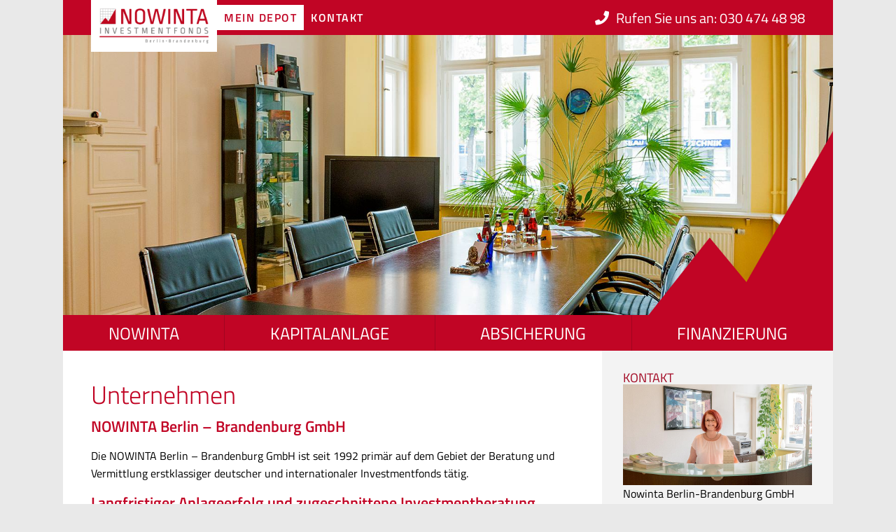

--- FILE ---
content_type: text/html; charset=UTF-8
request_url: https://investmentfondskauf.de/unternehmen/
body_size: 45935
content:
<!doctype html>
<html lang="de">
<head><meta charset="UTF-8"><script>if(navigator.userAgent.match(/MSIE|Internet Explorer/i)||navigator.userAgent.match(/Trident\/7\..*?rv:11/i)){var href=document.location.href;if(!href.match(/[?&]nowprocket/)){if(href.indexOf("?")==-1){if(href.indexOf("#")==-1){document.location.href=href+"?nowprocket=1"}else{document.location.href=href.replace("#","?nowprocket=1#")}}else{if(href.indexOf("#")==-1){document.location.href=href+"&nowprocket=1"}else{document.location.href=href.replace("#","&nowprocket=1#")}}}}</script><script>(()=>{class RocketLazyLoadScripts{constructor(){this.v="2.0.4",this.userEvents=["keydown","keyup","mousedown","mouseup","mousemove","mouseover","mouseout","touchmove","touchstart","touchend","touchcancel","wheel","click","dblclick","input"],this.attributeEvents=["onblur","onclick","oncontextmenu","ondblclick","onfocus","onmousedown","onmouseenter","onmouseleave","onmousemove","onmouseout","onmouseover","onmouseup","onmousewheel","onscroll","onsubmit"]}async t(){this.i(),this.o(),/iP(ad|hone)/.test(navigator.userAgent)&&this.h(),this.u(),this.l(this),this.m(),this.k(this),this.p(this),this._(),await Promise.all([this.R(),this.L()]),this.lastBreath=Date.now(),this.S(this),this.P(),this.D(),this.O(),this.M(),await this.C(this.delayedScripts.normal),await this.C(this.delayedScripts.defer),await this.C(this.delayedScripts.async),await this.T(),await this.F(),await this.j(),await this.A(),window.dispatchEvent(new Event("rocket-allScriptsLoaded")),this.everythingLoaded=!0,this.lastTouchEnd&&await new Promise(t=>setTimeout(t,500-Date.now()+this.lastTouchEnd)),this.I(),this.H(),this.U(),this.W()}i(){this.CSPIssue=sessionStorage.getItem("rocketCSPIssue"),document.addEventListener("securitypolicyviolation",t=>{this.CSPIssue||"script-src-elem"!==t.violatedDirective||"data"!==t.blockedURI||(this.CSPIssue=!0,sessionStorage.setItem("rocketCSPIssue",!0))},{isRocket:!0})}o(){window.addEventListener("pageshow",t=>{this.persisted=t.persisted,this.realWindowLoadedFired=!0},{isRocket:!0}),window.addEventListener("pagehide",()=>{this.onFirstUserAction=null},{isRocket:!0})}h(){let t;function e(e){t=e}window.addEventListener("touchstart",e,{isRocket:!0}),window.addEventListener("touchend",function i(o){o.changedTouches[0]&&t.changedTouches[0]&&Math.abs(o.changedTouches[0].pageX-t.changedTouches[0].pageX)<10&&Math.abs(o.changedTouches[0].pageY-t.changedTouches[0].pageY)<10&&o.timeStamp-t.timeStamp<200&&(window.removeEventListener("touchstart",e,{isRocket:!0}),window.removeEventListener("touchend",i,{isRocket:!0}),"INPUT"===o.target.tagName&&"text"===o.target.type||(o.target.dispatchEvent(new TouchEvent("touchend",{target:o.target,bubbles:!0})),o.target.dispatchEvent(new MouseEvent("mouseover",{target:o.target,bubbles:!0})),o.target.dispatchEvent(new PointerEvent("click",{target:o.target,bubbles:!0,cancelable:!0,detail:1,clientX:o.changedTouches[0].clientX,clientY:o.changedTouches[0].clientY})),event.preventDefault()))},{isRocket:!0})}q(t){this.userActionTriggered||("mousemove"!==t.type||this.firstMousemoveIgnored?"keyup"===t.type||"mouseover"===t.type||"mouseout"===t.type||(this.userActionTriggered=!0,this.onFirstUserAction&&this.onFirstUserAction()):this.firstMousemoveIgnored=!0),"click"===t.type&&t.preventDefault(),t.stopPropagation(),t.stopImmediatePropagation(),"touchstart"===this.lastEvent&&"touchend"===t.type&&(this.lastTouchEnd=Date.now()),"click"===t.type&&(this.lastTouchEnd=0),this.lastEvent=t.type,t.composedPath&&t.composedPath()[0].getRootNode()instanceof ShadowRoot&&(t.rocketTarget=t.composedPath()[0]),this.savedUserEvents.push(t)}u(){this.savedUserEvents=[],this.userEventHandler=this.q.bind(this),this.userEvents.forEach(t=>window.addEventListener(t,this.userEventHandler,{passive:!1,isRocket:!0})),document.addEventListener("visibilitychange",this.userEventHandler,{isRocket:!0})}U(){this.userEvents.forEach(t=>window.removeEventListener(t,this.userEventHandler,{passive:!1,isRocket:!0})),document.removeEventListener("visibilitychange",this.userEventHandler,{isRocket:!0}),this.savedUserEvents.forEach(t=>{(t.rocketTarget||t.target).dispatchEvent(new window[t.constructor.name](t.type,t))})}m(){const t="return false",e=Array.from(this.attributeEvents,t=>"data-rocket-"+t),i="["+this.attributeEvents.join("],[")+"]",o="[data-rocket-"+this.attributeEvents.join("],[data-rocket-")+"]",s=(e,i,o)=>{o&&o!==t&&(e.setAttribute("data-rocket-"+i,o),e["rocket"+i]=new Function("event",o),e.setAttribute(i,t))};new MutationObserver(t=>{for(const n of t)"attributes"===n.type&&(n.attributeName.startsWith("data-rocket-")||this.everythingLoaded?n.attributeName.startsWith("data-rocket-")&&this.everythingLoaded&&this.N(n.target,n.attributeName.substring(12)):s(n.target,n.attributeName,n.target.getAttribute(n.attributeName))),"childList"===n.type&&n.addedNodes.forEach(t=>{if(t.nodeType===Node.ELEMENT_NODE)if(this.everythingLoaded)for(const i of[t,...t.querySelectorAll(o)])for(const t of i.getAttributeNames())e.includes(t)&&this.N(i,t.substring(12));else for(const e of[t,...t.querySelectorAll(i)])for(const t of e.getAttributeNames())this.attributeEvents.includes(t)&&s(e,t,e.getAttribute(t))})}).observe(document,{subtree:!0,childList:!0,attributeFilter:[...this.attributeEvents,...e]})}I(){this.attributeEvents.forEach(t=>{document.querySelectorAll("[data-rocket-"+t+"]").forEach(e=>{this.N(e,t)})})}N(t,e){const i=t.getAttribute("data-rocket-"+e);i&&(t.setAttribute(e,i),t.removeAttribute("data-rocket-"+e))}k(t){Object.defineProperty(HTMLElement.prototype,"onclick",{get(){return this.rocketonclick||null},set(e){this.rocketonclick=e,this.setAttribute(t.everythingLoaded?"onclick":"data-rocket-onclick","this.rocketonclick(event)")}})}S(t){function e(e,i){let o=e[i];e[i]=null,Object.defineProperty(e,i,{get:()=>o,set(s){t.everythingLoaded?o=s:e["rocket"+i]=o=s}})}e(document,"onreadystatechange"),e(window,"onload"),e(window,"onpageshow");try{Object.defineProperty(document,"readyState",{get:()=>t.rocketReadyState,set(e){t.rocketReadyState=e},configurable:!0}),document.readyState="loading"}catch(t){console.log("WPRocket DJE readyState conflict, bypassing")}}l(t){this.originalAddEventListener=EventTarget.prototype.addEventListener,this.originalRemoveEventListener=EventTarget.prototype.removeEventListener,this.savedEventListeners=[],EventTarget.prototype.addEventListener=function(e,i,o){o&&o.isRocket||!t.B(e,this)&&!t.userEvents.includes(e)||t.B(e,this)&&!t.userActionTriggered||e.startsWith("rocket-")||t.everythingLoaded?t.originalAddEventListener.call(this,e,i,o):(t.savedEventListeners.push({target:this,remove:!1,type:e,func:i,options:o}),"mouseenter"!==e&&"mouseleave"!==e||t.originalAddEventListener.call(this,e,t.savedUserEvents.push,o))},EventTarget.prototype.removeEventListener=function(e,i,o){o&&o.isRocket||!t.B(e,this)&&!t.userEvents.includes(e)||t.B(e,this)&&!t.userActionTriggered||e.startsWith("rocket-")||t.everythingLoaded?t.originalRemoveEventListener.call(this,e,i,o):t.savedEventListeners.push({target:this,remove:!0,type:e,func:i,options:o})}}J(t,e){this.savedEventListeners=this.savedEventListeners.filter(i=>{let o=i.type,s=i.target||window;return e!==o||t!==s||(this.B(o,s)&&(i.type="rocket-"+o),this.$(i),!1)})}H(){EventTarget.prototype.addEventListener=this.originalAddEventListener,EventTarget.prototype.removeEventListener=this.originalRemoveEventListener,this.savedEventListeners.forEach(t=>this.$(t))}$(t){t.remove?this.originalRemoveEventListener.call(t.target,t.type,t.func,t.options):this.originalAddEventListener.call(t.target,t.type,t.func,t.options)}p(t){let e;function i(e){return t.everythingLoaded?e:e.split(" ").map(t=>"load"===t||t.startsWith("load.")?"rocket-jquery-load":t).join(" ")}function o(o){function s(e){const s=o.fn[e];o.fn[e]=o.fn.init.prototype[e]=function(){return this[0]===window&&t.userActionTriggered&&("string"==typeof arguments[0]||arguments[0]instanceof String?arguments[0]=i(arguments[0]):"object"==typeof arguments[0]&&Object.keys(arguments[0]).forEach(t=>{const e=arguments[0][t];delete arguments[0][t],arguments[0][i(t)]=e})),s.apply(this,arguments),this}}if(o&&o.fn&&!t.allJQueries.includes(o)){const e={DOMContentLoaded:[],"rocket-DOMContentLoaded":[]};for(const t in e)document.addEventListener(t,()=>{e[t].forEach(t=>t())},{isRocket:!0});o.fn.ready=o.fn.init.prototype.ready=function(i){function s(){parseInt(o.fn.jquery)>2?setTimeout(()=>i.bind(document)(o)):i.bind(document)(o)}return"function"==typeof i&&(t.realDomReadyFired?!t.userActionTriggered||t.fauxDomReadyFired?s():e["rocket-DOMContentLoaded"].push(s):e.DOMContentLoaded.push(s)),o([])},s("on"),s("one"),s("off"),t.allJQueries.push(o)}e=o}t.allJQueries=[],o(window.jQuery),Object.defineProperty(window,"jQuery",{get:()=>e,set(t){o(t)}})}P(){const t=new Map;document.write=document.writeln=function(e){const i=document.currentScript,o=document.createRange(),s=i.parentElement;let n=t.get(i);void 0===n&&(n=i.nextSibling,t.set(i,n));const c=document.createDocumentFragment();o.setStart(c,0),c.appendChild(o.createContextualFragment(e)),s.insertBefore(c,n)}}async R(){return new Promise(t=>{this.userActionTriggered?t():this.onFirstUserAction=t})}async L(){return new Promise(t=>{document.addEventListener("DOMContentLoaded",()=>{this.realDomReadyFired=!0,t()},{isRocket:!0})})}async j(){return this.realWindowLoadedFired?Promise.resolve():new Promise(t=>{window.addEventListener("load",t,{isRocket:!0})})}M(){this.pendingScripts=[];this.scriptsMutationObserver=new MutationObserver(t=>{for(const e of t)e.addedNodes.forEach(t=>{"SCRIPT"!==t.tagName||t.noModule||t.isWPRocket||this.pendingScripts.push({script:t,promise:new Promise(e=>{const i=()=>{const i=this.pendingScripts.findIndex(e=>e.script===t);i>=0&&this.pendingScripts.splice(i,1),e()};t.addEventListener("load",i,{isRocket:!0}),t.addEventListener("error",i,{isRocket:!0}),setTimeout(i,1e3)})})})}),this.scriptsMutationObserver.observe(document,{childList:!0,subtree:!0})}async F(){await this.X(),this.pendingScripts.length?(await this.pendingScripts[0].promise,await this.F()):this.scriptsMutationObserver.disconnect()}D(){this.delayedScripts={normal:[],async:[],defer:[]},document.querySelectorAll("script[type$=rocketlazyloadscript]").forEach(t=>{t.hasAttribute("data-rocket-src")?t.hasAttribute("async")&&!1!==t.async?this.delayedScripts.async.push(t):t.hasAttribute("defer")&&!1!==t.defer||"module"===t.getAttribute("data-rocket-type")?this.delayedScripts.defer.push(t):this.delayedScripts.normal.push(t):this.delayedScripts.normal.push(t)})}async _(){await this.L();let t=[];document.querySelectorAll("script[type$=rocketlazyloadscript][data-rocket-src]").forEach(e=>{let i=e.getAttribute("data-rocket-src");if(i&&!i.startsWith("data:")){i.startsWith("//")&&(i=location.protocol+i);try{const o=new URL(i).origin;o!==location.origin&&t.push({src:o,crossOrigin:e.crossOrigin||"module"===e.getAttribute("data-rocket-type")})}catch(t){}}}),t=[...new Map(t.map(t=>[JSON.stringify(t),t])).values()],this.Y(t,"preconnect")}async G(t){if(await this.K(),!0!==t.noModule||!("noModule"in HTMLScriptElement.prototype))return new Promise(e=>{let i;function o(){(i||t).setAttribute("data-rocket-status","executed"),e()}try{if(navigator.userAgent.includes("Firefox/")||""===navigator.vendor||this.CSPIssue)i=document.createElement("script"),[...t.attributes].forEach(t=>{let e=t.nodeName;"type"!==e&&("data-rocket-type"===e&&(e="type"),"data-rocket-src"===e&&(e="src"),i.setAttribute(e,t.nodeValue))}),t.text&&(i.text=t.text),t.nonce&&(i.nonce=t.nonce),i.hasAttribute("src")?(i.addEventListener("load",o,{isRocket:!0}),i.addEventListener("error",()=>{i.setAttribute("data-rocket-status","failed-network"),e()},{isRocket:!0}),setTimeout(()=>{i.isConnected||e()},1)):(i.text=t.text,o()),i.isWPRocket=!0,t.parentNode.replaceChild(i,t);else{const i=t.getAttribute("data-rocket-type"),s=t.getAttribute("data-rocket-src");i?(t.type=i,t.removeAttribute("data-rocket-type")):t.removeAttribute("type"),t.addEventListener("load",o,{isRocket:!0}),t.addEventListener("error",i=>{this.CSPIssue&&i.target.src.startsWith("data:")?(console.log("WPRocket: CSP fallback activated"),t.removeAttribute("src"),this.G(t).then(e)):(t.setAttribute("data-rocket-status","failed-network"),e())},{isRocket:!0}),s?(t.fetchPriority="high",t.removeAttribute("data-rocket-src"),t.src=s):t.src="data:text/javascript;base64,"+window.btoa(unescape(encodeURIComponent(t.text)))}}catch(i){t.setAttribute("data-rocket-status","failed-transform"),e()}});t.setAttribute("data-rocket-status","skipped")}async C(t){const e=t.shift();return e?(e.isConnected&&await this.G(e),this.C(t)):Promise.resolve()}O(){this.Y([...this.delayedScripts.normal,...this.delayedScripts.defer,...this.delayedScripts.async],"preload")}Y(t,e){this.trash=this.trash||[];let i=!0;var o=document.createDocumentFragment();t.forEach(t=>{const s=t.getAttribute&&t.getAttribute("data-rocket-src")||t.src;if(s&&!s.startsWith("data:")){const n=document.createElement("link");n.href=s,n.rel=e,"preconnect"!==e&&(n.as="script",n.fetchPriority=i?"high":"low"),t.getAttribute&&"module"===t.getAttribute("data-rocket-type")&&(n.crossOrigin=!0),t.crossOrigin&&(n.crossOrigin=t.crossOrigin),t.integrity&&(n.integrity=t.integrity),t.nonce&&(n.nonce=t.nonce),o.appendChild(n),this.trash.push(n),i=!1}}),document.head.appendChild(o)}W(){this.trash.forEach(t=>t.remove())}async T(){try{document.readyState="interactive"}catch(t){}this.fauxDomReadyFired=!0;try{await this.K(),this.J(document,"readystatechange"),document.dispatchEvent(new Event("rocket-readystatechange")),await this.K(),document.rocketonreadystatechange&&document.rocketonreadystatechange(),await this.K(),this.J(document,"DOMContentLoaded"),document.dispatchEvent(new Event("rocket-DOMContentLoaded")),await this.K(),this.J(window,"DOMContentLoaded"),window.dispatchEvent(new Event("rocket-DOMContentLoaded"))}catch(t){console.error(t)}}async A(){try{document.readyState="complete"}catch(t){}try{await this.K(),this.J(document,"readystatechange"),document.dispatchEvent(new Event("rocket-readystatechange")),await this.K(),document.rocketonreadystatechange&&document.rocketonreadystatechange(),await this.K(),this.J(window,"load"),window.dispatchEvent(new Event("rocket-load")),await this.K(),window.rocketonload&&window.rocketonload(),await this.K(),this.allJQueries.forEach(t=>t(window).trigger("rocket-jquery-load")),await this.K(),this.J(window,"pageshow");const t=new Event("rocket-pageshow");t.persisted=this.persisted,window.dispatchEvent(t),await this.K(),window.rocketonpageshow&&window.rocketonpageshow({persisted:this.persisted})}catch(t){console.error(t)}}async K(){Date.now()-this.lastBreath>45&&(await this.X(),this.lastBreath=Date.now())}async X(){return document.hidden?new Promise(t=>setTimeout(t)):new Promise(t=>requestAnimationFrame(t))}B(t,e){return e===document&&"readystatechange"===t||(e===document&&"DOMContentLoaded"===t||(e===window&&"DOMContentLoaded"===t||(e===window&&"load"===t||e===window&&"pageshow"===t)))}static run(){(new RocketLazyLoadScripts).t()}}RocketLazyLoadScripts.run()})();</script>
	
	<meta name="viewport" content="width=device-width, initial-scale=1">
	<link rel="profile" href="https://gmpg.org/xfn/11">
	<title>Unternehmen &#8211; NOWINTA Berlin-Brandenburg GmbH</title>
<link crossorigin data-rocket-preload as="font" href="https://investmentfondskauf.de/wp-content/plugins/elementor/assets/lib/font-awesome/webfonts/fa-solid-900.woff2" rel="preload">
<link crossorigin data-rocket-preload as="font" href="https://investmentfondskauf.de/wp-content/plugins/elementor/assets/lib/eicons/fonts/eicons.woff2?5.43.0" rel="preload">
<link crossorigin data-rocket-preload as="font" href="https://investmentfondskauf.de/wp-content/uploads/titillium-web-v15-latin-300.woff2" rel="preload">
<link crossorigin data-rocket-preload as="font" href="https://investmentfondskauf.de/wp-content/uploads/titillium-web-v15-latin-regular.woff2" rel="preload">
<link crossorigin data-rocket-preload as="font" href="https://investmentfondskauf.de/wp-content/uploads/titillium-web-v15-latin-600.woff2" rel="preload">
<link crossorigin data-rocket-preload as="font" href="https://investmentfondskauf.de/wp-content/plugins/elementor/assets/lib/font-awesome/webfonts/fa-brands-400.woff2" rel="preload">
<link crossorigin data-rocket-preload as="font" href="https://investmentfondskauf.de/wp-content/plugins/elementor/assets/lib/font-awesome/webfonts/fa-regular-400.woff2" rel="preload">
<style id="wpr-usedcss">img:is([sizes=auto i],[sizes^="auto," i]){contain-intrinsic-size:3000px 1500px}img.emoji{display:inline!important;border:none!important;box-shadow:none!important;height:1em!important;width:1em!important;margin:0 .07em!important;vertical-align:-.1em!important;background:0 0!important;padding:0!important}:root{--wp--preset--aspect-ratio--square:1;--wp--preset--aspect-ratio--4-3:4/3;--wp--preset--aspect-ratio--3-4:3/4;--wp--preset--aspect-ratio--3-2:3/2;--wp--preset--aspect-ratio--2-3:2/3;--wp--preset--aspect-ratio--16-9:16/9;--wp--preset--aspect-ratio--9-16:9/16;--wp--preset--color--black:#000000;--wp--preset--color--cyan-bluish-gray:#abb8c3;--wp--preset--color--white:#ffffff;--wp--preset--color--pale-pink:#f78da7;--wp--preset--color--vivid-red:#cf2e2e;--wp--preset--color--luminous-vivid-orange:#ff6900;--wp--preset--color--luminous-vivid-amber:#fcb900;--wp--preset--color--light-green-cyan:#7bdcb5;--wp--preset--color--vivid-green-cyan:#00d084;--wp--preset--color--pale-cyan-blue:#8ed1fc;--wp--preset--color--vivid-cyan-blue:#0693e3;--wp--preset--color--vivid-purple:#9b51e0;--wp--preset--gradient--vivid-cyan-blue-to-vivid-purple:linear-gradient(135deg,rgba(6, 147, 227, 1) 0%,rgb(155, 81, 224) 100%);--wp--preset--gradient--light-green-cyan-to-vivid-green-cyan:linear-gradient(135deg,rgb(122, 220, 180) 0%,rgb(0, 208, 130) 100%);--wp--preset--gradient--luminous-vivid-amber-to-luminous-vivid-orange:linear-gradient(135deg,rgba(252, 185, 0, 1) 0%,rgba(255, 105, 0, 1) 100%);--wp--preset--gradient--luminous-vivid-orange-to-vivid-red:linear-gradient(135deg,rgba(255, 105, 0, 1) 0%,rgb(207, 46, 46) 100%);--wp--preset--gradient--very-light-gray-to-cyan-bluish-gray:linear-gradient(135deg,rgb(238, 238, 238) 0%,rgb(169, 184, 195) 100%);--wp--preset--gradient--cool-to-warm-spectrum:linear-gradient(135deg,rgb(74, 234, 220) 0%,rgb(151, 120, 209) 20%,rgb(207, 42, 186) 40%,rgb(238, 44, 130) 60%,rgb(251, 105, 98) 80%,rgb(254, 248, 76) 100%);--wp--preset--gradient--blush-light-purple:linear-gradient(135deg,rgb(255, 206, 236) 0%,rgb(152, 150, 240) 100%);--wp--preset--gradient--blush-bordeaux:linear-gradient(135deg,rgb(254, 205, 165) 0%,rgb(254, 45, 45) 50%,rgb(107, 0, 62) 100%);--wp--preset--gradient--luminous-dusk:linear-gradient(135deg,rgb(255, 203, 112) 0%,rgb(199, 81, 192) 50%,rgb(65, 88, 208) 100%);--wp--preset--gradient--pale-ocean:linear-gradient(135deg,rgb(255, 245, 203) 0%,rgb(182, 227, 212) 50%,rgb(51, 167, 181) 100%);--wp--preset--gradient--electric-grass:linear-gradient(135deg,rgb(202, 248, 128) 0%,rgb(113, 206, 126) 100%);--wp--preset--gradient--midnight:linear-gradient(135deg,rgb(2, 3, 129) 0%,rgb(40, 116, 252) 100%);--wp--preset--font-size--small:13px;--wp--preset--font-size--medium:20px;--wp--preset--font-size--large:36px;--wp--preset--font-size--x-large:42px;--wp--preset--spacing--20:0.44rem;--wp--preset--spacing--30:0.67rem;--wp--preset--spacing--40:1rem;--wp--preset--spacing--50:1.5rem;--wp--preset--spacing--60:2.25rem;--wp--preset--spacing--70:3.38rem;--wp--preset--spacing--80:5.06rem;--wp--preset--shadow--natural:6px 6px 9px rgba(0, 0, 0, .2);--wp--preset--shadow--deep:12px 12px 50px rgba(0, 0, 0, .4);--wp--preset--shadow--sharp:6px 6px 0px rgba(0, 0, 0, .2);--wp--preset--shadow--outlined:6px 6px 0px -3px rgba(255, 255, 255, 1),6px 6px rgba(0, 0, 0, 1);--wp--preset--shadow--crisp:6px 6px 0px rgba(0, 0, 0, 1)}:root{--wp--style--global--content-size:800px;--wp--style--global--wide-size:1200px}:where(body){margin:0}:where(.wp-site-blocks)>*{margin-block-start:24px;margin-block-end:0}:where(.wp-site-blocks)>:first-child{margin-block-start:0}:where(.wp-site-blocks)>:last-child{margin-block-end:0}:root{--wp--style--block-gap:24px}:root :where(.is-layout-flow)>:first-child{margin-block-start:0}:root :where(.is-layout-flow)>:last-child{margin-block-end:0}:root :where(.is-layout-flow)>*{margin-block-start:24px;margin-block-end:0}:root :where(.is-layout-constrained)>:first-child{margin-block-start:0}:root :where(.is-layout-constrained)>:last-child{margin-block-end:0}:root :where(.is-layout-constrained)>*{margin-block-start:24px;margin-block-end:0}:root :where(.is-layout-flex){gap:24px}:root :where(.is-layout-grid){gap:24px}body{padding-top:0;padding-right:0;padding-bottom:0;padding-left:0}a:where(:not(.wp-element-button)){text-decoration:underline}:root :where(.wp-element-button,.wp-block-button__link){background-color:#32373c;border-width:0;color:#fff;font-family:inherit;font-size:inherit;line-height:inherit;padding:calc(.667em + 2px) calc(1.333em + 2px);text-decoration:none}:root :where(.wp-block-pullquote){font-size:1.5em;line-height:1.6}.wpa-test-msg{background:#d1ecf1!important;border:1px solid #bee5eb!important;border-radius:5px!important;color:#0c5460!important;font-size:14px!important;padding:.75rem 1.25rem!important;font-family:Arial!important;margin-top:5px!important}span.wpa-button{display:inline-block!important;padding-top:5px!important;color:#fff!important;background-color:#6c757d!important;border-color:#6c757d!important;padding:5px 10px!important;border-radius:5px!important;margin-top:5px!important;cursor:pointer!important}#altEmail_container,.altEmail_container{position:absolute!important;overflow:hidden!important;display:inline!important;height:1px!important;width:1px!important;z-index:-1000!important}html{line-height:1.15;-webkit-text-size-adjust:100%}*,:after,:before{box-sizing:border-box}body{background-color:#fff;color:#333;font-family:-apple-system,BlinkMacSystemFont,'Segoe UI',Roboto,'Helvetica Neue',Arial,'Noto Sans',sans-serif,'Apple Color Emoji','Segoe UI Emoji','Segoe UI Symbol','Noto Color Emoji';font-size:1rem;font-weight:400;line-height:1.5;margin:0;-webkit-font-smoothing:antialiased;-moz-osx-font-smoothing:grayscale}h1,h2{color:inherit;font-family:inherit;font-weight:500;line-height:1.2;margin-block-end:1rem;margin-block-start:.5rem}h1{font-size:2.5rem}h2{font-size:2rem}p{margin-block-end:.9rem;margin-block-start:0}a{background-color:transparent;color:#c36;text-decoration:none}a:active,a:hover{color:#336}a:not([href]):not([tabindex]),a:not([href]):not([tabindex]):focus,a:not([href]):not([tabindex]):hover{color:inherit;text-decoration:none}a:not([href]):not([tabindex]):focus{outline:0}strong{font-weight:bolder}sub{font-size:75%;line-height:0;position:relative;vertical-align:baseline}sub{bottom:-.25em}img{border-style:none;height:auto;max-width:100%}[hidden],template{display:none}@media print{*,:after,:before{background:0 0!important;box-shadow:none!important;color:#000!important;text-shadow:none!important}a,a:visited{text-decoration:underline}a[href]:after{content:" (" attr(href) ")"}a[href^="#"]:after{content:""}img,tr{-moz-column-break-inside:avoid;break-inside:avoid}h2,p{orphans:3;widows:3}h2{-moz-column-break-after:avoid;break-after:avoid}}label{display:inline-block;line-height:1;vertical-align:middle}button,input,optgroup,select,textarea{font-family:inherit;font-size:1rem;line-height:1.5;margin:0}input[type=email],input[type=number],input[type=search],input[type=text],input[type=url],select,textarea{border:1px solid #666;border-radius:3px;padding:.5rem 1rem;transition:all .3s;width:100%}input[type=email]:focus,input[type=number]:focus,input[type=search]:focus,input[type=text]:focus,input[type=url]:focus,select:focus,textarea:focus{border-color:#333}button,input{overflow:visible}button,select{text-transform:none}[type=button],[type=reset],[type=submit],button{-webkit-appearance:button;width:auto}[type=button],[type=submit],button{background-color:transparent;border:1px solid #c36;border-radius:3px;color:#c36;display:inline-block;font-size:1rem;font-weight:400;padding:.5rem 1rem;text-align:center;transition:all .3s;-webkit-user-select:none;-moz-user-select:none;user-select:none;white-space:nowrap}[type=button]:focus:not(:focus-visible),[type=submit]:focus:not(:focus-visible),button:focus:not(:focus-visible){outline:0}[type=button]:focus,[type=button]:hover,[type=submit]:focus,[type=submit]:hover,button:focus,button:hover{background-color:#c36;color:#fff;text-decoration:none}[type=button]:not(:disabled),[type=submit]:not(:disabled),button:not(:disabled){cursor:pointer}fieldset{padding:.35em .75em .625em}legend{box-sizing:border-box;color:inherit;display:table;max-width:100%;padding:0;white-space:normal}progress{vertical-align:baseline}textarea{overflow:auto;resize:vertical}[type=checkbox],[type=radio]{box-sizing:border-box;padding:0}[type=number]::-webkit-inner-spin-button,[type=number]::-webkit-outer-spin-button{height:auto}[type=search]{-webkit-appearance:textfield;outline-offset:-2px}[type=search]::-webkit-search-decoration{-webkit-appearance:none}::-webkit-file-upload-button{-webkit-appearance:button;font:inherit}select{display:block}table{background-color:transparent;border-collapse:collapse;border-spacing:0;font-size:.9em;margin-block-end:15px;width:100%}table tbody+tbody{border-block-start:2px solid hsla(0,0%,50%,.502)}li,ul{background:0 0;border:0;font-size:100%;margin-block-end:0;margin-block-start:0;outline:0;vertical-align:baseline}.pagination{display:flex;justify-content:space-between;margin:20px auto}.sticky{display:block;position:relative}.hide{display:none!important}.screen-reader-text{clip:rect(1px,1px,1px,1px);height:1px;overflow:hidden;position:absolute!important;width:1px;word-wrap:normal!important}.screen-reader-text:focus{background-color:#eee;clip:auto!important;clip-path:none;color:#333;display:block;font-size:1rem;height:auto;left:5px;line-height:normal;padding:12px 24px;text-decoration:none;top:5px;width:auto;z-index:100000}.elementor-animation-grow{transition-duration:.3s;transition-property:transform}.elementor-animation-grow:active,.elementor-animation-grow:focus,.elementor-animation-grow:hover{transform:scale(1.1)}:root{--direction-multiplier:1}body.rtl,html[dir=rtl]{--direction-multiplier:-1}.elementor-hidden{display:none}.elementor-screen-only,.screen-reader-text,.screen-reader-text span{height:1px;margin:-1px;overflow:hidden;padding:0;position:absolute;top:-10000em;width:1px;clip:rect(0,0,0,0);border:0}.elementor *,.elementor :after,.elementor :before{box-sizing:border-box}.elementor a{box-shadow:none;text-decoration:none}.elementor img{border:none;border-radius:0;box-shadow:none;height:auto;max-width:100%}.elementor .elementor-widget:not(.elementor-widget-text-editor):not(.elementor-widget-theme-post-content) figure{margin:0}.elementor iframe,.elementor object{border:none;line-height:1;margin:0;max-width:100%;width:100%}.e-con-inner>.elementor-element.elementor-fixed,.e-con>.elementor-element.elementor-fixed,.elementor-widget-wrap>.elementor-element.elementor-fixed{position:fixed}.elementor-widget-wrap .elementor-element.elementor-widget__width-auto{max-width:100%}.elementor-element{--flex-direction:initial;--flex-wrap:initial;--justify-content:initial;--align-items:initial;--align-content:initial;--gap:initial;--flex-basis:initial;--flex-grow:initial;--flex-shrink:initial;--order:initial;--align-self:initial;align-self:var(--align-self);flex-basis:var(--flex-basis);flex-grow:var(--flex-grow);flex-shrink:var(--flex-shrink);order:var(--order)}.elementor-element.elementor-fixed{z-index:1}.elementor-element:where(.e-con-full,.elementor-widget){align-content:var(--align-content);align-items:var(--align-items);flex-direction:var(--flex-direction);flex-wrap:var(--flex-wrap);gap:var(--row-gap) var(--column-gap);justify-content:var(--justify-content)}.elementor-invisible{visibility:hidden}.elementor-align-center{text-align:center}.elementor-align-center .elementor-button{width:auto}@media (max-width:767px){.elementor-mobile-align-center{text-align:center}.elementor-mobile-align-center .elementor-button{width:auto}}:root{--page-title-display:block}.elementor-page-title{display:var(--page-title-display)}.elementor-widget-wrap{align-content:flex-start;flex-wrap:wrap;position:relative;width:100%}.elementor:not(.elementor-bc-flex-widget) .elementor-widget-wrap{display:flex}.elementor-widget-wrap>.elementor-element{width:100%}.elementor-widget-wrap.e-swiper-container{width:calc(100% - (var(--e-column-margin-left,0px) + var(--e-column-margin-right,0px)))}.elementor-widget{position:relative}.elementor-widget:not(:last-child){margin-bottom:var(--kit-widget-spacing,20px)}.elementor-widget:not(:last-child).elementor-widget__width-auto{margin-bottom:0}.elementor-grid{display:grid;grid-column-gap:var(--grid-column-gap);grid-row-gap:var(--grid-row-gap)}.elementor-grid .elementor-grid-item{min-width:0}.elementor-grid-0 .elementor-grid{display:inline-block;margin-bottom:calc(-1 * var(--grid-row-gap));width:100%;word-spacing:var(--grid-column-gap)}.elementor-grid-0 .elementor-grid .elementor-grid-item{display:inline-block;margin-bottom:var(--grid-row-gap);word-break:break-word}@media (min-width:1025px){#elementor-device-mode:after{content:"desktop"}}@media (min-width:-1){#elementor-device-mode:after{content:"widescreen"}.elementor-widget:not(.elementor-widescreen-align-right) .elementor-icon-list-item:after{inset-inline-start:0}.elementor-widget:not(.elementor-widescreen-align-left) .elementor-icon-list-item:after{inset-inline-end:0}}@media (max-width:-1){#elementor-device-mode:after{content:"laptop";content:"tablet_extra"}}@media (max-width:1024px){#elementor-device-mode:after{content:"tablet"}.elementor-widget:not(.elementor-tablet-align-right) .elementor-icon-list-item:after{inset-inline-start:0}.elementor-widget:not(.elementor-tablet-align-left) .elementor-icon-list-item:after{inset-inline-end:0}}@media (max-width:-1){#elementor-device-mode:after{content:"mobile_extra"}.elementor-widget:not(.elementor-laptop-align-right) .elementor-icon-list-item:after{inset-inline-start:0}.elementor-widget:not(.elementor-laptop-align-left) .elementor-icon-list-item:after{inset-inline-end:0}.elementor-widget:not(.elementor-tablet_extra-align-right) .elementor-icon-list-item:after{inset-inline-start:0}.elementor-widget:not(.elementor-tablet_extra-align-left) .elementor-icon-list-item:after{inset-inline-end:0}}@media (prefers-reduced-motion:no-preference){html{scroll-behavior:smooth}}.e-con{--border-radius:0;--border-top-width:0px;--border-right-width:0px;--border-bottom-width:0px;--border-left-width:0px;--border-style:initial;--border-color:initial;--container-widget-width:100%;--container-widget-height:initial;--container-widget-flex-grow:0;--container-widget-align-self:initial;--content-width:min(100%,var(--container-max-width,1140px));--width:100%;--min-height:initial;--height:auto;--text-align:initial;--margin-top:0px;--margin-right:0px;--margin-bottom:0px;--margin-left:0px;--padding-top:var(--container-default-padding-top,10px);--padding-right:var(--container-default-padding-right,10px);--padding-bottom:var(--container-default-padding-bottom,10px);--padding-left:var(--container-default-padding-left,10px);--position:relative;--z-index:revert;--overflow:visible;--gap:var(--widgets-spacing,20px);--row-gap:var(--widgets-spacing-row,20px);--column-gap:var(--widgets-spacing-column,20px);--overlay-mix-blend-mode:initial;--overlay-opacity:1;--overlay-transition:0.3s;--e-con-grid-template-columns:repeat(3,1fr);--e-con-grid-template-rows:repeat(2,1fr);border-radius:var(--border-radius);height:var(--height);min-height:var(--min-height);min-width:0;overflow:var(--overflow);position:var(--position);width:var(--width);z-index:var(--z-index);--flex-wrap-mobile:wrap;margin-block-end:var(--margin-block-end);margin-block-start:var(--margin-block-start);margin-inline-end:var(--margin-inline-end);margin-inline-start:var(--margin-inline-start);padding-inline-end:var(--padding-inline-end);padding-inline-start:var(--padding-inline-start)}.e-con:where(:not(.e-div-block-base)){transition:background var(--background-transition,.3s),border var(--border-transition,.3s),box-shadow var(--border-transition,.3s),transform var(--e-con-transform-transition-duration,.4s)}.e-con{--margin-block-start:var(--margin-top);--margin-block-end:var(--margin-bottom);--margin-inline-start:var(--margin-left);--margin-inline-end:var(--margin-right);--padding-inline-start:var(--padding-left);--padding-inline-end:var(--padding-right);--padding-block-start:var(--padding-top);--padding-block-end:var(--padding-bottom);--border-block-start-width:var(--border-top-width);--border-block-end-width:var(--border-bottom-width);--border-inline-start-width:var(--border-left-width);--border-inline-end-width:var(--border-right-width)}body.rtl .e-con{--padding-inline-start:var(--padding-right);--padding-inline-end:var(--padding-left);--margin-inline-start:var(--margin-right);--margin-inline-end:var(--margin-left);--border-inline-start-width:var(--border-right-width);--border-inline-end-width:var(--border-left-width)}.e-con.e-flex{--flex-direction:column;--flex-basis:auto;--flex-grow:0;--flex-shrink:1;flex:var(--flex-grow) var(--flex-shrink) var(--flex-basis)}.e-con-full,.e-con>.e-con-inner{padding-block-end:var(--padding-block-end);padding-block-start:var(--padding-block-start);text-align:var(--text-align)}.e-con-full.e-flex,.e-con.e-flex>.e-con-inner{flex-direction:var(--flex-direction)}.e-con,.e-con>.e-con-inner{display:var(--display)}.e-con-boxed.e-flex{align-content:normal;align-items:normal;flex-direction:column;flex-wrap:nowrap;justify-content:normal}.e-con-boxed{gap:initial;text-align:initial}.e-con.e-flex>.e-con-inner{align-content:var(--align-content);align-items:var(--align-items);align-self:auto;flex-basis:auto;flex-grow:1;flex-shrink:1;flex-wrap:var(--flex-wrap);justify-content:var(--justify-content)}.e-con>.e-con-inner{gap:var(--row-gap) var(--column-gap);height:100%;margin:0 auto;max-width:var(--content-width);padding-inline-end:0;padding-inline-start:0;width:100%}:is(.elementor-section-wrap,[data-elementor-id])>.e-con{--margin-left:auto;--margin-right:auto;max-width:min(100%,var(--width))}.e-con .elementor-widget.elementor-widget{margin-block-end:0}.e-con:before,.e-con>.elementor-motion-effects-container>.elementor-motion-effects-layer:before{border-block-end-width:var(--border-block-end-width);border-block-start-width:var(--border-block-start-width);border-color:var(--border-color);border-inline-end-width:var(--border-inline-end-width);border-inline-start-width:var(--border-inline-start-width);border-radius:var(--border-radius);border-style:var(--border-style);content:var(--background-overlay);display:block;height:max(100% + var(--border-top-width) + var(--border-bottom-width),100%);left:calc(0px - var(--border-left-width));mix-blend-mode:var(--overlay-mix-blend-mode);opacity:var(--overlay-opacity);position:absolute;top:calc(0px - var(--border-top-width));transition:var(--overlay-transition,.3s);width:max(100% + var(--border-left-width) + var(--border-right-width),100%)}.e-con:before{transition:background var(--overlay-transition,.3s),border-radius var(--border-transition,.3s),opacity var(--overlay-transition,.3s)}.e-con .elementor-widget{min-width:0}.e-con .elementor-widget.e-widget-swiper{width:100%}.e-con>.e-con-inner>.elementor-widget>.elementor-widget-container,.e-con>.elementor-widget>.elementor-widget-container{height:100%}.e-con.e-con>.e-con-inner>.elementor-widget,.elementor.elementor .e-con>.elementor-widget{max-width:100%}.e-con .elementor-widget:not(:last-child){--kit-widget-spacing:0px}@media (max-width:767px){#elementor-device-mode:after{content:"mobile"}.e-con.e-flex{--width:100%;--flex-wrap:var(--flex-wrap-mobile)}.elementor .elementor-hidden-mobile{display:none}}.elementor-element:where(:not(.e-con)):where(:not(.e-div-block-base)) .elementor-widget-container,.elementor-element:where(:not(.e-con)):where(:not(.e-div-block-base)):not(:has(.elementor-widget-container)){transition:background .3s,border .3s,border-radius .3s,box-shadow .3s,transform var(--e-transform-transition-duration,.4s)}.elementor-heading-title{line-height:1;margin:0;padding:0}.elementor-button{background-color:#69727d;border-radius:3px;color:#fff;display:inline-block;font-size:15px;line-height:1;padding:12px 24px;fill:#fff;text-align:center;transition:all .3s}.elementor-button:focus,.elementor-button:hover,.elementor-button:visited{color:#fff}.elementor-button-content-wrapper{display:flex;flex-direction:row;gap:5px;justify-content:center}.elementor-button-icon{align-items:center;display:flex}.elementor-button-icon svg{height:auto;width:1em}.elementor-button-icon .e-font-icon-svg{height:1em}.elementor-button-text{display:inline-block}.elementor-button span{text-decoration:inherit}.elementor-icon{color:#69727d;display:inline-block;font-size:50px;line-height:1;text-align:center;transition:all .3s}.elementor-icon:hover{color:#69727d}.elementor-icon i,.elementor-icon svg{display:block;height:1em;position:relative;width:1em}.elementor-icon i:before,.elementor-icon svg:before{left:50%;position:absolute;transform:translateX(-50%)}.elementor-shape-rounded .elementor-icon{border-radius:10%}.animated{animation-duration:1.25s}.animated.infinite{animation-iteration-count:infinite}.animated.reverse{animation-direction:reverse;animation-fill-mode:forwards}@media (prefers-reduced-motion:reduce){.animated{animation:none}}@media (min-width:768px) and (max-width:1024px){.elementor .elementor-hidden-tablet{display:none}}@media (min-width:1025px) and (max-width:99999px){.elementor .elementor-hidden-desktop{display:none}}.elementor-887 .elementor-element.elementor-element-b474566:not(.elementor-motion-effects-element-type-background),.elementor-887 .elementor-element.elementor-element-b474566>.elementor-motion-effects-container>.elementor-motion-effects-layer{background-image:url("https://investmentfondskauf.de/wp-content/uploads/Das-Unternehmen-NOWINTA-Berlin-Brandenburg-GmbH.jpg")}.elementor-widget-image{text-align:center}.elementor-widget-image a{display:inline-block}.elementor-widget-image img{display:inline-block;vertical-align:middle}.elementor-widget.elementor-icon-list--layout-inline .elementor-widget-container,.elementor-widget:not(:has(.elementor-widget-container)) .elementor-widget-container{overflow:hidden}.elementor-widget .elementor-icon-list-items.elementor-inline-items{display:flex;flex-wrap:wrap;margin-inline:-8px}.elementor-widget .elementor-icon-list-items.elementor-inline-items .elementor-inline-item{word-break:break-word}.elementor-widget .elementor-icon-list-items.elementor-inline-items .elementor-icon-list-item{margin-inline:8px}.elementor-widget .elementor-icon-list-items.elementor-inline-items .elementor-icon-list-item:after{border-width:0;border-inline-start-width:1px;border-style:solid;height:100%;inset-inline-end:-8px;inset-inline-start:auto;position:relative;width:auto}.elementor-widget .elementor-icon-list-items{list-style-type:none;margin:0;padding:0}.elementor-widget .elementor-icon-list-item{margin:0;padding:0;position:relative}.elementor-widget .elementor-icon-list-item:after{inset-block-end:0;position:absolute;width:100%}.elementor-widget .elementor-icon-list-item,.elementor-widget .elementor-icon-list-item a{align-items:var(--icon-vertical-align,center);display:flex;font-size:inherit}.elementor-widget .elementor-icon-list-icon+.elementor-icon-list-text{align-self:center;padding-inline-start:5px}.elementor-widget .elementor-icon-list-icon{display:flex;inset-block-start:var(--icon-vertical-offset,initial);position:relative}.elementor-widget .elementor-icon-list-icon svg{height:var(--e-icon-list-icon-size,1em);width:var(--e-icon-list-icon-size,1em)}.elementor-widget .elementor-icon-list-icon i{font-size:var(--e-icon-list-icon-size);width:1.25em}.elementor-widget.elementor-widget-icon-list .elementor-icon-list-icon{text-align:var(--e-icon-list-icon-align)}.elementor-widget.elementor-widget-icon-list .elementor-icon-list-icon svg{margin:var(--e-icon-list-icon-margin,0 calc(var(--e-icon-list-icon-size,1em) * .25) 0 0)}.elementor-widget.elementor-list-item-link-full_width a{width:100%}.elementor-widget.elementor-align-center .elementor-icon-list-item,.elementor-widget.elementor-align-center .elementor-icon-list-item a{justify-content:center}.elementor-widget.elementor-align-center .elementor-icon-list-item:after{margin:auto}.elementor-widget.elementor-align-center .elementor-inline-items{justify-content:center}.elementor-widget:not(.elementor-align-right) .elementor-icon-list-item:after{inset-inline-start:0}.elementor-widget:not(.elementor-align-left) .elementor-icon-list-item:after{inset-inline-end:0}@media (max-width:767px){.elementor-widget.elementor-mobile-align-center .elementor-icon-list-item,.elementor-widget.elementor-mobile-align-center .elementor-icon-list-item a{justify-content:center}.elementor-widget.elementor-mobile-align-center .elementor-icon-list-item:after{margin:auto}.elementor-widget.elementor-mobile-align-center .elementor-inline-items{justify-content:center}.elementor-widget:not(.elementor-mobile-align-right) .elementor-icon-list-item:after{inset-inline-start:0}.elementor-widget:not(.elementor-mobile-align-left) .elementor-icon-list-item:after{inset-inline-end:0}}.elementor .elementor-element ul.elementor-icon-list-items,.elementor-edit-area .elementor-element ul.elementor-icon-list-items{padding:0}.elementor-item:after,.elementor-item:before{display:block;position:absolute;transition:.3s;transition-timing-function:cubic-bezier(.58,.3,.005,1)}.elementor-item:not(:hover):not(:focus):not(.elementor-item-active):not(.highlighted):after,.elementor-item:not(:hover):not(:focus):not(.elementor-item-active):not(.highlighted):before{opacity:0}.elementor-item-active:after,.elementor-item-active:before,.elementor-item.highlighted:after,.elementor-item.highlighted:before,.elementor-item:focus:after,.elementor-item:focus:before,.elementor-item:hover:after,.elementor-item:hover:before{transform:scale(1)}.e--pointer-background .elementor-item:after,.e--pointer-background .elementor-item:before{content:"";transition:.3s}.e--pointer-background .elementor-item:before{background:#3f444b;inset:0;z-index:-1}.e--pointer-background .elementor-item-active,.e--pointer-background .elementor-item.highlighted,.e--pointer-background .elementor-item:focus,.e--pointer-background .elementor-item:hover{color:#fff}.e--pointer-background.e--animation-grow .elementor-item:before{transform:scale(.5)}.e--pointer-background.e--animation-grow .elementor-item-active:before,.e--pointer-background.e--animation-grow .elementor-item.highlighted:before,.e--pointer-background.e--animation-grow .elementor-item:focus:before,.e--pointer-background.e--animation-grow .elementor-item:hover:before{opacity:1;transform:scale(1)}.elementor-nav-menu--main .elementor-nav-menu a{transition:.4s}.elementor-nav-menu--main .elementor-nav-menu a,.elementor-nav-menu--main .elementor-nav-menu a.highlighted,.elementor-nav-menu--main .elementor-nav-menu a:focus,.elementor-nav-menu--main .elementor-nav-menu a:hover{padding:13px 20px}.elementor-nav-menu--main .elementor-nav-menu a.current{background:#1f2124;color:#fff}.elementor-nav-menu--main .elementor-nav-menu a.disabled{background:#3f444b;color:#88909b}.elementor-nav-menu--main .elementor-nav-menu ul{border-style:solid;border-width:0;padding:0;position:absolute;width:12em}.elementor-nav-menu--main .elementor-nav-menu span.scroll-down,.elementor-nav-menu--main .elementor-nav-menu span.scroll-up{background:#fff;display:none;height:20px;overflow:hidden;position:absolute;visibility:hidden}.elementor-nav-menu--main .elementor-nav-menu span.scroll-down-arrow,.elementor-nav-menu--main .elementor-nav-menu span.scroll-up-arrow{border:8px dashed transparent;border-bottom:8px solid #33373d;height:0;inset-block-start:-2px;inset-inline-start:50%;margin-inline-start:-8px;overflow:hidden;position:absolute;width:0}.elementor-nav-menu--main .elementor-nav-menu span.scroll-down-arrow{border-color:#33373d transparent transparent;border-style:solid dashed dashed;top:6px}.elementor-nav-menu--main .elementor-nav-menu--dropdown .sub-arrow .e-font-icon-svg,.elementor-nav-menu--main .elementor-nav-menu--dropdown .sub-arrow i{transform:rotate(calc(-90deg * var(--direction-multiplier,1)))}.elementor-nav-menu--main .elementor-nav-menu--dropdown .sub-arrow .e-font-icon-svg{fill:currentColor;height:1em;width:1em}.elementor-nav-menu--layout-horizontal{display:flex}.elementor-nav-menu--layout-horizontal .elementor-nav-menu{display:flex;flex-wrap:wrap}.elementor-nav-menu--layout-horizontal .elementor-nav-menu a{flex-grow:1;white-space:nowrap}.elementor-nav-menu--layout-horizontal .elementor-nav-menu>li{display:flex}.elementor-nav-menu--layout-horizontal .elementor-nav-menu>li ul,.elementor-nav-menu--layout-horizontal .elementor-nav-menu>li>.scroll-down{top:100%!important}.elementor-nav-menu--layout-horizontal .elementor-nav-menu>li:not(:first-child)>a{margin-inline-start:var(--e-nav-menu-horizontal-menu-item-margin)}.elementor-nav-menu--layout-horizontal .elementor-nav-menu>li:not(:first-child)>.scroll-down,.elementor-nav-menu--layout-horizontal .elementor-nav-menu>li:not(:first-child)>.scroll-up,.elementor-nav-menu--layout-horizontal .elementor-nav-menu>li:not(:first-child)>ul{inset-inline-start:var(--e-nav-menu-horizontal-menu-item-margin)!important}.elementor-nav-menu--layout-horizontal .elementor-nav-menu>li:not(:last-child)>a{margin-inline-end:var(--e-nav-menu-horizontal-menu-item-margin)}.elementor-nav-menu--layout-horizontal .elementor-nav-menu>li:not(:last-child):after{align-self:center;border-color:var(--e-nav-menu-divider-color,#000);border-left-style:var(--e-nav-menu-divider-style,solid);border-left-width:var(--e-nav-menu-divider-width,2px);content:var(--e-nav-menu-divider-content,none);height:var(--e-nav-menu-divider-height,35%)}.elementor-nav-menu__align-right .elementor-nav-menu{justify-content:flex-end;margin-left:auto}.elementor-nav-menu__align-right .elementor-nav-menu--layout-vertical>ul>li>a{justify-content:flex-end}.elementor-nav-menu__align-left .elementor-nav-menu{justify-content:flex-start;margin-right:auto}.elementor-nav-menu__align-left .elementor-nav-menu--layout-vertical>ul>li>a{justify-content:flex-start}.elementor-nav-menu__align-start .elementor-nav-menu{justify-content:flex-start;margin-inline-end:auto}.elementor-nav-menu__align-start .elementor-nav-menu--layout-vertical>ul>li>a{justify-content:flex-start}.elementor-nav-menu__align-end .elementor-nav-menu{justify-content:flex-end;margin-inline-start:auto}.elementor-nav-menu__align-end .elementor-nav-menu--layout-vertical>ul>li>a{justify-content:flex-end}.elementor-nav-menu__align-center .elementor-nav-menu{justify-content:center;margin-inline-end:auto;margin-inline-start:auto}.elementor-nav-menu__align-center .elementor-nav-menu--layout-vertical>ul>li>a{justify-content:center}.elementor-nav-menu__align-justify .elementor-nav-menu--layout-horizontal .elementor-nav-menu{width:100%}.elementor-nav-menu__align-justify .elementor-nav-menu--layout-horizontal .elementor-nav-menu>li{flex-grow:1}.elementor-nav-menu__align-justify .elementor-nav-menu--layout-horizontal .elementor-nav-menu>li>a{justify-content:center}.elementor-widget-nav-menu:not(.elementor-nav-menu--toggle) .elementor-menu-toggle{display:none}.elementor-widget-nav-menu .elementor-widget-container,.elementor-widget-nav-menu:not(:has(.elementor-widget-container)):not([class*=elementor-hidden-]){display:flex;flex-direction:column}.elementor-nav-menu{position:relative;z-index:2}.elementor-nav-menu:after{clear:both;content:" ";display:block;font:0/0 serif;height:0;overflow:hidden;visibility:hidden}.elementor-nav-menu,.elementor-nav-menu li,.elementor-nav-menu ul{display:block;line-height:normal;list-style:none;margin:0;padding:0;-webkit-tap-highlight-color:transparent}.elementor-nav-menu ul{display:none}.elementor-nav-menu ul ul a,.elementor-nav-menu ul ul a:active,.elementor-nav-menu ul ul a:focus,.elementor-nav-menu ul ul a:hover{border-left:16px solid transparent}.elementor-nav-menu ul ul ul a,.elementor-nav-menu ul ul ul a:active,.elementor-nav-menu ul ul ul a:focus,.elementor-nav-menu ul ul ul a:hover{border-left:24px solid transparent}.elementor-nav-menu ul ul ul ul a,.elementor-nav-menu ul ul ul ul a:active,.elementor-nav-menu ul ul ul ul a:focus,.elementor-nav-menu ul ul ul ul a:hover{border-left:32px solid transparent}.elementor-nav-menu ul ul ul ul ul a,.elementor-nav-menu ul ul ul ul ul a:active,.elementor-nav-menu ul ul ul ul ul a:focus,.elementor-nav-menu ul ul ul ul ul a:hover{border-left:40px solid transparent}.elementor-nav-menu a,.elementor-nav-menu li{position:relative}.elementor-nav-menu li{border-width:0}.elementor-nav-menu a{align-items:center;display:flex}.elementor-nav-menu a,.elementor-nav-menu a:focus,.elementor-nav-menu a:hover{line-height:20px;padding:10px 20px}.elementor-nav-menu a.current{background:#1f2124;color:#fff}.elementor-nav-menu a.disabled{color:#88909b;cursor:not-allowed}.elementor-nav-menu .e-plus-icon:before{content:"+"}.elementor-nav-menu .sub-arrow{align-items:center;display:flex;line-height:1;margin-block-end:-10px;margin-block-start:-10px;padding:10px;padding-inline-end:0}.elementor-nav-menu .sub-arrow i{pointer-events:none}.elementor-nav-menu .sub-arrow .fa.fa-chevron-down,.elementor-nav-menu .sub-arrow .fas.fa-chevron-down{font-size:.7em}.elementor-nav-menu .sub-arrow .e-font-icon-svg{height:1em;width:1em}.elementor-nav-menu .sub-arrow .e-font-icon-svg.fa-svg-chevron-down{height:.7em;width:.7em}.elementor-nav-menu--dropdown .elementor-item.elementor-item-active,.elementor-nav-menu--dropdown .elementor-item.highlighted,.elementor-nav-menu--dropdown .elementor-item:focus,.elementor-nav-menu--dropdown .elementor-item:hover,.elementor-sub-item.elementor-item-active,.elementor-sub-item.highlighted,.elementor-sub-item:focus,.elementor-sub-item:hover{background-color:#3f444b;color:#fff}.elementor-menu-toggle{align-items:center;background-color:rgba(0,0,0,.05);border:0 solid;border-radius:3px;color:#33373d;cursor:pointer;display:flex;font-size:var(--nav-menu-icon-size,22px);justify-content:center;padding:.25em}.elementor-menu-toggle.elementor-active .elementor-menu-toggle__icon--open,.elementor-menu-toggle:not(.elementor-active) .elementor-menu-toggle__icon--close{display:none}.elementor-menu-toggle .e-font-icon-svg{fill:#33373d;height:1em;width:1em}.elementor-menu-toggle svg{height:auto;width:1em;fill:var(--nav-menu-icon-color,currentColor)}span.elementor-menu-toggle__icon--close,span.elementor-menu-toggle__icon--open{line-height:1}.elementor-nav-menu--dropdown{background-color:#fff;font-size:13px}.elementor-nav-menu--dropdown-none .elementor-menu-toggle,.elementor-nav-menu--dropdown-none .elementor-nav-menu--dropdown{display:none}.elementor-nav-menu--dropdown.elementor-nav-menu__container{margin-top:10px;overflow-x:hidden;overflow-y:auto;transform-origin:top;transition:max-height .3s,transform .3s}.elementor-nav-menu--dropdown.elementor-nav-menu__container .elementor-sub-item{font-size:.85em}.elementor-nav-menu--dropdown a{color:#33373d}.elementor-nav-menu--dropdown a.current{background:#1f2124;color:#fff}.elementor-nav-menu--dropdown a.disabled{color:#b3b3b3}ul.elementor-nav-menu--dropdown a,ul.elementor-nav-menu--dropdown a:focus,ul.elementor-nav-menu--dropdown a:hover{border-inline-start:8px solid transparent;text-shadow:none}.elementor-nav-menu__text-align-center .elementor-nav-menu--dropdown .elementor-nav-menu a{justify-content:center}.elementor-nav-menu--toggle{--menu-height:100vh}.elementor-nav-menu--toggle .elementor-menu-toggle:not(.elementor-active)+.elementor-nav-menu__container{max-height:0;overflow:hidden;transform:scaleY(0)}.elementor-nav-menu--toggle .elementor-menu-toggle.elementor-active+.elementor-nav-menu__container{animation:.3s backwards hide-scroll;max-height:var(--menu-height);transform:scaleY(1)}.elementor-nav-menu--stretch .elementor-nav-menu__container.elementor-nav-menu--dropdown{position:absolute;z-index:9997}@media (max-width:767px){.elementor-nav-menu--dropdown-mobile .elementor-nav-menu--main{display:none}}@media (min-width:768px){.elementor-nav-menu--dropdown-mobile .elementor-menu-toggle,.elementor-nav-menu--dropdown-mobile .elementor-nav-menu--dropdown{display:none}.elementor-nav-menu--dropdown-mobile nav.elementor-nav-menu--dropdown.elementor-nav-menu__container{overflow-y:hidden}}@media (max-width:1024px){.elementor-nav-menu--dropdown-tablet .elementor-nav-menu--main{display:none}}@media (min-width:1025px){.elementor-nav-menu--dropdown-tablet .elementor-menu-toggle,.elementor-nav-menu--dropdown-tablet .elementor-nav-menu--dropdown{display:none}.elementor-nav-menu--dropdown-tablet nav.elementor-nav-menu--dropdown.elementor-nav-menu__container{overflow-y:hidden}}@media (max-width:-1){.elementor-widget:not(.elementor-mobile_extra-align-right) .elementor-icon-list-item:after{inset-inline-start:0}.elementor-widget:not(.elementor-mobile_extra-align-left) .elementor-icon-list-item:after{inset-inline-end:0}.elementor-nav-menu--dropdown-mobile_extra .elementor-nav-menu--main{display:none}.elementor-nav-menu--dropdown-tablet_extra .elementor-nav-menu--main{display:none}}@media (min-width:-1){.elementor-nav-menu--dropdown-mobile_extra .elementor-menu-toggle,.elementor-nav-menu--dropdown-mobile_extra .elementor-nav-menu--dropdown{display:none}.elementor-nav-menu--dropdown-mobile_extra nav.elementor-nav-menu--dropdown.elementor-nav-menu__container{overflow-y:hidden}.elementor-nav-menu--dropdown-tablet_extra .elementor-menu-toggle,.elementor-nav-menu--dropdown-tablet_extra .elementor-nav-menu--dropdown{display:none}.elementor-nav-menu--dropdown-tablet_extra nav.elementor-nav-menu--dropdown.elementor-nav-menu__container{overflow-y:hidden}}@keyframes hide-scroll{0%,to{overflow:hidden}}.elementor-sticky--active{z-index:99}.e-con.elementor-sticky--active{z-index:var(--z-index,99)}.elementor-widget-heading .elementor-heading-title[class*=elementor-size-]>a{color:inherit;font-size:inherit;line-height:inherit}.elementor-widget-social-icons.elementor-grid-0 .elementor-widget-container,.elementor-widget-social-icons.elementor-grid-0:not(:has(.elementor-widget-container)){font-size:0;line-height:1}.elementor-widget-social-icons:not(.elementor-grid-0):not(.elementor-grid-tablet-0):not(.elementor-grid-mobile-0) .elementor-grid{display:inline-grid}.elementor-widget-social-icons .elementor-grid{grid-column-gap:var(--grid-column-gap,5px);grid-row-gap:var(--grid-row-gap,5px);grid-template-columns:var(--grid-template-columns);justify-content:var(--justify-content,center);justify-items:var(--justify-content,center)}.elementor-icon.elementor-social-icon{font-size:var(--icon-size,25px);height:calc(var(--icon-size,25px) + 2 * var(--icon-padding,.5em));line-height:var(--icon-size,25px);width:calc(var(--icon-size,25px) + 2 * var(--icon-padding,.5em))}.elementor-social-icon{--e-social-icon-icon-color:#fff;align-items:center;background-color:#69727d;cursor:pointer;display:inline-flex;justify-content:center;text-align:center}.elementor-social-icon i{color:var(--e-social-icon-icon-color)}.elementor-social-icon svg{fill:var(--e-social-icon-icon-color)}.elementor-social-icon:last-child{margin:0}.elementor-social-icon:hover{color:#fff;opacity:.9}.elementor-social-icon-facebook{background-color:#3b5998}.elementor-widget-divider{--divider-border-style:none;--divider-border-width:1px;--divider-color:#0c0d0e;--divider-icon-size:20px;--divider-element-spacing:10px;--divider-pattern-height:24px;--divider-pattern-size:20px;--divider-pattern-url:none;--divider-pattern-repeat:repeat-x}.elementor-widget-divider .elementor-divider{display:flex}.elementor-widget-divider .elementor-icon{font-size:var(--divider-icon-size)}.elementor-widget-divider .elementor-divider-separator{direction:ltr;display:flex;margin:0}.elementor-widget-divider:not(.elementor-widget-divider--view-line_text):not(.elementor-widget-divider--view-line_icon) .elementor-divider-separator{border-block-start:var(--divider-border-width) var(--divider-border-style) var(--divider-color)}.e-con-inner>.elementor-widget-divider,.e-con>.elementor-widget-divider{width:var(--container-widget-width,100%);--flex-grow:var(--container-widget-flex-grow)}.elementor-search-form{display:block;transition:.2s}.elementor-search-form button,.elementor-search-form input[type=search]{-webkit-appearance:none;-moz-appearance:none;background:0 0;border:0;display:inline-block;font-size:15px;line-height:1;margin:0;min-width:0;padding:0;vertical-align:middle;white-space:normal}.elementor-search-form button:focus,.elementor-search-form input[type=search]:focus{color:inherit;outline:0}.elementor-search-form button{background-color:#69727d;border-radius:0;color:#fff;font-size:var(--e-search-form-submit-icon-size,16px)}.elementor-search-form__container{border:0 solid transparent;display:flex;min-height:50px;overflow:hidden;transition:.2s}.elementor-search-form__container:not(.elementor-search-form--full-screen){background:#f1f2f3}.elementor-search-form__input{color:#3f444b;flex-basis:100%;transition:color .2s}.elementor-search-form__input::-moz-placeholder{color:inherit;font-family:inherit;opacity:.6}.elementor-search-form__input::placeholder{color:inherit;font-family:inherit;opacity:.6}.elementor-search-form__submit{font-size:var(--e-search-form-submit-icon-size,16px);transition:color .2s,background .2s}.elementor-search-form__submit svg{fill:var(--e-search-form-submit-text-color,#fff);height:var(--e-search-form-submit-icon-size,16px);width:var(--e-search-form-submit-icon-size,16px)}.elementor-search-form .elementor-search-form__submit,.elementor-search-form .elementor-search-form__submit:hover{border:none;border-radius:0;color:var(--e-search-form-submit-text-color,#fff)}.elementor-search-form--skin-full_screen .elementor-search-form__container:not(.elementor-search-form--full-screen) .dialog-lightbox-close-button{display:none}.fab,.far,.fas{-moz-osx-font-smoothing:grayscale;-webkit-font-smoothing:antialiased;display:inline-block;font-style:normal;font-variant:normal;text-rendering:auto;line-height:1}.fa-angle-double-down:before{content:"\f103"}.fa-angle-double-left:before{content:"\f100"}.fa-angle-double-right:before{content:"\f101"}.fa-angle-double-up:before{content:"\f102"}.fa-angle-down:before{content:"\f107"}.fa-angle-left:before{content:"\f104"}.fa-angle-right:before{content:"\f105"}.fa-angle-up:before{content:"\f106"}.fa-at:before{content:"\f1fa"}.fa-caret-down:before{content:"\f0d7"}.fa-caret-left:before{content:"\f0d9"}.fa-caret-right:before{content:"\f0da"}.fa-caret-square-down:before{content:"\f150"}.fa-caret-square-left:before{content:"\f191"}.fa-caret-square-right:before{content:"\f152"}.fa-caret-square-up:before{content:"\f151"}.fa-caret-up:before{content:"\f0d8"}.fa-chevron-circle-down:before{content:"\f13a"}.fa-chevron-circle-left:before{content:"\f137"}.fa-chevron-circle-right:before{content:"\f138"}.fa-chevron-circle-up:before{content:"\f139"}.fa-chevron-down:before{content:"\f078"}.fa-chevron-left:before{content:"\f053"}.fa-chevron-right:before{content:"\f054"}.fa-chevron-up:before{content:"\f077"}.fa-copyright:before{content:"\f1f9"}.fa-facebook:before{content:"\f09a"}.fa-home:before{content:"\f015"}.fa-info-circle:before{content:"\f05a"}.fa-map-marker-alt:before{content:"\f3c5"}.fa-phone:before{content:"\f095"}.fa-plus:before{content:"\f067"}.fa-plus-circle:before{content:"\f055"}.fa-plus-square:before{content:"\f0fe"}.fa-search:before{content:"\f002"}.fa-shield-alt:before{content:"\f3ed"}.fa-window-close:before{content:"\f410"}.fa-window-maximize:before{content:"\f2d0"}.fa-window-minimize:before{content:"\f2d1"}.fa-window-restore:before{content:"\f2d2"}.fa-wrench:before{content:"\f0ad"}@font-face{font-family:"Font Awesome 5 Free";font-style:normal;font-weight:900;font-display:swap;src:url(https://investmentfondskauf.de/wp-content/plugins/elementor/assets/lib/font-awesome/webfonts/fa-solid-900.eot);src:url(https://investmentfondskauf.de/wp-content/plugins/elementor/assets/lib/font-awesome/webfonts/fa-solid-900.eot?#iefix) format("embedded-opentype"),url(https://investmentfondskauf.de/wp-content/plugins/elementor/assets/lib/font-awesome/webfonts/fa-solid-900.woff2) format("woff2"),url(https://investmentfondskauf.de/wp-content/plugins/elementor/assets/lib/font-awesome/webfonts/fa-solid-900.woff) format("woff"),url(https://investmentfondskauf.de/wp-content/plugins/elementor/assets/lib/font-awesome/webfonts/fa-solid-900.ttf) format("truetype"),url(https://investmentfondskauf.de/wp-content/plugins/elementor/assets/lib/font-awesome/webfonts/fa-solid-900.svg#fontawesome) format("svg")}.fas{font-family:"Font Awesome 5 Free";font-weight:900}:root{--swiper-theme-color:#007aff}.swiper{margin-left:auto;margin-right:auto;position:relative;overflow:hidden;list-style:none;padding:0;z-index:1}.swiper-vertical>.swiper-wrapper{flex-direction:column}.swiper-wrapper{position:relative;width:100%;height:100%;z-index:1;display:flex;transition-property:transform;box-sizing:content-box}.swiper-android .swiper-slide,.swiper-wrapper{transform:translate3d(0,0,0)}.swiper-pointer-events{touch-action:pan-y}.swiper-pointer-events.swiper-vertical{touch-action:pan-x}.swiper-slide{flex-shrink:0;width:100%;height:100%;position:relative;transition-property:transform}.swiper-slide-invisible-blank{visibility:hidden}.swiper-autoheight,.swiper-autoheight .swiper-slide{height:auto}.swiper-autoheight .swiper-wrapper{align-items:flex-start;transition-property:transform,height}.swiper-backface-hidden .swiper-slide{transform:translateZ(0);-webkit-backface-visibility:hidden;backface-visibility:hidden}.swiper-3d,.swiper-3d.swiper-css-mode .swiper-wrapper{perspective:1200px}.swiper-3d .swiper-cube-shadow,.swiper-3d .swiper-slide,.swiper-3d .swiper-slide-shadow,.swiper-3d .swiper-slide-shadow-bottom,.swiper-3d .swiper-slide-shadow-left,.swiper-3d .swiper-slide-shadow-right,.swiper-3d .swiper-slide-shadow-top,.swiper-3d .swiper-wrapper{transform-style:preserve-3d}.swiper-3d .swiper-slide-shadow,.swiper-3d .swiper-slide-shadow-bottom,.swiper-3d .swiper-slide-shadow-left,.swiper-3d .swiper-slide-shadow-right,.swiper-3d .swiper-slide-shadow-top{position:absolute;left:0;top:0;width:100%;height:100%;pointer-events:none;z-index:10}.swiper-3d .swiper-slide-shadow{background:rgba(0,0,0,.15)}.swiper-3d .swiper-slide-shadow-left{background-image:linear-gradient(to left,rgba(0,0,0,.5),rgba(0,0,0,0))}.swiper-3d .swiper-slide-shadow-right{background-image:linear-gradient(to right,rgba(0,0,0,.5),rgba(0,0,0,0))}.swiper-3d .swiper-slide-shadow-top{background-image:linear-gradient(to top,rgba(0,0,0,.5),rgba(0,0,0,0))}.swiper-3d .swiper-slide-shadow-bottom{background-image:linear-gradient(to bottom,rgba(0,0,0,.5),rgba(0,0,0,0))}.swiper-css-mode>.swiper-wrapper{overflow:auto;scrollbar-width:none;-ms-overflow-style:none}.swiper-css-mode>.swiper-wrapper::-webkit-scrollbar{display:none}.swiper-css-mode>.swiper-wrapper>.swiper-slide{scroll-snap-align:start start}.swiper-horizontal.swiper-css-mode>.swiper-wrapper{scroll-snap-type:x mandatory}.swiper-vertical.swiper-css-mode>.swiper-wrapper{scroll-snap-type:y mandatory}.swiper-centered>.swiper-wrapper::before{content:'';flex-shrink:0;order:9999}.swiper-centered.swiper-horizontal>.swiper-wrapper>.swiper-slide:first-child{margin-inline-start:var(--swiper-centered-offset-before)}.swiper-centered.swiper-horizontal>.swiper-wrapper::before{height:100%;min-height:1px;width:var(--swiper-centered-offset-after)}.swiper-centered.swiper-vertical>.swiper-wrapper>.swiper-slide:first-child{margin-block-start:var(--swiper-centered-offset-before)}.swiper-centered.swiper-vertical>.swiper-wrapper::before{width:100%;min-width:1px;height:var(--swiper-centered-offset-after)}.swiper-centered>.swiper-wrapper>.swiper-slide{scroll-snap-align:center center}.swiper-virtual .swiper-slide{-webkit-backface-visibility:hidden;transform:translateZ(0)}.swiper-virtual.swiper-css-mode .swiper-wrapper::after{content:'';position:absolute;left:0;top:0;pointer-events:none}.swiper-virtual.swiper-css-mode.swiper-horizontal .swiper-wrapper::after{height:1px;width:var(--swiper-virtual-size)}.swiper-virtual.swiper-css-mode.swiper-vertical .swiper-wrapper::after{width:1px;height:var(--swiper-virtual-size)}:root{--swiper-navigation-size:44px}.swiper-button-next,.swiper-button-prev{position:absolute;top:50%;width:calc(var(--swiper-navigation-size)/ 44 * 27);height:var(--swiper-navigation-size);margin-top:calc(0px - (var(--swiper-navigation-size)/ 2));z-index:10;cursor:pointer;display:flex;align-items:center;justify-content:center;color:var(--swiper-navigation-color,var(--swiper-theme-color))}.swiper-button-next.swiper-button-disabled,.swiper-button-prev.swiper-button-disabled{opacity:.35;cursor:auto;pointer-events:none}.swiper-button-next.swiper-button-hidden,.swiper-button-prev.swiper-button-hidden{opacity:0;cursor:auto;pointer-events:none}.swiper-navigation-disabled .swiper-button-next,.swiper-navigation-disabled .swiper-button-prev{display:none!important}.swiper-button-next:after,.swiper-button-prev:after{font-family:swiper-icons;font-size:var(--swiper-navigation-size);text-transform:none!important;letter-spacing:0;font-variant:initial;line-height:1}.swiper-button-prev,.swiper-rtl .swiper-button-next{left:10px;right:auto}.swiper-button-prev:after,.swiper-rtl .swiper-button-next:after{content:'prev'}.swiper-button-next,.swiper-rtl .swiper-button-prev{right:10px;left:auto}.swiper-button-next:after,.swiper-rtl .swiper-button-prev:after{content:'next'}.swiper-button-lock{display:none}.swiper-pagination{position:absolute;text-align:center;transition:.3s opacity;transform:translate3d(0,0,0);z-index:10}.swiper-pagination.swiper-pagination-hidden{opacity:0}.swiper-pagination-disabled>.swiper-pagination,.swiper-pagination.swiper-pagination-disabled{display:none!important}.swiper-horizontal>.swiper-pagination-bullets,.swiper-pagination-bullets.swiper-pagination-horizontal,.swiper-pagination-custom,.swiper-pagination-fraction{bottom:10px;left:0;width:100%}.swiper-pagination-bullets-dynamic{overflow:hidden;font-size:0}.swiper-pagination-bullets-dynamic .swiper-pagination-bullet{transform:scale(.33);position:relative}.swiper-pagination-bullets-dynamic .swiper-pagination-bullet-active{transform:scale(1)}.swiper-pagination-bullets-dynamic .swiper-pagination-bullet-active-main{transform:scale(1)}.swiper-pagination-bullets-dynamic .swiper-pagination-bullet-active-prev{transform:scale(.66)}.swiper-pagination-bullets-dynamic .swiper-pagination-bullet-active-prev-prev{transform:scale(.33)}.swiper-pagination-bullets-dynamic .swiper-pagination-bullet-active-next{transform:scale(.66)}.swiper-pagination-bullets-dynamic .swiper-pagination-bullet-active-next-next{transform:scale(.33)}.swiper-pagination-bullet{width:var(--swiper-pagination-bullet-width,var(--swiper-pagination-bullet-size,8px));height:var(--swiper-pagination-bullet-height,var(--swiper-pagination-bullet-size,8px));display:inline-block;border-radius:50%;background:var(--swiper-pagination-bullet-inactive-color,#000);opacity:var(--swiper-pagination-bullet-inactive-opacity, .2)}button.swiper-pagination-bullet{border:none;margin:0;padding:0;box-shadow:none;-webkit-appearance:none;appearance:none}.swiper-pagination-clickable .swiper-pagination-bullet{cursor:pointer}.swiper-pagination-bullet:only-child{display:none!important}.swiper-pagination-bullet-active{opacity:var(--swiper-pagination-bullet-opacity, 1);background:var(--swiper-pagination-color,var(--swiper-theme-color))}.swiper-pagination-vertical.swiper-pagination-bullets,.swiper-vertical>.swiper-pagination-bullets{right:10px;top:50%;transform:translate3d(0,-50%,0)}.swiper-pagination-vertical.swiper-pagination-bullets .swiper-pagination-bullet,.swiper-vertical>.swiper-pagination-bullets .swiper-pagination-bullet{margin:var(--swiper-pagination-bullet-vertical-gap,6px) 0;display:block}.swiper-pagination-vertical.swiper-pagination-bullets.swiper-pagination-bullets-dynamic,.swiper-vertical>.swiper-pagination-bullets.swiper-pagination-bullets-dynamic{top:50%;transform:translateY(-50%);width:8px}.swiper-pagination-vertical.swiper-pagination-bullets.swiper-pagination-bullets-dynamic .swiper-pagination-bullet,.swiper-vertical>.swiper-pagination-bullets.swiper-pagination-bullets-dynamic .swiper-pagination-bullet{display:inline-block;transition:.2s transform,.2s top}.swiper-horizontal>.swiper-pagination-bullets .swiper-pagination-bullet,.swiper-pagination-horizontal.swiper-pagination-bullets .swiper-pagination-bullet{margin:0 var(--swiper-pagination-bullet-horizontal-gap,4px)}.swiper-horizontal>.swiper-pagination-bullets.swiper-pagination-bullets-dynamic,.swiper-pagination-horizontal.swiper-pagination-bullets.swiper-pagination-bullets-dynamic{left:50%;transform:translateX(-50%);white-space:nowrap}.swiper-horizontal>.swiper-pagination-bullets.swiper-pagination-bullets-dynamic .swiper-pagination-bullet,.swiper-pagination-horizontal.swiper-pagination-bullets.swiper-pagination-bullets-dynamic .swiper-pagination-bullet{transition:.2s transform,.2s left}.swiper-horizontal.swiper-rtl>.swiper-pagination-bullets-dynamic .swiper-pagination-bullet{transition:.2s transform,.2s right}.swiper-pagination-progressbar{background:rgba(0,0,0,.25);position:absolute}.swiper-pagination-progressbar .swiper-pagination-progressbar-fill{background:var(--swiper-pagination-color,var(--swiper-theme-color));position:absolute;left:0;top:0;width:100%;height:100%;transform:scale(0);transform-origin:left top}.swiper-rtl .swiper-pagination-progressbar .swiper-pagination-progressbar-fill{transform-origin:right top}.swiper-horizontal>.swiper-pagination-progressbar,.swiper-pagination-progressbar.swiper-pagination-horizontal,.swiper-pagination-progressbar.swiper-pagination-vertical.swiper-pagination-progressbar-opposite,.swiper-vertical>.swiper-pagination-progressbar.swiper-pagination-progressbar-opposite{width:100%;height:4px;left:0;top:0}.swiper-horizontal>.swiper-pagination-progressbar.swiper-pagination-progressbar-opposite,.swiper-pagination-progressbar.swiper-pagination-horizontal.swiper-pagination-progressbar-opposite,.swiper-pagination-progressbar.swiper-pagination-vertical,.swiper-vertical>.swiper-pagination-progressbar{width:4px;height:100%;left:0;top:0}.swiper-pagination-lock{display:none}.swiper-scrollbar{border-radius:10px;position:relative;-ms-touch-action:none;background:rgba(0,0,0,.1)}.swiper-scrollbar-disabled>.swiper-scrollbar,.swiper-scrollbar.swiper-scrollbar-disabled{display:none!important}.swiper-horizontal>.swiper-scrollbar,.swiper-scrollbar.swiper-scrollbar-horizontal{position:absolute;left:1%;bottom:3px;z-index:50;height:5px;width:98%}.swiper-scrollbar.swiper-scrollbar-vertical,.swiper-vertical>.swiper-scrollbar{position:absolute;right:3px;top:1%;z-index:50;width:5px;height:98%}.swiper-scrollbar-drag{height:100%;width:100%;position:relative;background:rgba(0,0,0,.5);border-radius:10px;left:0;top:0}.swiper-scrollbar-cursor-drag{cursor:move}.swiper-scrollbar-lock{display:none}.swiper-zoom-container{width:100%;height:100%;display:flex;justify-content:center;align-items:center;text-align:center}.swiper-zoom-container>canvas,.swiper-zoom-container>img,.swiper-zoom-container>svg{max-width:100%;max-height:100%;object-fit:contain}.swiper-slide-zoomed{cursor:move}.swiper-lazy-preloader{width:42px;height:42px;position:absolute;left:50%;top:50%;margin-left:-21px;margin-top:-21px;z-index:10;transform-origin:50%;box-sizing:border-box;border:4px solid var(--swiper-preloader-color,var(--swiper-theme-color));border-radius:50%;border-top-color:transparent}.swiper-watch-progress .swiper-slide-visible .swiper-lazy-preloader,.swiper:not(.swiper-watch-progress) .swiper-lazy-preloader{animation:1s linear infinite swiper-preloader-spin}.swiper-lazy-preloader-white{--swiper-preloader-color:#fff}.swiper-lazy-preloader-black{--swiper-preloader-color:#000}@keyframes swiper-preloader-spin{0%{transform:rotate(0)}100%{transform:rotate(360deg)}}.swiper .swiper-notification{position:absolute;left:0;top:0;pointer-events:none;opacity:0;z-index:-1000}.swiper-free-mode>.swiper-wrapper{transition-timing-function:ease-out;margin:0 auto}.swiper-grid>.swiper-wrapper{flex-wrap:wrap}.swiper-grid-column>.swiper-wrapper{flex-wrap:wrap;flex-direction:column}.swiper-fade.swiper-free-mode .swiper-slide{transition-timing-function:ease-out}.swiper-fade .swiper-slide{pointer-events:none;transition-property:opacity}.swiper-fade .swiper-slide .swiper-slide{pointer-events:none}.swiper-fade .swiper-slide-active,.swiper-fade .swiper-slide-active .swiper-slide-active{pointer-events:auto}.swiper-cube{overflow:visible}.swiper-cube .swiper-slide{pointer-events:none;-webkit-backface-visibility:hidden;backface-visibility:hidden;z-index:1;visibility:hidden;transform-origin:0 0;width:100%;height:100%}.swiper-cube .swiper-slide .swiper-slide{pointer-events:none}.swiper-cube.swiper-rtl .swiper-slide{transform-origin:100% 0}.swiper-cube .swiper-slide-active,.swiper-cube .swiper-slide-active .swiper-slide-active{pointer-events:auto}.swiper-cube .swiper-slide-active,.swiper-cube .swiper-slide-next,.swiper-cube .swiper-slide-next+.swiper-slide,.swiper-cube .swiper-slide-prev{pointer-events:auto;visibility:visible}.swiper-cube .swiper-slide-shadow-bottom,.swiper-cube .swiper-slide-shadow-left,.swiper-cube .swiper-slide-shadow-right,.swiper-cube .swiper-slide-shadow-top{z-index:0;-webkit-backface-visibility:hidden;backface-visibility:hidden}.swiper-cube .swiper-cube-shadow{position:absolute;left:0;bottom:0;width:100%;height:100%;opacity:.6;z-index:0}.swiper-cube .swiper-cube-shadow:before{content:'';background:#000;position:absolute;left:0;top:0;bottom:0;right:0;filter:blur(50px)}.swiper-flip{overflow:visible}.swiper-flip .swiper-slide{pointer-events:none;-webkit-backface-visibility:hidden;backface-visibility:hidden;z-index:1}.swiper-flip .swiper-slide .swiper-slide{pointer-events:none}.swiper-flip .swiper-slide-active,.swiper-flip .swiper-slide-active .swiper-slide-active{pointer-events:auto}.swiper-flip .swiper-slide-shadow-bottom,.swiper-flip .swiper-slide-shadow-left,.swiper-flip .swiper-slide-shadow-right,.swiper-flip .swiper-slide-shadow-top{z-index:0;-webkit-backface-visibility:hidden;backface-visibility:hidden}.swiper-creative .swiper-slide{-webkit-backface-visibility:hidden;backface-visibility:hidden;overflow:hidden;transition-property:transform,opacity,height}.swiper-cards{overflow:visible}.swiper-cards .swiper-slide{transform-origin:center bottom;-webkit-backface-visibility:hidden;backface-visibility:hidden;overflow:hidden}.elementor-element,.elementor-lightbox{--swiper-theme-color:#000;--swiper-navigation-size:44px;--swiper-pagination-bullet-size:6px;--swiper-pagination-bullet-horizontal-gap:6px}.elementor-element .swiper .swiper-slide figure,.elementor-lightbox .swiper .swiper-slide figure{line-height:0}.elementor-element .swiper .elementor-lightbox-content-source,.elementor-lightbox .swiper .elementor-lightbox-content-source{display:none}.elementor-element .swiper .elementor-swiper-button,.elementor-element .swiper~.elementor-swiper-button,.elementor-lightbox .swiper .elementor-swiper-button,.elementor-lightbox .swiper~.elementor-swiper-button{color:hsla(0,0%,93%,.9);cursor:pointer;display:inline-flex;font-size:25px;position:absolute;top:50%;transform:translateY(-50%);z-index:1}.elementor-element .swiper .elementor-swiper-button svg,.elementor-element .swiper~.elementor-swiper-button svg,.elementor-lightbox .swiper .elementor-swiper-button svg,.elementor-lightbox .swiper~.elementor-swiper-button svg{fill:hsla(0,0%,93%,.9);height:1em;width:1em}.elementor-element .swiper .elementor-swiper-button-prev,.elementor-element .swiper~.elementor-swiper-button-prev,.elementor-lightbox .swiper .elementor-swiper-button-prev,.elementor-lightbox .swiper~.elementor-swiper-button-prev{left:10px}.elementor-element .swiper .elementor-swiper-button-next,.elementor-element .swiper~.elementor-swiper-button-next,.elementor-lightbox .swiper .elementor-swiper-button-next,.elementor-lightbox .swiper~.elementor-swiper-button-next{right:10px}.elementor-element .swiper .elementor-swiper-button.swiper-button-disabled,.elementor-element .swiper~.elementor-swiper-button.swiper-button-disabled,.elementor-lightbox .swiper .elementor-swiper-button.swiper-button-disabled,.elementor-lightbox .swiper~.elementor-swiper-button.swiper-button-disabled{opacity:.3}.elementor-element .swiper .swiper-image-stretch .swiper-slide .swiper-slide-image,.elementor-lightbox .swiper .swiper-image-stretch .swiper-slide .swiper-slide-image{width:100%}.elementor-element .swiper .swiper-horizontal>.swiper-pagination-bullets,.elementor-element .swiper .swiper-pagination-bullets.swiper-pagination-horizontal,.elementor-element .swiper .swiper-pagination-custom,.elementor-element .swiper .swiper-pagination-fraction,.elementor-element .swiper~.swiper-pagination-bullets.swiper-pagination-horizontal,.elementor-element .swiper~.swiper-pagination-custom,.elementor-element .swiper~.swiper-pagination-fraction,.elementor-lightbox .swiper .swiper-horizontal>.swiper-pagination-bullets,.elementor-lightbox .swiper .swiper-pagination-bullets.swiper-pagination-horizontal,.elementor-lightbox .swiper .swiper-pagination-custom,.elementor-lightbox .swiper .swiper-pagination-fraction,.elementor-lightbox .swiper~.swiper-pagination-bullets.swiper-pagination-horizontal,.elementor-lightbox .swiper~.swiper-pagination-custom,.elementor-lightbox .swiper~.swiper-pagination-fraction{bottom:5px}.elementor-element .swiper.swiper-cube .elementor-swiper-button,.elementor-element .swiper.swiper-cube~.elementor-swiper-button,.elementor-lightbox .swiper.swiper-cube .elementor-swiper-button,.elementor-lightbox .swiper.swiper-cube~.elementor-swiper-button{transform:translate3d(0,-50%,1px)}.elementor-element :where(.swiper-horizontal)~.swiper-pagination-bullets,.elementor-lightbox :where(.swiper-horizontal)~.swiper-pagination-bullets{bottom:5px;left:0;width:100%}.elementor-element :where(.swiper-horizontal)~.swiper-pagination-bullets .swiper-pagination-bullet,.elementor-lightbox :where(.swiper-horizontal)~.swiper-pagination-bullets .swiper-pagination-bullet{margin:0 var(--swiper-pagination-bullet-horizontal-gap,4px)}.elementor-element :where(.swiper-horizontal)~.swiper-pagination-progressbar,.elementor-lightbox :where(.swiper-horizontal)~.swiper-pagination-progressbar{height:4px;left:0;top:0;width:100%}.elementor-element.elementor-pagination-position-outside .swiper,.elementor-lightbox.elementor-pagination-position-outside .swiper{padding-bottom:30px}.elementor-element.elementor-pagination-position-outside .swiper .elementor-swiper-button,.elementor-element.elementor-pagination-position-outside .swiper~.elementor-swiper-button,.elementor-lightbox.elementor-pagination-position-outside .swiper .elementor-swiper-button,.elementor-lightbox.elementor-pagination-position-outside .swiper~.elementor-swiper-button{top:calc(50% - 30px / 2)}.elementor-lightbox .elementor-swiper{position:relative}.elementor-lightbox .elementor-main-swiper{position:static}.elementor-lightbox.elementor-arrows-position-outside .swiper{width:calc(100% - 60px)}.elementor-lightbox.elementor-arrows-position-outside .swiper .elementor-swiper-button-prev,.elementor-lightbox.elementor-arrows-position-outside .swiper~.elementor-swiper-button-prev{left:0}.elementor-lightbox.elementor-arrows-position-outside .swiper .elementor-swiper-button-next,.elementor-lightbox.elementor-arrows-position-outside .swiper~.elementor-swiper-button-next{right:0}.elementor-widget-image-carousel .swiper{position:static}.elementor-widget-image-carousel .swiper .swiper-slide figure{line-height:inherit}.elementor-widget-image-carousel .swiper-slide{text-align:center}.elementor-image-carousel-wrapper:not(.swiper-initialized) .swiper-slide{max-width:calc(100% / var(--e-image-carousel-slides-to-show,3))}[data-elementor-type=popup]:not(.elementor-edit-area){display:none}.elementor-popup-modal.dialog-type-lightbox{background-color:transparent;display:flex;pointer-events:none;-webkit-user-select:auto;-moz-user-select:auto;user-select:auto}.elementor-popup-modal .dialog-buttons-wrapper,.elementor-popup-modal .dialog-header{display:none}.elementor-popup-modal .dialog-close-button{display:none;inset-inline-end:20px;margin-top:0;opacity:1;pointer-events:all;top:20px;z-index:9999}.elementor-popup-modal .dialog-close-button svg{fill:#1f2124;height:1em;width:1em}.elementor-popup-modal .dialog-widget-content{background-color:#fff;border-radius:0;box-shadow:none;max-height:100%;max-width:100%;overflow:visible;pointer-events:all;width:auto}.elementor-popup-modal .dialog-message{display:flex;max-height:100vh;max-width:100vw;overflow:auto;padding:0;width:640px}.elementor-popup-modal .elementor{width:100%}@font-face{font-display:swap;font-family:eicons;src:url(https://investmentfondskauf.de/wp-content/plugins/elementor/assets/lib/eicons/fonts/eicons.eot?5.43.0);src:url(https://investmentfondskauf.de/wp-content/plugins/elementor/assets/lib/eicons/fonts/eicons.eot?5.43.0#iefix) format("embedded-opentype"),url(https://investmentfondskauf.de/wp-content/plugins/elementor/assets/lib/eicons/fonts/eicons.woff2?5.43.0) format("woff2"),url(https://investmentfondskauf.de/wp-content/plugins/elementor/assets/lib/eicons/fonts/eicons.woff?5.43.0) format("woff"),url(https://investmentfondskauf.de/wp-content/plugins/elementor/assets/lib/eicons/fonts/eicons.ttf?5.43.0) format("truetype"),url(https://investmentfondskauf.de/wp-content/plugins/elementor/assets/lib/eicons/fonts/eicons.svg?5.43.0#eicon) format("svg");font-weight:400;font-style:normal}[class*=" eicon-"],[class^=eicon]{display:inline-block;font-family:eicons;font-size:inherit;font-weight:400;font-style:normal;font-variant:normal;line-height:1;text-rendering:auto;-webkit-font-smoothing:antialiased;-moz-osx-font-smoothing:grayscale}.eicon-menu-bar:before{content:"\e816"}.eicon-chevron-right:before{content:"\e87d"}.eicon-chevron-left:before{content:"\e87e"}.eicon-close:before{content:"\e87f"}.eicon-chevron-double-left:before{content:"\e90f"}.eicon-chevron-double-right:before{content:"\e910"}.elementor-kit-99{--e-global-color-primary:#A10520;--e-global-color-secondary:#000000;--e-global-color-text:#000000;--e-global-color-accent:#C10525;--e-global-color-b35d9ae:#FFFFFF;--e-global-color-1e67757:#F3F3F3;--e-global-color-87b3aa5:#E9E9E9;background-color:var(--e-global-color-87b3aa5);color:var(--e-global-color-text);font-family:"Titillium Web",Sans-serif;font-size:16px;line-height:1.6em;--e-page-transition-entrance-animation:e-page-transition-fade-out;--e-page-transition-exit-animation:e-page-transition-fade-in;--e-page-transition-animation-duration:1500ms;--e-preloader-animation-duration:900ms;--e-preloader-delay:0ms;--e-preloader-width:280px;--e-preloader-max-width:75%}.elementor-kit-99 .elementor-button,.elementor-kit-99 button,.elementor-kit-99 input[type=button],.elementor-kit-99 input[type=submit]{background-color:var(--e-global-color-accent);font-size:14px;font-weight:600;text-transform:uppercase;letter-spacing:1.5px;color:var(--e-global-color-b35d9ae);border-style:solid;border-width:1px;border-color:var(--e-global-color-accent);border-radius:0 0 0 0;padding:16px}.elementor-kit-99 .elementor-button:focus,.elementor-kit-99 .elementor-button:hover,.elementor-kit-99 button:focus,.elementor-kit-99 button:hover,.elementor-kit-99 input[type=button]:focus,.elementor-kit-99 input[type=button]:hover,.elementor-kit-99 input[type=submit]:focus,.elementor-kit-99 input[type=submit]:hover{background-color:var(--e-global-color-secondary);color:var(--e-global-color-b35d9ae);border-style:solid;border-width:1px;border-color:var(--e-global-color-secondary)}.elementor-kit-99 e-page-transition{background-color:var(--e-global-color-b35d9ae)}.elementor-kit-99 a{color:var(--e-global-color-text)}.elementor-kit-99 a:hover{color:var(--e-global-color-accent)}.elementor-kit-99 h1{color:var(--e-global-color-accent);font-size:36px;font-weight:300;line-height:1.3em}.elementor-kit-99 h2{color:var(--e-global-color-accent);font-size:22px;font-weight:600;line-height:1.3em}.elementor-kit-99 label{color:var(--e-global-color-text)}.elementor-kit-99 input:not([type=button]):not([type=submit]),.elementor-kit-99 textarea{color:var(--e-global-color-text);background-color:var(--e-global-color-b35d9ae);border-style:solid;border-width:1px;border-color:var(--e-global-color-87b3aa5);border-radius:0 0 0 0;padding:6px}.elementor-kit-99 input:focus:not([type=button]):not([type=submit]),.elementor-kit-99 textarea:focus{color:var(--e-global-color-text);background-color:var(--e-global-color-b35d9ae);border-style:solid;border-width:1px;border-color:var(--e-global-color-accent)}.e-con{--container-max-width:1100px;--container-default-padding-top:0px;--container-default-padding-right:0px;--container-default-padding-bottom:0px;--container-default-padding-left:0px}.elementor-widget:not(:last-child){margin-block-end:20px}.elementor-element{--widgets-spacing:20px 20px;--widgets-spacing-row:20px;--widgets-spacing-column:20px}strong{font-weight:600}.elementor-widget-text-editor a{text-decoration:underline}.elementor-widget-text-editor ul{padding-bottom:15px}.blur{backdrop-filter:blur(10px);-webkit-backdrop-filter:blur(10px)}.elementor-widget .elementor-icon-list-item,.elementor-widget .elementor-icon-list-item a{align-items:start!important}@font-face{font-family:'Titillium Web';font-style:normal;font-weight:300;font-display:swap;src:url('https://investmentfondskauf.de/wp-content/uploads/titillium-web-v15-latin-300.woff2') format('woff2')}@font-face{font-family:'Titillium Web';font-style:normal;font-weight:400;font-display:swap;src:url('https://investmentfondskauf.de/wp-content/uploads/titillium-web-v15-latin-regular.woff2') format('woff2')}@font-face{font-family:'Titillium Web';font-style:normal;font-weight:600;font-display:swap;src:url('https://investmentfondskauf.de/wp-content/uploads/titillium-web-v15-latin-600.woff2') format('woff2')}.elementor-1950 .elementor-element.elementor-element-9bc8890{--display:flex}.elementor-1950 .elementor-element.elementor-element-72f2321f{--display:flex;border-style:solid;--border-style:solid;border-width:1px;--border-top-width:1px;--border-right-width:1px;--border-bottom-width:1px;--border-left-width:1px;border-color:var(--e-global-color-87b3aa5);--border-color:var(--e-global-color-87b3aa5);--margin-top:20px;--margin-bottom:30px;--margin-left:0px;--margin-right:0px;--padding-top:30px;--padding-bottom:30px;--padding-left:30px;--padding-right:30px}.elementor-1950 .elementor-element.elementor-element-7b6c8d6c .elementor-icon-list-icon i{color:var(--e-global-color-accent);transition:color .3s}.elementor-1950 .elementor-element.elementor-element-7b6c8d6c .elementor-icon-list-icon svg{fill:var(--e-global-color-accent);transition:fill .3s}.elementor-1950 .elementor-element.elementor-element-7b6c8d6c{--e-icon-list-icon-size:36px;--icon-vertical-offset:0px}.elementor-1950 .elementor-element.elementor-element-7b6c8d6c .elementor-icon-list-item>.elementor-icon-list-text,.elementor-1950 .elementor-element.elementor-element-7b6c8d6c .elementor-icon-list-item>a{font-size:22px;font-weight:600}.elementor-1950 .elementor-element.elementor-element-7b6c8d6c .elementor-icon-list-text{color:var(--e-global-color-accent);transition:color .3s}.elementor-1950 .elementor-element.elementor-element-3eefe1c1>.elementor-widget-container{margin:0 0 0 50px}@media(max-width:1024px){.elementor-kit-99 h1{font-size:32px}.e-con{--container-max-width:1024px}.elementor-1950 .elementor-element.elementor-element-72f2321f{--padding-top:20px;--padding-bottom:20px;--padding-left:20px;--padding-right:20px}}.elementor-887 .elementor-element.elementor-element-2fdf92f5{--display:flex;--min-height:50px;--flex-direction:row;--container-widget-width:calc( ( 1 - var( --container-widget-flex-grow ) ) * 100% );--container-widget-height:100%;--container-widget-flex-grow:1;--container-widget-align-self:stretch;--flex-wrap-mobile:wrap;--justify-content:space-between;--align-items:center;--padding-top:0px;--padding-bottom:0px;--padding-left:0px;--padding-right:0px;--z-index:100}.elementor-887 .elementor-element.elementor-element-d70a959{--display:flex;--flex-direction:row;--container-widget-width:calc( ( 1 - var( --container-widget-flex-grow ) ) * 100% );--container-widget-height:100%;--container-widget-flex-grow:1;--container-widget-align-self:stretch;--flex-wrap-mobile:wrap;--align-items:center;--padding-top:0px;--padding-bottom:0px;--padding-left:40px;--padding-right:40px}.elementor-887 .elementor-element.elementor-element-d70a959:not(.elementor-motion-effects-element-type-background),.elementor-887 .elementor-element.elementor-element-d70a959>.elementor-motion-effects-container>.elementor-motion-effects-layer{background-color:var(--e-global-color-accent)}.elementor-887 .elementor-element.elementor-element-66fe4d03>.elementor-widget-container{margin:0 0 -24px}.elementor-887 .elementor-element.elementor-element-66fe4d03{text-align:left}.elementor-887 .elementor-element.elementor-element-66fe4d03 img{width:180px;max-width:100%;border-style:solid;border-width:12px;border-color:var(--e-global-color-b35d9ae)}.elementor-887 .elementor-element.elementor-element-e3545e4 .elementor-button{background-color:var(--e-global-color-b35d9ae);font-size:16px;fill:var(--e-global-color-accent);color:var(--e-global-color-accent);border-style:solid;border-width:1px;border-color:var(--e-global-color-b35d9ae);padding:9px}.elementor-887 .elementor-element.elementor-element-e3545e4 .elementor-button:focus,.elementor-887 .elementor-element.elementor-element-e3545e4 .elementor-button:hover{background-color:var(--e-global-color-accent);color:var(--e-global-color-b35d9ae);border-color:var(--e-global-color-b35d9ae)}.elementor-887 .elementor-element.elementor-element-e3545e4 .elementor-button:focus svg,.elementor-887 .elementor-element.elementor-element-e3545e4 .elementor-button:hover svg{fill:var(--e-global-color-b35d9ae)}.elementor-887 .elementor-element.elementor-element-97dfcbf.elementor-element{--flex-grow:1;--flex-shrink:0}.elementor-887 .elementor-element.elementor-element-97dfcbf .elementor-button{font-size:16px;padding:9px}.elementor-887 .elementor-element.elementor-element-67a116e .elementor-icon-list-icon i{color:var(--e-global-color-b35d9ae);transition:color .3s}.elementor-887 .elementor-element.elementor-element-67a116e .elementor-icon-list-icon svg{fill:var(--e-global-color-b35d9ae);transition:fill .3s}.elementor-887 .elementor-element.elementor-element-67a116e{--e-icon-list-icon-size:20px;--icon-vertical-offset:0px}.elementor-887 .elementor-element.elementor-element-67a116e .elementor-icon-list-item>.elementor-icon-list-text,.elementor-887 .elementor-element.elementor-element-67a116e .elementor-icon-list-item>a{font-size:20px}.elementor-887 .elementor-element.elementor-element-67a116e .elementor-icon-list-text{color:var(--e-global-color-b35d9ae);transition:color .3s}.elementor-887 .elementor-element.elementor-element-ae30394{--display:flex;--min-height:40px;--flex-direction:row;--container-widget-width:calc( ( 1 - var( --container-widget-flex-grow ) ) * 100% );--container-widget-height:100%;--container-widget-flex-grow:1;--container-widget-align-self:stretch;--flex-wrap-mobile:wrap;--justify-content:space-between;--align-items:center;--gap:10px 10px;--row-gap:10px;--column-gap:10px;--margin-top:-50px;--margin-bottom:0px;--margin-left:0px;--margin-right:0px;--padding-top:0px;--padding-bottom:0px;--padding-left:0px;--padding-right:0px;--z-index:99}.elementor-887 .elementor-element.elementor-element-d992b95{--display:flex;--flex-direction:row;--container-widget-width:calc( ( 1 - var( --container-widget-flex-grow ) ) * 100% );--container-widget-height:100%;--container-widget-flex-grow:1;--container-widget-align-self:stretch;--flex-wrap-mobile:wrap;--justify-content:space-between;--align-items:center;--gap:10px 10px;--row-gap:10px;--column-gap:10px;--padding-top:0px;--padding-bottom:0px;--padding-left:40px;--padding-right:40px}.elementor-887 .elementor-element.elementor-element-d992b95:not(.elementor-motion-effects-element-type-background),.elementor-887 .elementor-element.elementor-element-d992b95>.elementor-motion-effects-container>.elementor-motion-effects-layer{background-color:var(--e-global-color-accent)}.elementor-887 .elementor-element.elementor-element-b311856{text-align:left}.elementor-887 .elementor-element.elementor-element-b311856 img{width:130px;max-width:100%;border-style:solid;border-width:5px;border-color:var(--e-global-color-b35d9ae)}.elementor-887 .elementor-element.elementor-element-18dc020 .elementor-menu-toggle{margin-left:auto;background-color:var(--e-global-color-accent);border-width:0;border-radius:0}.elementor-887 .elementor-element.elementor-element-18dc020 .elementor-nav-menu .elementor-item{font-size:16px;font-weight:600;text-transform:uppercase;text-decoration:none;letter-spacing:0}.elementor-887 .elementor-element.elementor-element-18dc020 .elementor-nav-menu--main .elementor-item{color:var(--e-global-color-b35d9ae);fill:var(--e-global-color-b35d9ae);padding-left:10px;padding-right:10px;padding-top:15px;padding-bottom:15px}.elementor-887 .elementor-element.elementor-element-18dc020 .elementor-nav-menu--main .elementor-item.elementor-item-active,.elementor-887 .elementor-element.elementor-element-18dc020 .elementor-nav-menu--main .elementor-item.highlighted,.elementor-887 .elementor-element.elementor-element-18dc020 .elementor-nav-menu--main .elementor-item:focus,.elementor-887 .elementor-element.elementor-element-18dc020 .elementor-nav-menu--main .elementor-item:hover{color:var(--e-global-color-b35d9ae)}.elementor-887 .elementor-element.elementor-element-18dc020 .elementor-nav-menu--main:not(.e--pointer-framed) .elementor-item:after,.elementor-887 .elementor-element.elementor-element-18dc020 .elementor-nav-menu--main:not(.e--pointer-framed) .elementor-item:before{background-color:var(--e-global-color-primary)}.elementor-887 .elementor-element.elementor-element-18dc020 .e--pointer-framed .elementor-item:after,.elementor-887 .elementor-element.elementor-element-18dc020 .e--pointer-framed .elementor-item:before{border-color:var(--e-global-color-primary)}.elementor-887 .elementor-element.elementor-element-18dc020 .elementor-nav-menu--main .elementor-item.elementor-item-active{color:var(--e-global-color-b35d9ae)}.elementor-887 .elementor-element.elementor-element-18dc020 .elementor-nav-menu--main:not(.e--pointer-framed) .elementor-item.elementor-item-active:after,.elementor-887 .elementor-element.elementor-element-18dc020 .elementor-nav-menu--main:not(.e--pointer-framed) .elementor-item.elementor-item-active:before{background-color:var(--e-global-color-primary)}.elementor-887 .elementor-element.elementor-element-18dc020 .e--pointer-framed .elementor-item.elementor-item-active:after,.elementor-887 .elementor-element.elementor-element-18dc020 .e--pointer-framed .elementor-item.elementor-item-active:before{border-color:var(--e-global-color-primary)}.elementor-887 .elementor-element.elementor-element-18dc020{--e-nav-menu-horizontal-menu-item-margin:calc( 0px / 2 );--nav-menu-icon-size:28px}.elementor-887 .elementor-element.elementor-element-18dc020 .elementor-nav-menu--main:not(.elementor-nav-menu--layout-horizontal) .elementor-nav-menu>li:not(:last-child){margin-bottom:0}.elementor-887 .elementor-element.elementor-element-18dc020 .elementor-item:before{border-radius:0}.elementor-887 .elementor-element.elementor-element-18dc020 .e--animation-shutter-in-horizontal .elementor-item:before{border-radius:0 0 0 0}.elementor-887 .elementor-element.elementor-element-18dc020 .e--animation-shutter-in-horizontal .elementor-item:after{border-radius:0 0 0 0}.elementor-887 .elementor-element.elementor-element-18dc020 .e--animation-shutter-in-vertical .elementor-item:before{border-radius:0 0 0 0}.elementor-887 .elementor-element.elementor-element-18dc020 .e--animation-shutter-in-vertical .elementor-item:after{border-radius:0 0 0 0}.elementor-887 .elementor-element.elementor-element-18dc020 .elementor-menu-toggle,.elementor-887 .elementor-element.elementor-element-18dc020 .elementor-nav-menu--dropdown a{color:var(--e-global-color-b35d9ae);fill:var(--e-global-color-b35d9ae)}.elementor-887 .elementor-element.elementor-element-18dc020 .elementor-nav-menu--dropdown{background-color:var(--e-global-color-accent)}.elementor-887 .elementor-element.elementor-element-18dc020 .elementor-menu-toggle:focus,.elementor-887 .elementor-element.elementor-element-18dc020 .elementor-menu-toggle:hover,.elementor-887 .elementor-element.elementor-element-18dc020 .elementor-nav-menu--dropdown a.elementor-item-active,.elementor-887 .elementor-element.elementor-element-18dc020 .elementor-nav-menu--dropdown a.highlighted,.elementor-887 .elementor-element.elementor-element-18dc020 .elementor-nav-menu--dropdown a:focus,.elementor-887 .elementor-element.elementor-element-18dc020 .elementor-nav-menu--dropdown a:hover{color:var(--e-global-color-b35d9ae)}.elementor-887 .elementor-element.elementor-element-18dc020 .elementor-nav-menu--dropdown a.elementor-item-active,.elementor-887 .elementor-element.elementor-element-18dc020 .elementor-nav-menu--dropdown a.highlighted,.elementor-887 .elementor-element.elementor-element-18dc020 .elementor-nav-menu--dropdown a:focus,.elementor-887 .elementor-element.elementor-element-18dc020 .elementor-nav-menu--dropdown a:hover{background-color:var(--e-global-color-primary)}.elementor-887 .elementor-element.elementor-element-18dc020 .elementor-nav-menu--dropdown a.elementor-item-active{color:var(--e-global-color-b35d9ae);background-color:var(--e-global-color-primary)}.elementor-887 .elementor-element.elementor-element-18dc020 .elementor-nav-menu--dropdown .elementor-item,.elementor-887 .elementor-element.elementor-element-18dc020 .elementor-nav-menu--dropdown .elementor-sub-item{font-size:16px}.elementor-887 .elementor-element.elementor-element-18dc020 .elementor-nav-menu--main .elementor-nav-menu--dropdown,.elementor-887 .elementor-element.elementor-element-18dc020 .elementor-nav-menu__container.elementor-nav-menu--dropdown{box-shadow:0 0 15px -3px rgba(0,0,0,.15)}.elementor-887 .elementor-element.elementor-element-18dc020 .elementor-nav-menu--dropdown a{padding-left:4px;padding-right:4px;padding-top:12px;padding-bottom:12px}.elementor-887 .elementor-element.elementor-element-18dc020 .elementor-nav-menu--dropdown li:not(:last-child){border-style:solid;border-color:var(--e-global-color-primary);border-bottom-width:1px}.elementor-887 .elementor-element.elementor-element-18dc020 .elementor-nav-menu--main>.elementor-nav-menu>li>.elementor-nav-menu--dropdown,.elementor-887 .elementor-element.elementor-element-18dc020 .elementor-nav-menu__container.elementor-nav-menu--dropdown{margin-top:0!important}.elementor-887 .elementor-element.elementor-element-18dc020 div.elementor-menu-toggle{color:var(--e-global-color-b35d9ae)}.elementor-887 .elementor-element.elementor-element-18dc020 div.elementor-menu-toggle svg{fill:var(--e-global-color-b35d9ae)}.elementor-887 .elementor-element.elementor-element-18dc020 div.elementor-menu-toggle:focus,.elementor-887 .elementor-element.elementor-element-18dc020 div.elementor-menu-toggle:hover{color:var(--e-global-color-b35d9ae)}.elementor-887 .elementor-element.elementor-element-18dc020 div.elementor-menu-toggle:focus svg,.elementor-887 .elementor-element.elementor-element-18dc020 div.elementor-menu-toggle:hover svg{fill:var(--e-global-color-b35d9ae)}.elementor-887 .elementor-element.elementor-element-18dc020 .elementor-menu-toggle:focus,.elementor-887 .elementor-element.elementor-element-18dc020 .elementor-menu-toggle:hover{background-color:var(--e-global-color-primary)}.elementor-887 .elementor-element.elementor-element-9e0da80 .elementor-button{background-color:var(--e-global-color-b35d9ae);fill:var(--e-global-color-accent);color:var(--e-global-color-accent);border-style:solid;border-width:1px;border-color:var(--e-global-color-b35d9ae);padding:9px}.elementor-887 .elementor-element.elementor-element-9e0da80 .elementor-button:focus,.elementor-887 .elementor-element.elementor-element-9e0da80 .elementor-button:hover{background-color:var(--e-global-color-accent);color:var(--e-global-color-b35d9ae);border-color:var(--e-global-color-b35d9ae)}.elementor-887 .elementor-element.elementor-element-9e0da80 .elementor-button:focus svg,.elementor-887 .elementor-element.elementor-element-9e0da80 .elementor-button:hover svg{fill:var(--e-global-color-b35d9ae)}.elementor-887 .elementor-element.elementor-element-98eba79{--display:flex;--flex-direction:column;--container-widget-width:100%;--container-widget-height:initial;--container-widget-flex-grow:0;--container-widget-align-self:initial;--flex-wrap-mobile:wrap}.elementor-887 .elementor-element.elementor-element-b474566{--display:flex;--overlay-opacity:0.5}.elementor-887 .elementor-element.elementor-element-b474566:not(.elementor-motion-effects-element-type-background),.elementor-887 .elementor-element.elementor-element-b474566>.elementor-motion-effects-container>.elementor-motion-effects-layer{background-position:center center;background-repeat:no-repeat;background-size:cover}.elementor-887 .elementor-element.elementor-element-b474566::before,.elementor-887 .elementor-element.elementor-element-b474566>.e-con-inner>.elementor-background-slideshow::before,.elementor-887 .elementor-element.elementor-element-b474566>.e-con-inner>.elementor-background-video-container::before,.elementor-887 .elementor-element.elementor-element-b474566>.elementor-background-slideshow::before,.elementor-887 .elementor-element.elementor-element-b474566>.elementor-background-video-container::before,.elementor-887 .elementor-element.elementor-element-b474566>.elementor-motion-effects-container>.elementor-motion-effects-layer::before{--background-overlay:''}.elementor-887 .elementor-element.elementor-element-6d5a420{--display:flex;--min-height:400px;--justify-content:center;--align-items:flex-start;--container-widget-width:calc( ( 1 - var( --container-widget-flex-grow ) ) * 100% );--overlay-opacity:0;--padding-top:10%;--padding-bottom:10%;--padding-left:10%;--padding-right:35%}.elementor-887 .elementor-element.elementor-element-6d5a420:not(.elementor-motion-effects-element-type-background),.elementor-887 .elementor-element.elementor-element-6d5a420>.elementor-motion-effects-container>.elementor-motion-effects-layer{background-image:var(--wpr-bg-4ef72645-e671-4929-bacc-486219d4e57d);background-position:bottom right;background-repeat:no-repeat;background-size:24% auto}.elementor-887 .elementor-element.elementor-element-6d5a420::before,.elementor-887 .elementor-element.elementor-element-6d5a420>.e-con-inner>.elementor-background-slideshow::before,.elementor-887 .elementor-element.elementor-element-6d5a420>.e-con-inner>.elementor-background-video-container::before,.elementor-887 .elementor-element.elementor-element-6d5a420>.elementor-background-slideshow::before,.elementor-887 .elementor-element.elementor-element-6d5a420>.elementor-background-video-container::before,.elementor-887 .elementor-element.elementor-element-6d5a420>.elementor-motion-effects-container>.elementor-motion-effects-layer::before{--background-overlay:''}.elementor-887 .elementor-element.elementor-element-00a9d4d .elementor-heading-title{font-size:36px;text-shadow:2px 2px 2px rgba(0,0,0,.3);color:var(--e-global-color-b35d9ae)}.elementor-887 .elementor-element.elementor-element-35ba782{--display:flex;--flex-direction:column;--container-widget-width:100%;--container-widget-height:initial;--container-widget-flex-grow:0;--container-widget-align-self:initial;--flex-wrap-mobile:wrap}.elementor-887 .elementor-element.elementor-element-947954e{--display:flex}.elementor-887 .elementor-element.elementor-element-947954e:not(.elementor-motion-effects-element-type-background),.elementor-887 .elementor-element.elementor-element-947954e>.elementor-motion-effects-container>.elementor-motion-effects-layer{background-color:var(--e-global-color-accent)}.elementor-887 .elementor-element.elementor-element-64350de .elementor-menu-toggle{margin-left:auto;background-color:var(--e-global-color-accent);border-width:0;border-radius:0}.elementor-887 .elementor-element.elementor-element-64350de .elementor-nav-menu .elementor-item{font-size:24px;font-weight:400;text-transform:uppercase;text-decoration:none;letter-spacing:0}.elementor-887 .elementor-element.elementor-element-64350de .elementor-nav-menu--main .elementor-item{color:var(--e-global-color-b35d9ae);fill:var(--e-global-color-b35d9ae);padding-left:10px;padding-right:10px;padding-top:15px;padding-bottom:15px}.elementor-887 .elementor-element.elementor-element-64350de .elementor-nav-menu--main .elementor-item.elementor-item-active,.elementor-887 .elementor-element.elementor-element-64350de .elementor-nav-menu--main .elementor-item.highlighted,.elementor-887 .elementor-element.elementor-element-64350de .elementor-nav-menu--main .elementor-item:focus,.elementor-887 .elementor-element.elementor-element-64350de .elementor-nav-menu--main .elementor-item:hover{color:var(--e-global-color-b35d9ae)}.elementor-887 .elementor-element.elementor-element-64350de .elementor-nav-menu--main:not(.e--pointer-framed) .elementor-item:after,.elementor-887 .elementor-element.elementor-element-64350de .elementor-nav-menu--main:not(.e--pointer-framed) .elementor-item:before{background-color:var(--e-global-color-primary)}.elementor-887 .elementor-element.elementor-element-64350de .e--pointer-framed .elementor-item:after,.elementor-887 .elementor-element.elementor-element-64350de .e--pointer-framed .elementor-item:before{border-color:var(--e-global-color-primary)}.elementor-887 .elementor-element.elementor-element-64350de .elementor-nav-menu--main .elementor-item.elementor-item-active{color:var(--e-global-color-b35d9ae)}.elementor-887 .elementor-element.elementor-element-64350de .elementor-nav-menu--main:not(.e--pointer-framed) .elementor-item.elementor-item-active:after,.elementor-887 .elementor-element.elementor-element-64350de .elementor-nav-menu--main:not(.e--pointer-framed) .elementor-item.elementor-item-active:before{background-color:var(--e-global-color-primary)}.elementor-887 .elementor-element.elementor-element-64350de .e--pointer-framed .elementor-item.elementor-item-active:after,.elementor-887 .elementor-element.elementor-element-64350de .e--pointer-framed .elementor-item.elementor-item-active:before{border-color:var(--e-global-color-primary)}.elementor-887 .elementor-element.elementor-element-64350de{--e-nav-menu-divider-content:"";--e-nav-menu-divider-style:solid;--e-nav-menu-divider-width:1px;--e-nav-menu-divider-height:51px;--e-nav-menu-divider-color:var(--e-global-color-primary);--e-nav-menu-horizontal-menu-item-margin:calc( 0px / 2 );--nav-menu-icon-size:28px}.elementor-887 .elementor-element.elementor-element-64350de .elementor-nav-menu--main:not(.elementor-nav-menu--layout-horizontal) .elementor-nav-menu>li:not(:last-child){margin-bottom:0}.elementor-887 .elementor-element.elementor-element-64350de .elementor-item:before{border-radius:0}.elementor-887 .elementor-element.elementor-element-64350de .e--animation-shutter-in-horizontal .elementor-item:before{border-radius:0 0 0 0}.elementor-887 .elementor-element.elementor-element-64350de .e--animation-shutter-in-horizontal .elementor-item:after{border-radius:0 0 0 0}.elementor-887 .elementor-element.elementor-element-64350de .e--animation-shutter-in-vertical .elementor-item:before{border-radius:0 0 0 0}.elementor-887 .elementor-element.elementor-element-64350de .e--animation-shutter-in-vertical .elementor-item:after{border-radius:0 0 0 0}.elementor-887 .elementor-element.elementor-element-64350de .elementor-menu-toggle,.elementor-887 .elementor-element.elementor-element-64350de .elementor-nav-menu--dropdown a{color:var(--e-global-color-b35d9ae);fill:var(--e-global-color-b35d9ae)}.elementor-887 .elementor-element.elementor-element-64350de .elementor-nav-menu--dropdown{background-color:var(--e-global-color-accent)}.elementor-887 .elementor-element.elementor-element-64350de .elementor-menu-toggle:focus,.elementor-887 .elementor-element.elementor-element-64350de .elementor-menu-toggle:hover,.elementor-887 .elementor-element.elementor-element-64350de .elementor-nav-menu--dropdown a.elementor-item-active,.elementor-887 .elementor-element.elementor-element-64350de .elementor-nav-menu--dropdown a.highlighted,.elementor-887 .elementor-element.elementor-element-64350de .elementor-nav-menu--dropdown a:focus,.elementor-887 .elementor-element.elementor-element-64350de .elementor-nav-menu--dropdown a:hover{color:var(--e-global-color-b35d9ae)}.elementor-887 .elementor-element.elementor-element-64350de .elementor-nav-menu--dropdown a.elementor-item-active,.elementor-887 .elementor-element.elementor-element-64350de .elementor-nav-menu--dropdown a.highlighted,.elementor-887 .elementor-element.elementor-element-64350de .elementor-nav-menu--dropdown a:focus,.elementor-887 .elementor-element.elementor-element-64350de .elementor-nav-menu--dropdown a:hover{background-color:var(--e-global-color-primary)}.elementor-887 .elementor-element.elementor-element-64350de .elementor-nav-menu--dropdown a.elementor-item-active{color:var(--e-global-color-b35d9ae);background-color:var(--e-global-color-primary)}.elementor-887 .elementor-element.elementor-element-64350de .elementor-nav-menu--dropdown .elementor-item,.elementor-887 .elementor-element.elementor-element-64350de .elementor-nav-menu--dropdown .elementor-sub-item{font-size:16px}.elementor-887 .elementor-element.elementor-element-64350de .elementor-nav-menu--main .elementor-nav-menu--dropdown,.elementor-887 .elementor-element.elementor-element-64350de .elementor-nav-menu__container.elementor-nav-menu--dropdown{box-shadow:0 0 15px -3px rgba(0,0,0,.15)}.elementor-887 .elementor-element.elementor-element-64350de .elementor-nav-menu--dropdown a{padding-left:4px;padding-right:4px;padding-top:12px;padding-bottom:12px}.elementor-887 .elementor-element.elementor-element-64350de .elementor-nav-menu--dropdown li:not(:last-child){border-style:solid;border-color:var(--e-global-color-primary);border-bottom-width:1px}.elementor-887 .elementor-element.elementor-element-64350de .elementor-nav-menu--main>.elementor-nav-menu>li>.elementor-nav-menu--dropdown,.elementor-887 .elementor-element.elementor-element-64350de .elementor-nav-menu__container.elementor-nav-menu--dropdown{margin-top:0!important}.elementor-887 .elementor-element.elementor-element-64350de div.elementor-menu-toggle{color:var(--e-global-color-b35d9ae)}.elementor-887 .elementor-element.elementor-element-64350de div.elementor-menu-toggle svg{fill:var(--e-global-color-b35d9ae)}.elementor-887 .elementor-element.elementor-element-64350de div.elementor-menu-toggle:focus,.elementor-887 .elementor-element.elementor-element-64350de div.elementor-menu-toggle:hover{color:var(--e-global-color-b35d9ae)}.elementor-887 .elementor-element.elementor-element-64350de div.elementor-menu-toggle:focus svg,.elementor-887 .elementor-element.elementor-element-64350de div.elementor-menu-toggle:hover svg{fill:var(--e-global-color-b35d9ae)}.elementor-887 .elementor-element.elementor-element-64350de .elementor-menu-toggle:focus,.elementor-887 .elementor-element.elementor-element-64350de .elementor-menu-toggle:hover{background-color:var(--e-global-color-primary)}.elementor-887 .elementor-element.elementor-element-eb3286c{--display:flex;--flex-direction:column;--container-widget-width:100%;--container-widget-height:initial;--container-widget-flex-grow:0;--container-widget-align-self:initial;--flex-wrap-mobile:wrap}.elementor-887 .elementor-element.elementor-element-18892ac{--display:flex;--padding-top:20px;--padding-bottom:20px;--padding-left:20px;--padding-right:20px}.elementor-887 .elementor-element.elementor-element-18892ac:not(.elementor-motion-effects-element-type-background),.elementor-887 .elementor-element.elementor-element-18892ac>.elementor-motion-effects-container>.elementor-motion-effects-layer{background-color:var(--e-global-color-accent)}.elementor-887 .elementor-element.elementor-element-8aad4fc{--grid-template-columns:repeat(0, auto);--grid-column-gap:5px;--grid-row-gap:0px}.elementor-887 .elementor-element.elementor-element-8aad4fc .elementor-widget-container{text-align:center}.elementor-887 .elementor-element.elementor-element-8aad4fc .elementor-social-icon{background-color:var(--e-global-color-primary)}.elementor-887 .elementor-element.elementor-element-8aad4fc .elementor-social-icon i{color:var(--e-global-color-b35d9ae)}.elementor-887 .elementor-element.elementor-element-8aad4fc .elementor-social-icon svg{fill:var(--e-global-color-b35d9ae)}.elementor-887 .elementor-element.elementor-element-8aad4fc .elementor-social-icon:hover{background-color:var(--e-global-color-b35d9ae)}.elementor-887 .elementor-element.elementor-element-8aad4fc .elementor-social-icon:hover i{color:var(--e-global-color-accent)}.elementor-887 .elementor-element.elementor-element-8aad4fc .elementor-social-icon:hover svg{fill:var(--e-global-color-accent)}@media(max-width:1024px){.elementor-887 .elementor-element.elementor-element-2fdf92f5{--padding-top:0px;--padding-bottom:0px;--padding-left:0px;--padding-right:0px}.elementor-887 .elementor-element.elementor-element-ae30394{--margin-top:0px;--margin-bottom:0px;--margin-left:0px;--margin-right:0px;--padding-top:0px;--padding-bottom:0px;--padding-left:0px;--padding-right:0px}.elementor-887 .elementor-element.elementor-element-d992b95{--min-height:50px;--justify-content:space-between;--padding-top:0px;--padding-bottom:0px;--padding-left:30px;--padding-right:30px}.elementor-887 .elementor-element.elementor-element-b311856 img{width:110px}.elementor-887 .elementor-element.elementor-element-18dc020 .elementor-nav-menu--dropdown .elementor-item,.elementor-887 .elementor-element.elementor-element-18dc020 .elementor-nav-menu--dropdown .elementor-sub-item{font-size:18px}.elementor-887 .elementor-element.elementor-element-18dc020 .elementor-nav-menu--dropdown a{padding-left:40px;padding-right:40px;padding-top:20px;padding-bottom:20px}.elementor-887 .elementor-element.elementor-element-18dc020 .elementor-nav-menu--main>.elementor-nav-menu>li>.elementor-nav-menu--dropdown,.elementor-887 .elementor-element.elementor-element-18dc020 .elementor-nav-menu__container.elementor-nav-menu--dropdown{margin-top:0!important}.elementor-887 .elementor-element.elementor-element-9e0da80 .elementor-button{font-size:16px}.elementor-887 .elementor-element.elementor-element-64350de .elementor-nav-menu--dropdown .elementor-item,.elementor-887 .elementor-element.elementor-element-64350de .elementor-nav-menu--dropdown .elementor-sub-item{font-size:18px}.elementor-887 .elementor-element.elementor-element-64350de .elementor-nav-menu--dropdown a{padding-left:40px;padding-right:40px;padding-top:20px;padding-bottom:20px}.elementor-887 .elementor-element.elementor-element-64350de .elementor-nav-menu--main>.elementor-nav-menu>li>.elementor-nav-menu--dropdown,.elementor-887 .elementor-element.elementor-element-64350de .elementor-nav-menu__container.elementor-nav-menu--dropdown{margin-top:0!important}.elementor-887 .elementor-element.elementor-element-8aad4fc{--icon-size:22px;--grid-column-gap:10px}.elementor-887 .elementor-element.elementor-element-8aad4fc .elementor-icon{border-radius:500px 500px 500px 500px}}@media(max-width:767px){table table{font-size:.8em}.elementor-kit-99 h1{font-size:26px}.e-con{--container-max-width:767px}.elementor-887 .elementor-element.elementor-element-2fdf92f5{--padding-top:10px;--padding-bottom:10px;--padding-left:20px;--padding-right:20px}.elementor-887 .elementor-element.elementor-element-ae30394{--margin-top:0px;--margin-bottom:0px;--margin-left:0px;--margin-right:0px;--padding-top:0px;--padding-bottom:0px;--padding-left:0px;--padding-right:0px}.elementor-887 .elementor-element.elementor-element-d992b95{--min-height:0px;--padding-top:0px;--padding-bottom:0px;--padding-left:0px;--padding-right:20px}.elementor-887 .elementor-element.elementor-element-b311856 img{width:130px}.elementor-887 .elementor-element.elementor-element-18dc020 .elementor-nav-menu--dropdown .elementor-item,.elementor-887 .elementor-element.elementor-element-18dc020 .elementor-nav-menu--dropdown .elementor-sub-item{font-size:18px}.elementor-887 .elementor-element.elementor-element-18dc020 .elementor-nav-menu--dropdown a{padding-left:20px;padding-right:20px;padding-top:20px;padding-bottom:20px}.elementor-887 .elementor-element.elementor-element-18dc020 .elementor-nav-menu--main>.elementor-nav-menu>li>.elementor-nav-menu--dropdown,.elementor-887 .elementor-element.elementor-element-18dc020 .elementor-nav-menu__container.elementor-nav-menu--dropdown{margin-top:0!important}.elementor-887 .elementor-element.elementor-element-6d5a420{--min-height:200px}.elementor-887 .elementor-element.elementor-element-6d5a420:not(.elementor-motion-effects-element-type-background),.elementor-887 .elementor-element.elementor-element-6d5a420>.elementor-motion-effects-container>.elementor-motion-effects-layer{background-size:40% auto}.elementor-887 .elementor-element.elementor-element-00a9d4d .elementor-heading-title{font-size:28px}.elementor-887 .elementor-element.elementor-element-64350de .elementor-nav-menu--dropdown .elementor-item,.elementor-887 .elementor-element.elementor-element-64350de .elementor-nav-menu--dropdown .elementor-sub-item{font-size:18px}.elementor-887 .elementor-element.elementor-element-64350de .elementor-nav-menu--dropdown a{padding-left:20px;padding-right:20px;padding-top:20px;padding-bottom:20px}.elementor-887 .elementor-element.elementor-element-64350de .elementor-nav-menu--main>.elementor-nav-menu>li>.elementor-nav-menu--dropdown,.elementor-887 .elementor-element.elementor-element-64350de .elementor-nav-menu__container.elementor-nav-menu--dropdown{margin-top:0!important}}.elementor-887 .elementor-element.elementor-element-67a116e .elementor-icon-list-icon{padding:.15em 0 0!important}.elementor-890 .elementor-element.elementor-element-47511ab{--display:flex}.elementor-890 .elementor-element.elementor-element-33e0ec2{--display:flex}.elementor-890 .elementor-element.elementor-element-c9a01c6 img{width:100%;max-width:100%}.elementor-890 .elementor-element.elementor-element-b7510ed{--display:flex}.elementor-890 .elementor-element.elementor-element-3ff2567{--display:flex;--flex-direction:row;--container-widget-width:initial;--container-widget-height:100%;--container-widget-flex-grow:1;--container-widget-align-self:stretch;--flex-wrap-mobile:wrap;--justify-content:center;--padding-top:40px;--padding-bottom:40px;--padding-left:40px;--padding-right:40px}.elementor-890 .elementor-element.elementor-element-3ff2567:not(.elementor-motion-effects-element-type-background),.elementor-890 .elementor-element.elementor-element-3ff2567>.elementor-motion-effects-container>.elementor-motion-effects-layer{background-color:var(--e-global-color-b35d9ae)}.elementor-890 .elementor-element.elementor-element-96ea7c8 .elementor-icon-list-icon i{color:var(--e-global-color-accent);transition:color .3s}.elementor-890 .elementor-element.elementor-element-96ea7c8 .elementor-icon-list-icon svg{fill:var(--e-global-color-accent);transition:fill .3s}.elementor-890 .elementor-element.elementor-element-96ea7c8{--e-icon-list-icon-size:36px;--icon-vertical-offset:0px}.elementor-890 .elementor-element.elementor-element-96ea7c8 .elementor-icon-list-item>.elementor-icon-list-text,.elementor-890 .elementor-element.elementor-element-96ea7c8 .elementor-icon-list-item>a{font-size:36px;font-weight:300}.elementor-890 .elementor-element.elementor-element-96ea7c8 .elementor-icon-list-text{color:var(--e-global-color-accent);transition:color .3s}.elementor-890 .elementor-element.elementor-element-5cf3805{--display:flex}.elementor-890 .elementor-element.elementor-element-b6ed018{--display:flex;--flex-direction:row;--container-widget-width:initial;--container-widget-height:100%;--container-widget-flex-grow:1;--container-widget-align-self:stretch;--flex-wrap-mobile:wrap;--justify-content:space-between;--padding-top:40px;--padding-bottom:40px;--padding-left:40px;--padding-right:40px}.elementor-890 .elementor-element.elementor-element-b6ed018:not(.elementor-motion-effects-element-type-background),.elementor-890 .elementor-element.elementor-element-b6ed018>.elementor-motion-effects-container>.elementor-motion-effects-layer{background-color:var(--e-global-color-accent)}.elementor-890 .elementor-element.elementor-element-7c68312 .elementor-icon-list-items:not(.elementor-inline-items) .elementor-icon-list-item:not(:last-child){padding-block-end:calc(30px/2)}.elementor-890 .elementor-element.elementor-element-7c68312 .elementor-icon-list-items:not(.elementor-inline-items) .elementor-icon-list-item:not(:first-child){margin-block-start:calc(30px/2)}.elementor-890 .elementor-element.elementor-element-7c68312 .elementor-icon-list-items.elementor-inline-items .elementor-icon-list-item{margin-inline:calc(30px/2)}.elementor-890 .elementor-element.elementor-element-7c68312 .elementor-icon-list-items.elementor-inline-items{margin-inline:calc(-30px/2)}.elementor-890 .elementor-element.elementor-element-7c68312 .elementor-icon-list-items.elementor-inline-items .elementor-icon-list-item:after{inset-inline-end:calc(-30px/2)}.elementor-890 .elementor-element.elementor-element-7c68312 .elementor-icon-list-icon i{color:var(--e-global-color-b35d9ae);transition:color .3s}.elementor-890 .elementor-element.elementor-element-7c68312 .elementor-icon-list-icon svg{fill:var(--e-global-color-b35d9ae);transition:fill .3s}.elementor-890 .elementor-element.elementor-element-7c68312 .elementor-icon-list-item:hover .elementor-icon-list-icon i{color:var(--e-global-color-text)}.elementor-890 .elementor-element.elementor-element-7c68312 .elementor-icon-list-item:hover .elementor-icon-list-icon svg{fill:var(--e-global-color-text)}.elementor-890 .elementor-element.elementor-element-7c68312{--e-icon-list-icon-size:16px;--e-icon-list-icon-align:left;--e-icon-list-icon-margin:0 calc(var(--e-icon-list-icon-size, 1em) * 0.25) 0 0;--icon-vertical-offset:0px}.elementor-890 .elementor-element.elementor-element-7c68312 .elementor-icon-list-icon{padding-inline-end:6px}.elementor-890 .elementor-element.elementor-element-7c68312 .elementor-icon-list-item>.elementor-icon-list-text,.elementor-890 .elementor-element.elementor-element-7c68312 .elementor-icon-list-item>a{font-size:16px;font-weight:600;text-transform:uppercase}.elementor-890 .elementor-element.elementor-element-7c68312 .elementor-icon-list-text{color:var(--e-global-color-b35d9ae);transition:color .3s}.elementor-890 .elementor-element.elementor-element-7c68312 .elementor-icon-list-item:hover .elementor-icon-list-text{color:var(--e-global-color-text)}.elementor-890 .elementor-element.elementor-element-4f8f510 .elementor-icon-list-items:not(.elementor-inline-items) .elementor-icon-list-item:not(:last-child){padding-block-end:calc(30px/2)}.elementor-890 .elementor-element.elementor-element-4f8f510 .elementor-icon-list-items:not(.elementor-inline-items) .elementor-icon-list-item:not(:first-child){margin-block-start:calc(30px/2)}.elementor-890 .elementor-element.elementor-element-4f8f510 .elementor-icon-list-items.elementor-inline-items .elementor-icon-list-item{margin-inline:calc(30px/2)}.elementor-890 .elementor-element.elementor-element-4f8f510 .elementor-icon-list-items.elementor-inline-items{margin-inline:calc(-30px/2)}.elementor-890 .elementor-element.elementor-element-4f8f510 .elementor-icon-list-items.elementor-inline-items .elementor-icon-list-item:after{inset-inline-end:calc(-30px/2)}.elementor-890 .elementor-element.elementor-element-4f8f510 .elementor-icon-list-icon i{color:var(--e-global-color-b35d9ae);transition:color .3s}.elementor-890 .elementor-element.elementor-element-4f8f510 .elementor-icon-list-icon svg{fill:var(--e-global-color-b35d9ae);transition:fill .3s}.elementor-890 .elementor-element.elementor-element-4f8f510{--e-icon-list-icon-size:16px;--e-icon-list-icon-align:left;--e-icon-list-icon-margin:0 calc(var(--e-icon-list-icon-size, 1em) * 0.25) 0 0;--icon-vertical-offset:0px}.elementor-890 .elementor-element.elementor-element-4f8f510 .elementor-icon-list-icon{padding-inline-end:6px}.elementor-890 .elementor-element.elementor-element-4f8f510 .elementor-icon-list-item>.elementor-icon-list-text,.elementor-890 .elementor-element.elementor-element-4f8f510 .elementor-icon-list-item>a{font-size:16px;font-weight:600;text-transform:uppercase}.elementor-890 .elementor-element.elementor-element-4f8f510 .elementor-icon-list-text{color:var(--e-global-color-b35d9ae);transition:color .3s}.elementor-location-footer:before,.elementor-location-header:before{content:"";display:table;clear:both}@media(max-width:1024px){.elementor-890 .elementor-element.elementor-element-3ff2567{--padding-top:30px;--padding-bottom:30px;--padding-left:30px;--padding-right:30px}.elementor-890 .elementor-element.elementor-element-b6ed018{--flex-direction:column;--container-widget-width:100%;--container-widget-height:initial;--container-widget-flex-grow:0;--container-widget-align-self:initial;--flex-wrap-mobile:wrap;--padding-top:30px;--padding-bottom:30px;--padding-left:30px;--padding-right:30px}.elementor-890 .elementor-element.elementor-element-7c68312 .elementor-icon-list-items:not(.elementor-inline-items) .elementor-icon-list-item:not(:last-child){padding-block-end:calc(20px/2)}.elementor-890 .elementor-element.elementor-element-7c68312 .elementor-icon-list-items:not(.elementor-inline-items) .elementor-icon-list-item:not(:first-child){margin-block-start:calc(20px/2)}.elementor-890 .elementor-element.elementor-element-7c68312 .elementor-icon-list-items.elementor-inline-items .elementor-icon-list-item{margin-inline:calc(20px/2)}.elementor-890 .elementor-element.elementor-element-7c68312 .elementor-icon-list-items.elementor-inline-items{margin-inline:calc(-20px/2)}.elementor-890 .elementor-element.elementor-element-7c68312 .elementor-icon-list-items.elementor-inline-items .elementor-icon-list-item:after{inset-inline-end:calc(-20px/2)}.elementor-890 .elementor-element.elementor-element-4f8f510 .elementor-icon-list-items:not(.elementor-inline-items) .elementor-icon-list-item:not(:last-child){padding-block-end:calc(20px/2)}.elementor-890 .elementor-element.elementor-element-4f8f510 .elementor-icon-list-items:not(.elementor-inline-items) .elementor-icon-list-item:not(:first-child){margin-block-start:calc(20px/2)}.elementor-890 .elementor-element.elementor-element-4f8f510 .elementor-icon-list-items.elementor-inline-items .elementor-icon-list-item{margin-inline:calc(20px/2)}.elementor-890 .elementor-element.elementor-element-4f8f510 .elementor-icon-list-items.elementor-inline-items{margin-inline:calc(-20px/2)}.elementor-890 .elementor-element.elementor-element-4f8f510 .elementor-icon-list-items.elementor-inline-items .elementor-icon-list-item:after{inset-inline-end:calc(-20px/2)}}@media(max-width:767px){.elementor-890 .elementor-element.elementor-element-3ff2567{--padding-top:20px;--padding-bottom:20px;--padding-left:20px;--padding-right:20px}.elementor-890 .elementor-element.elementor-element-b6ed018{--padding-top:20px;--padding-bottom:20px;--padding-left:20px;--padding-right:20px}.elementor-890 .elementor-element.elementor-element-4f8f510{--e-icon-list-icon-size:14px}.elementor-890 .elementor-element.elementor-element-4f8f510 .elementor-icon-list-item>.elementor-icon-list-text,.elementor-890 .elementor-element.elementor-element-4f8f510 .elementor-icon-list-item>a{font-size:10px}}.elementor-890 .elementor-element.elementor-element-7c68312 .elementor-icon-list-icon{padding:.33em 0 0!important}.elementor-890 .elementor-element.elementor-element-4f8f510 .elementor-icon-list-icon{padding:.33em 0 0!important}.elementor-1910 .elementor-element.elementor-element-e1cbe88{--display:flex;--flex-direction:row;--container-widget-width:initial;--container-widget-height:100%;--container-widget-flex-grow:1;--container-widget-align-self:stretch;--flex-wrap-mobile:wrap;--gap:0px 0px;--row-gap:0px;--column-gap:0px}.elementor-1910 .elementor-element.elementor-element-fadd696{--display:flex;--flex-direction:column;--container-widget-width:100%;--container-widget-height:initial;--container-widget-flex-grow:0;--container-widget-align-self:initial;--flex-wrap-mobile:wrap;--flex-wrap:nowrap;--padding-top:40px;--padding-bottom:40px;--padding-left:40px;--padding-right:40px}.elementor-1910 .elementor-element.elementor-element-fadd696:not(.elementor-motion-effects-element-type-background),.elementor-1910 .elementor-element.elementor-element-fadd696>.elementor-motion-effects-container>.elementor-motion-effects-layer{background-color:var(--e-global-color-b35d9ae)}.elementor-1910 .elementor-element.elementor-element-fadd696.e-con{--flex-grow:0;--flex-shrink:0}.elementor-1910 .elementor-element.elementor-element-8891ab2{--display:flex;--flex-direction:column;--container-widget-width:calc( ( 1 - var( --container-widget-flex-grow ) ) * 100% );--container-widget-height:initial;--container-widget-flex-grow:0;--container-widget-align-self:initial;--flex-wrap-mobile:wrap;--align-items:flex-start;--flex-wrap:nowrap;--padding-top:30px;--padding-bottom:30px;--padding-left:30px;--padding-right:30px}.elementor-1910 .elementor-element.elementor-element-8891ab2:not(.elementor-motion-effects-element-type-background),.elementor-1910 .elementor-element.elementor-element-8891ab2>.elementor-motion-effects-container>.elementor-motion-effects-layer{background-color:var(--e-global-color-1e67757)}.elementor-1910 .elementor-element.elementor-element-d8339cc .elementor-heading-title{font-size:18px;font-weight:400;color:var(--e-global-color-primary)}.elementor-1910 .elementor-element.elementor-element-06db077 img{width:100%;max-width:100%}.elementor-1910 .elementor-element.elementor-element-a92ad9f .elementor-button-content-wrapper{flex-direction:row}.elementor-1910 .elementor-element.elementor-element-a92ad9f .elementor-button .elementor-button-content-wrapper{gap:9px}.elementor-1910 .elementor-element.elementor-element-0cff95f{--divider-border-style:solid;--divider-color:var(--e-global-color-b35d9ae);--divider-border-width:3px}.elementor-1910 .elementor-element.elementor-element-0cff95f>.elementor-widget-container{margin:0 -30px}.elementor-1910 .elementor-element.elementor-element-0cff95f .elementor-divider-separator{width:100%}.elementor-1910 .elementor-element.elementor-element-0cff95f .elementor-divider{padding-block-start:5px;padding-block-end:5px}.elementor-1910 .elementor-element.elementor-element-9ea76ae{width:100%;max-width:100%}.elementor-1910 .elementor-element.elementor-element-9ea76ae .elementor-search-form__container{min-height:50px}.elementor-1910 .elementor-element.elementor-element-9ea76ae .elementor-search-form__submit{min-width:50px;--e-search-form-submit-text-color:var(--e-global-color-b35d9ae);background-color:var(--e-global-color-accent)}body:not(.rtl) .elementor-1910 .elementor-element.elementor-element-9ea76ae .elementor-search-form__icon{padding-left:calc(50px / 3)}body.rtl .elementor-1910 .elementor-element.elementor-element-9ea76ae .elementor-search-form__icon{padding-right:calc(50px / 3)}.elementor-1910 .elementor-element.elementor-element-9ea76ae .elementor-search-form__input,.elementor-1910 .elementor-element.elementor-element-9ea76ae.elementor-search-form--button-type-text .elementor-search-form__submit{padding-left:calc(50px / 3);padding-right:calc(50px / 3)}.elementor-1910 .elementor-element.elementor-element-9ea76ae:not(.elementor-search-form--skin-full_screen) .elementor-search-form__container{border-radius:3px}.elementor-1910 .elementor-element.elementor-element-9ea76ae.elementor-search-form--skin-full_screen input[type=search].elementor-search-form__input{border-radius:3px}.elementor-1910 .elementor-element.elementor-element-9ea76ae .elementor-search-form__submit:hover{--e-search-form-submit-text-color:var(--e-global-color-b35d9ae);background-color:var(--e-global-color-secondary)}.elementor-1910 .elementor-element.elementor-element-9ea76ae .elementor-search-form__submit:focus{--e-search-form-submit-text-color:var(--e-global-color-b35d9ae);background-color:var(--e-global-color-secondary)}.elementor-1910 .elementor-element.elementor-element-6fd5933{--divider-border-style:solid;--divider-color:var(--e-global-color-b35d9ae);--divider-border-width:3px}.elementor-1910 .elementor-element.elementor-element-6fd5933>.elementor-widget-container{margin:0 -30px}.elementor-1910 .elementor-element.elementor-element-6fd5933 .elementor-divider-separator{width:100%}.elementor-1910 .elementor-element.elementor-element-6fd5933 .elementor-divider{padding-block-start:5px;padding-block-end:5px}.elementor-1910 .elementor-element.elementor-element-09fad23 .elementor-heading-title{font-size:18px;font-weight:400;color:var(--e-global-color-primary)}.elementor-1910 .elementor-element.elementor-element-8e26e66{--e-image-carousel-slides-to-show:1}.elementor-1910 .elementor-element.elementor-element-8e26e66>.elementor-widget-container{margin:0 -10px}.elementor-1910 .elementor-element.elementor-element-8e26e66 .swiper-pagination-bullet{--swiper-pagination-bullet-horizontal-gap:9px;--swiper-pagination-bullet-vertical-gap:9px;width:12px;height:12px;background:var(--e-global-color-accent)}.elementor-1910 .elementor-element.elementor-element-8e26e66 .swiper-pagination-bullet:not(.swiper-pagination-bullet-active){background:#ccc;opacity:1}@media(min-width:768px){.elementor-1910 .elementor-element.elementor-element-fadd696{--width:70%}}@media(max-width:1024px) and (min-width:768px){.elementor-1910 .elementor-element.elementor-element-fadd696{--width:100%}}@media(max-width:1024px){.elementor-1910 .elementor-element.elementor-element-e1cbe88{--flex-direction:column;--container-widget-width:100%;--container-widget-height:initial;--container-widget-flex-grow:0;--container-widget-align-self:initial;--flex-wrap-mobile:wrap}.elementor-1910 .elementor-element.elementor-element-fadd696{--padding-top:30px;--padding-bottom:30px;--padding-left:30px;--padding-right:30px}.elementor-1910 .elementor-element.elementor-element-8891ab2{--padding-top:30px;--padding-bottom:30px;--padding-left:30px;--padding-right:30px}.elementor-1910 .elementor-element.elementor-element-0cff95f>.elementor-widget-container{margin:0 -30px}.elementor-1910 .elementor-element.elementor-element-6fd5933>.elementor-widget-container{margin:0 -30px}}@media(max-width:767px){.elementor-1910 .elementor-element.elementor-element-fadd696{--flex-wrap:wrap;--padding-top:20px;--padding-bottom:20px;--padding-left:20px;--padding-right:20px}.elementor-1910 .elementor-element.elementor-element-8891ab2{--flex-wrap:wrap;--padding-top:20px;--padding-bottom:20px;--padding-left:20px;--padding-right:20px}.elementor-1910 .elementor-element.elementor-element-0cff95f>.elementor-widget-container{margin:0 -20px}.elementor-1910 .elementor-element.elementor-element-6fd5933>.elementor-widget-container{margin:0 -20px}}.elementor-259 .elementor-element.elementor-element-efda0b3{--display:flex;--flex-direction:row;--container-widget-width:calc( ( 1 - var( --container-widget-flex-grow ) ) * 100% );--container-widget-height:100%;--container-widget-flex-grow:1;--container-widget-align-self:stretch;--flex-wrap-mobile:wrap;--align-items:stretch;--gap:10px 10px;--row-gap:10px;--column-gap:10px}.elementor-259 .elementor-element.elementor-element-c7b005f{width:auto;max-width:auto;bottom:20px}body:not(.rtl) .elementor-259 .elementor-element.elementor-element-c7b005f{right:20px}body.rtl .elementor-259 .elementor-element.elementor-element-c7b005f{left:20px}.elementor-259 .elementor-element.elementor-element-c7b005f .elementor-icon-wrapper{text-align:center}.elementor-259 .elementor-element.elementor-element-c7b005f.elementor-view-stacked .elementor-icon{background-color:#9595953B}.elementor-259 .elementor-element.elementor-element-c7b005f.elementor-view-default .elementor-icon,.elementor-259 .elementor-element.elementor-element-c7b005f.elementor-view-framed .elementor-icon{color:#9595953B;border-color:#9595953B}.elementor-259 .elementor-element.elementor-element-c7b005f.elementor-view-default .elementor-icon svg,.elementor-259 .elementor-element.elementor-element-c7b005f.elementor-view-framed .elementor-icon{fill:#9595953B}.elementor-259 .elementor-element.elementor-element-c7b005f.elementor-view-stacked .elementor-icon:hover{background-color:var(--e-global-color-accent)}.elementor-259 .elementor-element.elementor-element-c7b005f.elementor-view-default .elementor-icon:hover,.elementor-259 .elementor-element.elementor-element-c7b005f.elementor-view-framed .elementor-icon:hover{color:var(--e-global-color-accent);border-color:var(--e-global-color-accent)}.elementor-259 .elementor-element.elementor-element-c7b005f.elementor-view-default .elementor-icon:hover svg,.elementor-259 .elementor-element.elementor-element-c7b005f.elementor-view-framed .elementor-icon:hover{fill:var(--e-global-color-accent)}.elementor-259 .elementor-element.elementor-element-c7b005f .elementor-icon{font-size:35px}.elementor-259 .elementor-element.elementor-element-c7b005f .elementor-icon svg{height:35px}#elementor-popup-modal-259 .dialog-widget-content{animation-duration:1.2s;background-color:#fffFFF00}#elementor-popup-modal-259 .dialog-message{width:60px;height:60px;align-items:flex-end}#elementor-popup-modal-259{justify-content:flex-end;align-items:flex-end}html{scroll-behavior:smooth}@font-face{font-family:"Font Awesome 5 Brands";font-style:normal;font-weight:400;font-display:swap;src:url(https://investmentfondskauf.de/wp-content/plugins/elementor/assets/lib/font-awesome/webfonts/fa-brands-400.eot);src:url(https://investmentfondskauf.de/wp-content/plugins/elementor/assets/lib/font-awesome/webfonts/fa-brands-400.eot?#iefix) format("embedded-opentype"),url(https://investmentfondskauf.de/wp-content/plugins/elementor/assets/lib/font-awesome/webfonts/fa-brands-400.woff2) format("woff2"),url(https://investmentfondskauf.de/wp-content/plugins/elementor/assets/lib/font-awesome/webfonts/fa-brands-400.woff) format("woff"),url(https://investmentfondskauf.de/wp-content/plugins/elementor/assets/lib/font-awesome/webfonts/fa-brands-400.ttf) format("truetype"),url(https://investmentfondskauf.de/wp-content/plugins/elementor/assets/lib/font-awesome/webfonts/fa-brands-400.svg#fontawesome) format("svg")}.fab{font-family:"Font Awesome 5 Brands";font-weight:400}@font-face{font-family:"Font Awesome 5 Free";font-style:normal;font-weight:400;font-display:swap;src:url(https://investmentfondskauf.de/wp-content/plugins/elementor/assets/lib/font-awesome/webfonts/fa-regular-400.eot);src:url(https://investmentfondskauf.de/wp-content/plugins/elementor/assets/lib/font-awesome/webfonts/fa-regular-400.eot?#iefix) format("embedded-opentype"),url(https://investmentfondskauf.de/wp-content/plugins/elementor/assets/lib/font-awesome/webfonts/fa-regular-400.woff2) format("woff2"),url(https://investmentfondskauf.de/wp-content/plugins/elementor/assets/lib/font-awesome/webfonts/fa-regular-400.woff) format("woff"),url(https://investmentfondskauf.de/wp-content/plugins/elementor/assets/lib/font-awesome/webfonts/fa-regular-400.ttf) format("truetype"),url(https://investmentfondskauf.de/wp-content/plugins/elementor/assets/lib/font-awesome/webfonts/fa-regular-400.svg#fontawesome) format("svg")}.far{font-family:"Font Awesome 5 Free";font-weight:400}.e-con.e-parent:nth-of-type(n+4):not(.e-lazyloaded):not(.e-no-lazyload),.e-con.e-parent:nth-of-type(n+4):not(.e-lazyloaded):not(.e-no-lazyload) *{background-image:none!important}@media screen and (max-height:1024px){.e-con.e-parent:nth-of-type(n+3):not(.e-lazyloaded):not(.e-no-lazyload),.e-con.e-parent:nth-of-type(n+3):not(.e-lazyloaded):not(.e-no-lazyload) *{background-image:none!important}}@media screen and (max-height:640px){.e-con.e-parent:nth-of-type(n+2):not(.e-lazyloaded):not(.e-no-lazyload),.e-con.e-parent:nth-of-type(n+2):not(.e-lazyloaded):not(.e-no-lazyload) *{background-image:none!important}}e-page-transition{--preloader-fade-duration:.5s;--preloader-delay:calc( var( --e-page-transition-animation-duration, 0s ) + var( --e-preloader-delay, 0s ) );--page-transition-delay:var(--preloader-fade-duration);position:fixed;inset:0;display:grid;place-items:center;z-index:10000;background:#fff;animation-fill-mode:both;animation-duration:var(--e-page-transition-animation-duration)}e-page-transition[disabled]{display:none}e-page-transition .e-page-transition--preloader,e-page-transition e-preloader{opacity:0}e-page-transition .e-page-transition--preloader{position:absolute;font-size:var(--e-preloader-size);color:var(--e-preloader-color);fill:var(--e-preloader-color);width:var(--e-preloader-width);max-width:var(--e-preloader-max-width);transform:rotate(var(--e-preloader-rotate,0deg));animation-name:var(--e-preloader-animation);animation-duration:var(--e-preloader-animation-duration, 1000ms);animation-iteration-count:infinite;animation-timing-function:linear}e-page-transition svg.e-page-transition--preloader{width:var(--e-preloader-size)}.e-page-transition--entering{animation-name:var(--e-page-transition-entrance-animation);animation-delay:var(--preloader-fade-duration, 0s)}.e-page-transition--entering .e-page-transition--preloader,.e-page-transition--entering e-preloader{animation:var(--e-preloader-animation,none) var(--e-preloader-animation-duration,0s) linear infinite,e-page-transition-fade-out var(--preloader-fade-duration) both;transition:none}.e-page-transition--exiting{animation-name:var(--e-page-transition-exit-animation)}.e-page-transition--exiting .e-page-transition--preloader,.e-page-transition--exiting e-preloader{opacity:var(--e-preloader-opacity, 1);transition:var(--preloader-fade-duration) all;transition-delay:var(--preloader-delay, 0s)}.e-page-transition--entered:not(.e-page-transition--preview){display:none}.e-page-transition--preview{animation-fill-mode:initial}.e-page-transition--preview.e-page-transition--entered .e-page-transition--preloader,.e-page-transition--preview.e-page-transition--entered e-preloader{opacity:var(--e-preloader-opacity, 1)}@media(prefers-reduced-motion:reduce){e-page-transition{display:none}}@keyframes e-page-transition-fade-out{from{opacity:1}to{opacity:0}}</style><link rel="preload" data-rocket-preload as="image" href="https://investmentfondskauf.de/wp-content/uploads/Das-Unternehmen-NOWINTA-Berlin-Brandenburg-GmbH.jpg" fetchpriority="high">
<meta name='robots' content='max-image-preview:large, max-snippet:-1, max-video-preview:-1' />
<link rel="canonical" href="https://investmentfondskauf.de/unternehmen/">
<meta name="description" content="Die NOWINTA Berlin – Brandenburg GmbH ist seit 1992 auf dem Gebiet der Beratung &amp; Vermittlung erstklassiger deut. und internat. Investmentfonds tätig.">
<meta property="og:title" content="Unternehmen &#8211; NOWINTA Berlin-Brandenburg GmbH">
<meta property="og:type" content="article">
<meta property="og:image" content="https://investmentfondskauf.de/wp-content/uploads/Das-Unternehmen-NOWINTA-Berlin-Brandenburg-GmbH.jpg">
<meta property="og:image:width" content="1800">
<meta property="og:image:height" content="600">
<meta property="og:image:alt" content="Das-Unternehmen-NOWINTA-Berlin-Brandenburg-GmbH">
<meta property="og:description" content="Die NOWINTA Berlin – Brandenburg GmbH ist seit 1992 auf dem Gebiet der Beratung &amp; Vermittlung erstklassiger deut. und internat. Investmentfonds tätig.">
<meta property="og:url" content="https://investmentfondskauf.de/unternehmen/">
<meta property="og:locale" content="de_DE">
<meta property="og:site_name" content="NOWINTA Berlin-Brandenburg GmbH">
<meta property="article:published_time" content="2023-02-08T10:03:55+01:00">
<meta property="article:modified_time" content="2023-02-09T15:50:20+01:00">
<meta property="og:updated_time" content="2023-02-09T15:50:20+01:00">
<meta name="twitter:card" content="summary_large_image">
<meta name="twitter:image" content="https://investmentfondskauf.de/wp-content/uploads/Das-Unternehmen-NOWINTA-Berlin-Brandenburg-GmbH.jpg">

<link rel="alternate" type="application/rss+xml" title="NOWINTA Berlin-Brandenburg GmbH &raquo; Feed" href="https://investmentfondskauf.de/feed/" />
<link rel="alternate" type="application/rss+xml" title="NOWINTA Berlin-Brandenburg GmbH &raquo; Kommentar-Feed" href="https://investmentfondskauf.de/comments/feed/" />
<link rel="alternate" title="oEmbed (JSON)" type="application/json+oembed" href="https://investmentfondskauf.de/wp-json/oembed/1.0/embed?url=https%3A%2F%2Finvestmentfondskauf.de%2Funternehmen%2F" />
<link rel="alternate" title="oEmbed (XML)" type="text/xml+oembed" href="https://investmentfondskauf.de/wp-json/oembed/1.0/embed?url=https%3A%2F%2Finvestmentfondskauf.de%2Funternehmen%2F&#038;format=xml" />
<style id='wp-img-auto-sizes-contain-inline-css'></style>
<style id='wp-emoji-styles-inline-css'></style>
<style id='global-styles-inline-css'></style>






<style id='elementor-frontend-inline-css'></style>

























<script type="rocketlazyloadscript" data-rocket-src="https://investmentfondskauf.de/wp-includes/js/jquery/jquery.min.js?ver=3.7.1" id="jquery-core-js" data-rocket-defer defer></script>
<script type="rocketlazyloadscript" data-rocket-src="https://investmentfondskauf.de/wp-includes/js/jquery/jquery-migrate.min.js?ver=3.4.1" id="jquery-migrate-js" data-rocket-defer defer></script>
<script type="rocketlazyloadscript" data-rocket-src="https://investmentfondskauf.de/wp-content/plugins/elementor-pro/assets/js/page-transitions.min.js?ver=3.34.1" id="page-transitions-js" data-rocket-defer defer></script>
<link rel="https://api.w.org/" href="https://investmentfondskauf.de/wp-json/" /><link rel="alternate" title="JSON" type="application/json" href="https://investmentfondskauf.de/wp-json/wp/v2/pages/1950" /><link rel="EditURI" type="application/rsd+xml" title="RSD" href="https://investmentfondskauf.de/xmlrpc.php?rsd" />
<meta name="generator" content="WordPress 6.9" />
<link rel='shortlink' href='https://investmentfondskauf.de/?p=1950' />
<meta name="generator" content="Elementor 3.34.2; settings: css_print_method-external, google_font-disabled, font_display-swap">
			<style></style>
			<link rel="icon" href="https://investmentfondskauf.de/wp-content/uploads/Favicon-NOWINTA-Berlin-Brandenburg-GmbH.png" sizes="32x32" />
<link rel="icon" href="https://investmentfondskauf.de/wp-content/uploads/Favicon-NOWINTA-Berlin-Brandenburg-GmbH.png" sizes="192x192" />
<link rel="apple-touch-icon" href="https://investmentfondskauf.de/wp-content/uploads/Favicon-NOWINTA-Berlin-Brandenburg-GmbH.png" />
<meta name="msapplication-TileImage" content="https://investmentfondskauf.de/wp-content/uploads/Favicon-NOWINTA-Berlin-Brandenburg-GmbH.png" />
<noscript><style id="rocket-lazyload-nojs-css">.rll-youtube-player, [data-lazy-src]{display:none !important;}</style></noscript><style id="wpr-lazyload-bg-container"></style><style id="wpr-lazyload-bg-exclusion">.elementor-887 .elementor-element.elementor-element-b474566:not(.elementor-motion-effects-element-type-background),.elementor-887 .elementor-element.elementor-element-b474566>.elementor-motion-effects-container>.elementor-motion-effects-layer{--wpr-bg-f7e29e65-c7e6-410d-bd09-4e6bf936038f: url('https://investmentfondskauf.de/wp-content/uploads/Das-Unternehmen-NOWINTA-Berlin-Brandenburg-GmbH.jpg');}.elementor-887 .elementor-element.elementor-element-6d5a420:not(.elementor-motion-effects-element-type-background),.elementor-887 .elementor-element.elementor-element-6d5a420>.elementor-motion-effects-container>.elementor-motion-effects-layer{--wpr-bg-4ef72645-e671-4929-bacc-486219d4e57d: url('https://investmentfondskauf.de/wp-content/uploads/kurve.png');}</style>
<noscript>
<style id="wpr-lazyload-bg-nostyle"></style>
</noscript>
<script type="application/javascript">const rocket_pairs = []; const rocket_excluded_pairs = [{"selector":".elementor-887 .elementor-element.elementor-element-b474566:not(.elementor-motion-effects-element-type-background),.elementor-887 .elementor-element.elementor-element-b474566>.elementor-motion-effects-container>.elementor-motion-effects-layer","style":".elementor-887 .elementor-element.elementor-element-b474566:not(.elementor-motion-effects-element-type-background),.elementor-887 .elementor-element.elementor-element-b474566>.elementor-motion-effects-container>.elementor-motion-effects-layer{--wpr-bg-f7e29e65-c7e6-410d-bd09-4e6bf936038f: url('https:\/\/investmentfondskauf.de\/wp-content\/uploads\/Das-Unternehmen-NOWINTA-Berlin-Brandenburg-GmbH.jpg');}","hash":"f7e29e65-c7e6-410d-bd09-4e6bf936038f","url":"https:\/\/investmentfondskauf.de\/wp-content\/uploads\/Das-Unternehmen-NOWINTA-Berlin-Brandenburg-GmbH.jpg"},{"selector":".elementor-887 .elementor-element.elementor-element-6d5a420:not(.elementor-motion-effects-element-type-background),.elementor-887 .elementor-element.elementor-element-6d5a420>.elementor-motion-effects-container>.elementor-motion-effects-layer","style":".elementor-887 .elementor-element.elementor-element-6d5a420:not(.elementor-motion-effects-element-type-background),.elementor-887 .elementor-element.elementor-element-6d5a420>.elementor-motion-effects-container>.elementor-motion-effects-layer{--wpr-bg-4ef72645-e671-4929-bacc-486219d4e57d: url('https:\/\/investmentfondskauf.de\/wp-content\/uploads\/kurve.png');}","hash":"4ef72645-e671-4929-bacc-486219d4e57d","url":"https:\/\/investmentfondskauf.de\/wp-content\/uploads\/kurve.png"}];</script><meta name="generator" content="WP Rocket 3.20.0.3" data-wpr-features="wpr_lazyload_css_bg_img wpr_remove_unused_css wpr_delay_js wpr_defer_js wpr_minify_js wpr_lazyload_images wpr_lazyload_iframes wpr_oci wpr_image_dimensions wpr_minify_css wpr_preload_links wpr_host_fonts_locally wpr_desktop" /></head>
<body class="wp-singular page-template page-template-elementor_theme page page-id-1950 wp-custom-logo wp-embed-responsive wp-theme-hello-elementor hello-elementor-default elementor-default elementor-kit-99 elementor-page elementor-page-1950 elementor-page-1910">

		<e-page-transition preloader-type="image" preloader-image-url="https://investmentfondskauf.de/wp-content/uploads/Logo-NOWINTA-Berlin-Brandenburg-GmbH.png" class="e-page-transition--entering" exclude="^https\:\/\/investmentfondskauf\.de\/wp\-admin\/">
					</e-page-transition>
		
<a class="skip-link screen-reader-text" href="#content">Zum Inhalt springen</a>

		<header  data-elementor-type="header" data-elementor-id="887" class="elementor elementor-887 elementor-location-header" data-elementor-post-type="elementor_library">
			<header class="elementor-element elementor-element-2fdf92f5 elementor-hidden-tablet elementor-hidden-mobile e-flex e-con-boxed e-con e-parent" data-id="2fdf92f5" data-element_type="container" id="content" data-settings="{&quot;background_background&quot;:&quot;classic&quot;}">
					<div  class="e-con-inner">
		<div class="elementor-element elementor-element-d70a959 e-flex e-con-boxed e-con e-child" data-id="d70a959" data-element_type="container" data-settings="{&quot;background_background&quot;:&quot;classic&quot;}">
					<div  class="e-con-inner">
				<div class="elementor-element elementor-element-66fe4d03 elementor-widget elementor-widget-theme-site-logo elementor-widget-image" data-id="66fe4d03" data-element_type="widget" data-widget_type="theme-site-logo.default">
				<div class="elementor-widget-container">
											<a href="https://investmentfondskauf.de">
			<img fetchpriority="high" width="400" height="129" src="https://investmentfondskauf.de/wp-content/uploads/Logo-NOWINTA-Berlin-Brandenburg-GmbH.png" class="elementor-animation-grow attachment-full size-full wp-image-1886" alt="Logo NOWINTA Berlin-Brandenburg GmbH" srcset="https://investmentfondskauf.de/wp-content/uploads/Logo-NOWINTA-Berlin-Brandenburg-GmbH.png 400w, https://investmentfondskauf.de/wp-content/uploads/Logo-NOWINTA-Berlin-Brandenburg-GmbH-300x97.png 300w, https://investmentfondskauf.de/wp-content/uploads/Logo-NOWINTA-Berlin-Brandenburg-GmbH-250x81.png 250w" sizes="(max-width: 400px) 100vw, 400px" />				</a>
											</div>
				</div>
				<div class="elementor-element elementor-element-e3545e4 elementor-hidden-mobile elementor-widget elementor-widget-button" data-id="e3545e4" data-element_type="widget" data-widget_type="button.default">
				<div class="elementor-widget-container">
									<div class="elementor-button-wrapper">
					<a class="elementor-button elementor-button-link elementor-size-sm" href="https://bp.fundsaccess.eu/invest/kd/index.jsp?method=view" target="_blank">
						<span class="elementor-button-content-wrapper">
									<span class="elementor-button-text">Mein Depot</span>
					</span>
					</a>
				</div>
								</div>
				</div>
				<div class="elementor-element elementor-element-97dfcbf elementor-hidden-mobile elementor-widget elementor-widget-button" data-id="97dfcbf" data-element_type="widget" data-widget_type="button.default">
				<div class="elementor-widget-container">
									<div class="elementor-button-wrapper">
					<a class="elementor-button elementor-button-link elementor-size-sm" href="https://investmentfondskauf.de/kontakt/">
						<span class="elementor-button-content-wrapper">
									<span class="elementor-button-text">Kontakt</span>
					</span>
					</a>
				</div>
								</div>
				</div>
				<div class="elementor-element elementor-element-67a116e elementor-icon-list--layout-traditional elementor-list-item-link-full_width elementor-widget elementor-widget-icon-list" data-id="67a116e" data-element_type="widget" data-widget_type="icon-list.default">
				<div class="elementor-widget-container">
							<ul class="elementor-icon-list-items">
							<li class="elementor-icon-list-item">
											<a href="tel:0049304744898">

												<span class="elementor-icon-list-icon">
							<i aria-hidden="true" class="fas fa-phone"></i>						</span>
										<span class="elementor-icon-list-text">Rufen Sie uns an: 030 474 48 98</span>
											</a>
									</li>
						</ul>
						</div>
				</div>
					</div>
				</div>
					</div>
				</header>
		<header class="elementor-element elementor-element-ae30394 e-flex e-con-boxed e-con e-parent" data-id="ae30394" data-element_type="container" data-settings="{&quot;background_background&quot;:&quot;classic&quot;,&quot;sticky&quot;:&quot;top&quot;,&quot;sticky_on&quot;:[&quot;desktop&quot;,&quot;tablet&quot;,&quot;mobile&quot;],&quot;sticky_offset&quot;:0,&quot;sticky_effects_offset&quot;:0,&quot;sticky_anchor_link_offset&quot;:0}">
					<div  class="e-con-inner">
		<div class="elementor-element elementor-element-d992b95 e-flex e-con-boxed e-con e-child" data-id="d992b95" data-element_type="container" data-settings="{&quot;background_background&quot;:&quot;classic&quot;}">
					<div  class="e-con-inner">
				<div class="elementor-element elementor-element-b311856 elementor-widget elementor-widget-theme-site-logo elementor-widget-image" data-id="b311856" data-element_type="widget" data-widget_type="theme-site-logo.default">
				<div class="elementor-widget-container">
											<a href="https://investmentfondskauf.de">
			<img fetchpriority="high" width="400" height="129" src="https://investmentfondskauf.de/wp-content/uploads/Logo-NOWINTA-Berlin-Brandenburg-GmbH.png" class="elementor-animation-grow attachment-full size-full wp-image-1886" alt="Logo NOWINTA Berlin-Brandenburg GmbH" srcset="https://investmentfondskauf.de/wp-content/uploads/Logo-NOWINTA-Berlin-Brandenburg-GmbH.png 400w, https://investmentfondskauf.de/wp-content/uploads/Logo-NOWINTA-Berlin-Brandenburg-GmbH-300x97.png 300w, https://investmentfondskauf.de/wp-content/uploads/Logo-NOWINTA-Berlin-Brandenburg-GmbH-250x81.png 250w" sizes="(max-width: 400px) 100vw, 400px" />				</a>
											</div>
				</div>
				<div class="elementor-element elementor-element-18dc020 elementor-nav-menu__align-center elementor-nav-menu--stretch elementor-nav-menu--dropdown-tablet elementor-nav-menu__text-align-aside elementor-nav-menu--toggle elementor-nav-menu--burger elementor-widget elementor-widget-nav-menu" data-id="18dc020" data-element_type="widget" data-settings="{&quot;full_width&quot;:&quot;stretch&quot;,&quot;layout&quot;:&quot;horizontal&quot;,&quot;submenu_icon&quot;:{&quot;value&quot;:&quot;&lt;i class=\&quot;fas fa-caret-down\&quot; aria-hidden=\&quot;true\&quot;&gt;&lt;\/i&gt;&quot;,&quot;library&quot;:&quot;fa-solid&quot;},&quot;toggle&quot;:&quot;burger&quot;}" data-widget_type="nav-menu.default">
				<div class="elementor-widget-container">
								<nav aria-label="Menü" class="elementor-nav-menu--main elementor-nav-menu__container elementor-nav-menu--layout-horizontal e--pointer-background e--animation-grow">
				<ul id="menu-1-18dc020" class="elementor-nav-menu"><li class="menu-item menu-item-type-post_type menu-item-object-page menu-item-home menu-item-1965"><a href="https://investmentfondskauf.de/" class="elementor-item">Start</a></li>
<li class="menu-item menu-item-type-custom menu-item-object-custom current-menu-ancestor current-menu-parent menu-item-has-children menu-item-1981"><a href="#" class="elementor-item elementor-item-anchor">NOWINTA</a>
<ul class="sub-menu elementor-nav-menu--dropdown">
	<li class="menu-item menu-item-type-post_type menu-item-object-page current-menu-item page_item page-item-1950 current_page_item menu-item-1980"><a href="https://investmentfondskauf.de/unternehmen/" aria-current="page" class="elementor-sub-item elementor-item-active">Unternehmen</a></li>
	<li class="menu-item menu-item-type-post_type menu-item-object-page menu-item-1973"><a href="https://investmentfondskauf.de/beratungsansatz/" class="elementor-sub-item">Beratungsansatz</a></li>
	<li class="menu-item menu-item-type-post_type menu-item-object-page menu-item-2251"><a href="https://investmentfondskauf.de/nachhaltigkeitsinformation/" class="elementor-sub-item">Nachhaltigkeitsinformation</a></li>
	<li class="menu-item menu-item-type-post_type menu-item-object-page menu-item-1968"><a href="https://investmentfondskauf.de/aktuelles-im-ueberblick/" class="elementor-sub-item">Aktuelles</a></li>
	<li class="menu-item menu-item-type-post_type menu-item-object-page menu-item-1977"><a href="https://investmentfondskauf.de/karriere/" class="elementor-sub-item">Karriere</a></li>
	<li class="menu-item menu-item-type-custom menu-item-object-custom menu-item-1982"><a target="_blank" href="https://bp.fundsaccess.eu/invest" class="elementor-sub-item">Beraterzugang</a></li>
</ul>
</li>
<li class="menu-item menu-item-type-custom menu-item-object-custom menu-item-has-children menu-item-1983"><a href="#" class="elementor-item elementor-item-anchor">KAPITALANLAGE</a>
<ul class="sub-menu elementor-nav-menu--dropdown">
	<li class="menu-item menu-item-type-post_type menu-item-object-page menu-item-1972"><a href="https://investmentfondskauf.de/anlagesystem/" class="elementor-sub-item">Anlagesystem</a></li>
	<li class="menu-item menu-item-type-post_type menu-item-object-page menu-item-1971"><a href="https://investmentfondskauf.de/anlagestrategie/" class="elementor-sub-item">Anlagestrategie</a></li>
	<li class="menu-item menu-item-type-post_type menu-item-object-page menu-item-1976"><a href="https://investmentfondskauf.de/investmentidee/" class="elementor-sub-item">Investmentidee</a></li>
	<li class="menu-item menu-item-type-post_type menu-item-object-page menu-item-1970"><a href="https://investmentfondskauf.de/anlagemotiv/" class="elementor-sub-item">Anlagemotiv</a></li>
	<li class="menu-item menu-item-type-post_type menu-item-object-page menu-item-1969"><a href="https://investmentfondskauf.de/altersvorsorge/" class="elementor-sub-item">Altersvorsorge</a></li>
</ul>
</li>
<li class="menu-item menu-item-type-post_type menu-item-object-page menu-item-1967"><a href="https://investmentfondskauf.de/absicherung/" class="elementor-item">Absicherung</a></li>
<li class="menu-item menu-item-type-post_type menu-item-object-page menu-item-1974"><a href="https://investmentfondskauf.de/finanzierung/" class="elementor-item">Finanzierung</a></li>
<li class="menu-item menu-item-type-post_type menu-item-object-page menu-item-1978"><a href="https://investmentfondskauf.de/kontakt/" class="elementor-item">Kontakt</a></li>
</ul>			</nav>
					<div class="elementor-menu-toggle" role="button" tabindex="0" aria-label="Menü Umschalter" aria-expanded="false">
			<i aria-hidden="true" role="presentation" class="elementor-menu-toggle__icon--open eicon-menu-bar"></i><i aria-hidden="true" role="presentation" class="elementor-menu-toggle__icon--close eicon-close"></i>		</div>
					<nav class="elementor-nav-menu--dropdown elementor-nav-menu__container" aria-hidden="true">
				<ul id="menu-2-18dc020" class="elementor-nav-menu"><li class="menu-item menu-item-type-post_type menu-item-object-page menu-item-home menu-item-1965"><a href="https://investmentfondskauf.de/" class="elementor-item" tabindex="-1">Start</a></li>
<li class="menu-item menu-item-type-custom menu-item-object-custom current-menu-ancestor current-menu-parent menu-item-has-children menu-item-1981"><a href="#" class="elementor-item elementor-item-anchor" tabindex="-1">NOWINTA</a>
<ul class="sub-menu elementor-nav-menu--dropdown">
	<li class="menu-item menu-item-type-post_type menu-item-object-page current-menu-item page_item page-item-1950 current_page_item menu-item-1980"><a href="https://investmentfondskauf.de/unternehmen/" aria-current="page" class="elementor-sub-item elementor-item-active" tabindex="-1">Unternehmen</a></li>
	<li class="menu-item menu-item-type-post_type menu-item-object-page menu-item-1973"><a href="https://investmentfondskauf.de/beratungsansatz/" class="elementor-sub-item" tabindex="-1">Beratungsansatz</a></li>
	<li class="menu-item menu-item-type-post_type menu-item-object-page menu-item-2251"><a href="https://investmentfondskauf.de/nachhaltigkeitsinformation/" class="elementor-sub-item" tabindex="-1">Nachhaltigkeitsinformation</a></li>
	<li class="menu-item menu-item-type-post_type menu-item-object-page menu-item-1968"><a href="https://investmentfondskauf.de/aktuelles-im-ueberblick/" class="elementor-sub-item" tabindex="-1">Aktuelles</a></li>
	<li class="menu-item menu-item-type-post_type menu-item-object-page menu-item-1977"><a href="https://investmentfondskauf.de/karriere/" class="elementor-sub-item" tabindex="-1">Karriere</a></li>
	<li class="menu-item menu-item-type-custom menu-item-object-custom menu-item-1982"><a target="_blank" href="https://bp.fundsaccess.eu/invest" class="elementor-sub-item" tabindex="-1">Beraterzugang</a></li>
</ul>
</li>
<li class="menu-item menu-item-type-custom menu-item-object-custom menu-item-has-children menu-item-1983"><a href="#" class="elementor-item elementor-item-anchor" tabindex="-1">KAPITALANLAGE</a>
<ul class="sub-menu elementor-nav-menu--dropdown">
	<li class="menu-item menu-item-type-post_type menu-item-object-page menu-item-1972"><a href="https://investmentfondskauf.de/anlagesystem/" class="elementor-sub-item" tabindex="-1">Anlagesystem</a></li>
	<li class="menu-item menu-item-type-post_type menu-item-object-page menu-item-1971"><a href="https://investmentfondskauf.de/anlagestrategie/" class="elementor-sub-item" tabindex="-1">Anlagestrategie</a></li>
	<li class="menu-item menu-item-type-post_type menu-item-object-page menu-item-1976"><a href="https://investmentfondskauf.de/investmentidee/" class="elementor-sub-item" tabindex="-1">Investmentidee</a></li>
	<li class="menu-item menu-item-type-post_type menu-item-object-page menu-item-1970"><a href="https://investmentfondskauf.de/anlagemotiv/" class="elementor-sub-item" tabindex="-1">Anlagemotiv</a></li>
	<li class="menu-item menu-item-type-post_type menu-item-object-page menu-item-1969"><a href="https://investmentfondskauf.de/altersvorsorge/" class="elementor-sub-item" tabindex="-1">Altersvorsorge</a></li>
</ul>
</li>
<li class="menu-item menu-item-type-post_type menu-item-object-page menu-item-1967"><a href="https://investmentfondskauf.de/absicherung/" class="elementor-item" tabindex="-1">Absicherung</a></li>
<li class="menu-item menu-item-type-post_type menu-item-object-page menu-item-1974"><a href="https://investmentfondskauf.de/finanzierung/" class="elementor-item" tabindex="-1">Finanzierung</a></li>
<li class="menu-item menu-item-type-post_type menu-item-object-page menu-item-1978"><a href="https://investmentfondskauf.de/kontakt/" class="elementor-item" tabindex="-1">Kontakt</a></li>
</ul>			</nav>
						</div>
				</div>
				<div class="elementor-element elementor-element-9e0da80 elementor-widget elementor-widget-button" data-id="9e0da80" data-element_type="widget" data-widget_type="button.default">
				<div class="elementor-widget-container">
									<div class="elementor-button-wrapper">
					<a class="elementor-button elementor-button-link elementor-size-sm" href="https://bp.fundsaccess.eu/invest/kd/index.jsp?method=view" target="_blank">
						<span class="elementor-button-content-wrapper">
									<span class="elementor-button-text">Mein Depot</span>
					</span>
					</a>
				</div>
								</div>
				</div>
					</div>
				</div>
					</div>
				</header>
		<div class="elementor-element elementor-element-98eba79 e-flex e-con-boxed e-con e-parent" data-id="98eba79" data-element_type="container" data-settings="{&quot;background_background&quot;:&quot;classic&quot;}">
					<div  class="e-con-inner">
		<div class="elementor-element elementor-element-b474566 e-flex e-con-boxed e-con e-child" data-id="b474566" data-element_type="container" data-settings="{&quot;background_background&quot;:&quot;classic&quot;}">
					<div  class="e-con-inner">
		<div class="elementor-element elementor-element-6d5a420 e-flex e-con-boxed e-con e-child" data-id="6d5a420" data-element_type="container" data-settings="{&quot;background_background&quot;:&quot;classic&quot;}">
					<div  class="e-con-inner">
					</div>
				</div>
					</div>
				</div>
					</div>
				</div>
		<div  class="elementor-element elementor-element-35ba782 elementor-hidden-tablet elementor-hidden-mobile e-flex e-con-boxed e-con e-parent" data-id="35ba782" data-element_type="container">
					<div class="e-con-inner">
		<div class="elementor-element elementor-element-947954e e-flex e-con-boxed e-con e-child" data-id="947954e" data-element_type="container" data-settings="{&quot;background_background&quot;:&quot;classic&quot;}">
					<div class="e-con-inner">
				<div class="elementor-element elementor-element-64350de elementor-nav-menu__align-justify elementor-nav-menu--stretch elementor-nav-menu--dropdown-tablet elementor-nav-menu__text-align-aside elementor-nav-menu--toggle elementor-nav-menu--burger elementor-widget elementor-widget-nav-menu" data-id="64350de" data-element_type="widget" data-settings="{&quot;full_width&quot;:&quot;stretch&quot;,&quot;layout&quot;:&quot;horizontal&quot;,&quot;submenu_icon&quot;:{&quot;value&quot;:&quot;&lt;i class=\&quot;fas fa-caret-down\&quot; aria-hidden=\&quot;true\&quot;&gt;&lt;\/i&gt;&quot;,&quot;library&quot;:&quot;fa-solid&quot;},&quot;toggle&quot;:&quot;burger&quot;}" data-widget_type="nav-menu.default">
				<div class="elementor-widget-container">
								<nav aria-label="Menü" class="elementor-nav-menu--main elementor-nav-menu__container elementor-nav-menu--layout-horizontal e--pointer-background e--animation-grow">
				<ul id="menu-1-64350de" class="elementor-nav-menu"><li class="menu-item menu-item-type-custom menu-item-object-custom current-menu-ancestor current-menu-parent menu-item-has-children menu-item-74"><a href="#" class="elementor-item elementor-item-anchor">NOWINTA</a>
<ul class="sub-menu elementor-nav-menu--dropdown">
	<li class="menu-item menu-item-type-post_type menu-item-object-page current-menu-item page_item page-item-1950 current_page_item menu-item-1952"><a href="https://investmentfondskauf.de/unternehmen/" aria-current="page" class="elementor-sub-item elementor-item-active">Unternehmen</a></li>
	<li class="menu-item menu-item-type-post_type menu-item-object-page menu-item-1954"><a href="https://investmentfondskauf.de/beratungsansatz/" class="elementor-sub-item">Beratungsansatz</a></li>
	<li class="menu-item menu-item-type-post_type menu-item-object-page menu-item-1953"><a href="https://investmentfondskauf.de/nachhaltigkeitsinformation/" class="elementor-sub-item">Nachhaltigkeitsinformation</a></li>
	<li class="menu-item menu-item-type-post_type menu-item-object-page menu-item-1955"><a href="https://investmentfondskauf.de/aktuelles-im-ueberblick/" class="elementor-sub-item">Aktuelles</a></li>
	<li class="menu-item menu-item-type-post_type menu-item-object-page menu-item-1957"><a href="https://investmentfondskauf.de/karriere/" class="elementor-sub-item">Karriere</a></li>
	<li class="menu-item menu-item-type-custom menu-item-object-custom menu-item-1956"><a target="_blank" href="https://invest.bp.fundsaccess.eu/#/login" class="elementor-sub-item elementor-item-anchor">Beraterzugang</a></li>
</ul>
</li>
<li class="menu-item menu-item-type-custom menu-item-object-custom menu-item-has-children menu-item-75"><a href="#" class="elementor-item elementor-item-anchor">KAPITALANLAGE</a>
<ul class="sub-menu elementor-nav-menu--dropdown">
	<li class="menu-item menu-item-type-post_type menu-item-object-page menu-item-1959"><a href="https://investmentfondskauf.de/anlagesystem/" class="elementor-sub-item">Anlagesystem</a></li>
	<li class="menu-item menu-item-type-post_type menu-item-object-page menu-item-1960"><a href="https://investmentfondskauf.de/anlagestrategie/" class="elementor-sub-item">Anlagestrategie</a></li>
	<li class="menu-item menu-item-type-post_type menu-item-object-page menu-item-1958"><a href="https://investmentfondskauf.de/investmentidee/" class="elementor-sub-item">Investmentidee</a></li>
	<li class="menu-item menu-item-type-post_type menu-item-object-page menu-item-1961"><a href="https://investmentfondskauf.de/anlagemotiv/" class="elementor-sub-item">Anlagemotiv</a></li>
	<li class="menu-item menu-item-type-post_type menu-item-object-page menu-item-1962"><a href="https://investmentfondskauf.de/altersvorsorge/" class="elementor-sub-item">Altersvorsorge</a></li>
</ul>
</li>
<li class="menu-item menu-item-type-post_type menu-item-object-page menu-item-1964"><a href="https://investmentfondskauf.de/absicherung/" class="elementor-item">ABSICHERUNG</a></li>
<li class="menu-item menu-item-type-post_type menu-item-object-page menu-item-1963"><a href="https://investmentfondskauf.de/finanzierung/" class="elementor-item">FINANZIERUNG</a></li>
</ul>			</nav>
					<div class="elementor-menu-toggle" role="button" tabindex="0" aria-label="Menü Umschalter" aria-expanded="false">
			<i aria-hidden="true" role="presentation" class="elementor-menu-toggle__icon--open eicon-menu-bar"></i><i aria-hidden="true" role="presentation" class="elementor-menu-toggle__icon--close eicon-close"></i>		</div>
					<nav class="elementor-nav-menu--dropdown elementor-nav-menu__container" aria-hidden="true">
				<ul id="menu-2-64350de" class="elementor-nav-menu"><li class="menu-item menu-item-type-custom menu-item-object-custom current-menu-ancestor current-menu-parent menu-item-has-children menu-item-74"><a href="#" class="elementor-item elementor-item-anchor" tabindex="-1">NOWINTA</a>
<ul class="sub-menu elementor-nav-menu--dropdown">
	<li class="menu-item menu-item-type-post_type menu-item-object-page current-menu-item page_item page-item-1950 current_page_item menu-item-1952"><a href="https://investmentfondskauf.de/unternehmen/" aria-current="page" class="elementor-sub-item elementor-item-active" tabindex="-1">Unternehmen</a></li>
	<li class="menu-item menu-item-type-post_type menu-item-object-page menu-item-1954"><a href="https://investmentfondskauf.de/beratungsansatz/" class="elementor-sub-item" tabindex="-1">Beratungsansatz</a></li>
	<li class="menu-item menu-item-type-post_type menu-item-object-page menu-item-1953"><a href="https://investmentfondskauf.de/nachhaltigkeitsinformation/" class="elementor-sub-item" tabindex="-1">Nachhaltigkeitsinformation</a></li>
	<li class="menu-item menu-item-type-post_type menu-item-object-page menu-item-1955"><a href="https://investmentfondskauf.de/aktuelles-im-ueberblick/" class="elementor-sub-item" tabindex="-1">Aktuelles</a></li>
	<li class="menu-item menu-item-type-post_type menu-item-object-page menu-item-1957"><a href="https://investmentfondskauf.de/karriere/" class="elementor-sub-item" tabindex="-1">Karriere</a></li>
	<li class="menu-item menu-item-type-custom menu-item-object-custom menu-item-1956"><a target="_blank" href="https://invest.bp.fundsaccess.eu/#/login" class="elementor-sub-item elementor-item-anchor" tabindex="-1">Beraterzugang</a></li>
</ul>
</li>
<li class="menu-item menu-item-type-custom menu-item-object-custom menu-item-has-children menu-item-75"><a href="#" class="elementor-item elementor-item-anchor" tabindex="-1">KAPITALANLAGE</a>
<ul class="sub-menu elementor-nav-menu--dropdown">
	<li class="menu-item menu-item-type-post_type menu-item-object-page menu-item-1959"><a href="https://investmentfondskauf.de/anlagesystem/" class="elementor-sub-item" tabindex="-1">Anlagesystem</a></li>
	<li class="menu-item menu-item-type-post_type menu-item-object-page menu-item-1960"><a href="https://investmentfondskauf.de/anlagestrategie/" class="elementor-sub-item" tabindex="-1">Anlagestrategie</a></li>
	<li class="menu-item menu-item-type-post_type menu-item-object-page menu-item-1958"><a href="https://investmentfondskauf.de/investmentidee/" class="elementor-sub-item" tabindex="-1">Investmentidee</a></li>
	<li class="menu-item menu-item-type-post_type menu-item-object-page menu-item-1961"><a href="https://investmentfondskauf.de/anlagemotiv/" class="elementor-sub-item" tabindex="-1">Anlagemotiv</a></li>
	<li class="menu-item menu-item-type-post_type menu-item-object-page menu-item-1962"><a href="https://investmentfondskauf.de/altersvorsorge/" class="elementor-sub-item" tabindex="-1">Altersvorsorge</a></li>
</ul>
</li>
<li class="menu-item menu-item-type-post_type menu-item-object-page menu-item-1964"><a href="https://investmentfondskauf.de/absicherung/" class="elementor-item" tabindex="-1">ABSICHERUNG</a></li>
<li class="menu-item menu-item-type-post_type menu-item-object-page menu-item-1963"><a href="https://investmentfondskauf.de/finanzierung/" class="elementor-item" tabindex="-1">FINANZIERUNG</a></li>
</ul>			</nav>
						</div>
				</div>
					</div>
				</div>
					</div>
				</div>
		<div  class="elementor-element elementor-element-eb3286c elementor-hidden-desktop e-flex e-con-boxed e-con e-parent" data-id="eb3286c" data-element_type="container">
					<div class="e-con-inner">
		<div class="elementor-element elementor-element-18892ac e-flex e-con-boxed e-con e-child" data-id="18892ac" data-element_type="container" data-settings="{&quot;background_background&quot;:&quot;classic&quot;}">
					<div class="e-con-inner">
				<div class="elementor-element elementor-element-8aad4fc elementor-shape-rounded elementor-grid-0 e-grid-align-center elementor-widget elementor-widget-social-icons" data-id="8aad4fc" data-element_type="widget" data-widget_type="social-icons.default">
				<div class="elementor-widget-container">
							<div class="elementor-social-icons-wrapper elementor-grid" role="list">
							<span class="elementor-grid-item" role="listitem">
					<a class="elementor-icon elementor-social-icon elementor-social-icon-home elementor-repeater-item-e856186" href="https://investmentfondskauf.de">
						<span class="elementor-screen-only">Home</span>
						<i aria-hidden="true" class="fas fa-home"></i>					</a>
				</span>
							<span class="elementor-grid-item" role="listitem">
					<a class="elementor-icon elementor-social-icon elementor-social-icon-phone elementor-repeater-item-de5e8cc" href="tel:0049304744898">
						<span class="elementor-screen-only">Phone</span>
						<i aria-hidden="true" class="fas fa-phone"></i>					</a>
				</span>
							<span class="elementor-grid-item" role="listitem">
					<a class="elementor-icon elementor-social-icon elementor-social-icon-at elementor-repeater-item-06e04dd" href="mailto:nowinta@investmentfondskauf.de">
						<span class="elementor-screen-only">At</span>
						<i aria-hidden="true" class="fas fa-at"></i>					</a>
				</span>
							<span class="elementor-grid-item" role="listitem">
					<a class="elementor-icon elementor-social-icon elementor-social-icon-map-marker-alt elementor-repeater-item-66a431a" href="https://goo.gl/maps/ykWcogxZwRJ2" target="_blank">
						<span class="elementor-screen-only">Map-marker-alt</span>
						<i aria-hidden="true" class="fas fa-map-marker-alt"></i>					</a>
				</span>
							<span class="elementor-grid-item" role="listitem">
					<a class="elementor-icon elementor-social-icon elementor-social-icon-facebook elementor-repeater-item-57c082a" href="https://www.facebook.com/Investmentfondsberatung/" target="_blank">
						<span class="elementor-screen-only">Facebook</span>
						<i aria-hidden="true" class="fab fa-facebook"></i>					</a>
				</span>
					</div>
						</div>
				</div>
					</div>
				</div>
					</div>
				</div>
				</header>
				<div  data-elementor-type="single-post" data-elementor-id="1910" class="elementor elementor-1910 elementor-location-single post-1950 page type-page status-publish has-post-thumbnail hentry" data-elementor-post-type="elementor_library">
			<div  class="elementor-element elementor-element-e1cbe88 e-flex e-con-boxed e-con e-parent" data-id="e1cbe88" data-element_type="container">
					<div class="e-con-inner">
		<div class="elementor-element elementor-element-fadd696 e-con-full e-flex e-con e-child" data-id="fadd696" data-element_type="container" data-settings="{&quot;background_background&quot;:&quot;classic&quot;}">
				<div class="elementor-element elementor-element-e673af5 elementor-widget elementor-widget-theme-post-title elementor-page-title elementor-widget-heading" data-id="e673af5" data-element_type="widget" data-widget_type="theme-post-title.default">
				<div class="elementor-widget-container">
					<h1 class="elementor-heading-title elementor-size-default">Unternehmen</h1>				</div>
				</div>
				<div class="elementor-element elementor-element-7afed63 elementor-widget elementor-widget-theme-post-content" data-id="7afed63" data-element_type="widget" data-widget_type="theme-post-content.default">
				<div class="elementor-widget-container">
							<div data-elementor-type="wp-page" data-elementor-id="1950" class="elementor elementor-1950" data-elementor-post-type="page">
				<div class="elementor-element elementor-element-9bc8890 e-flex e-con-boxed e-con e-parent" data-id="9bc8890" data-element_type="container">
					<div class="e-con-inner">
				<div class="elementor-element elementor-element-5ef5e87 elementor-widget elementor-widget-text-editor" data-id="5ef5e87" data-element_type="widget" data-widget_type="text-editor.default">
				<div class="elementor-widget-container">
									<h2>NOWINTA Berlin – Brandenburg GmbH</h2><p>Die NOWINTA Berlin – Brandenburg GmbH ist seit 1992 primär auf dem Gebiet der Beratung und Vermittlung erstklassiger deutscher und internationaler Investmentfonds tätig.</p><h2>Langfristiger Anlageerfolg und zugeschnittene Investmentberatung</h2><p>Unser Ziel ist der langfristige Anlageerfolg unserer Kunden. Durch die Unabhängigkeit bei der Wahl unserer Produkte können wir Ihren individuellen Bedürfnissen neutral und objektiv gegenüberstehen. Das ermöglicht eine ganz auf Ihre persönlichen Lebensziele und Ihre Ertrags- und Risikovorstellungen zugeschnittene Investmentberatung.</p>								</div>
				</div>
					</div>
				</div>
		<div class="elementor-element elementor-element-72f2321f e-flex e-con-boxed e-con e-parent" data-id="72f2321f" data-element_type="container">
					<div class="e-con-inner">
				<div class="elementor-element elementor-element-7b6c8d6c elementor-icon-list--layout-traditional elementor-list-item-link-full_width elementor-widget elementor-widget-icon-list" data-id="7b6c8d6c" data-element_type="widget" data-widget_type="icon-list.default">
				<div class="elementor-widget-container">
							<ul class="elementor-icon-list-items">
							<li class="elementor-icon-list-item">
											<span class="elementor-icon-list-icon">
							<i aria-hidden="true" class="fas fa-info-circle"></i>						</span>
										<span class="elementor-icon-list-text">Getreu dem Motto</span>
									</li>
						</ul>
						</div>
				</div>
				<div class="elementor-element elementor-element-3eefe1c1 elementor-widget elementor-widget-text-editor" data-id="3eefe1c1" data-element_type="widget" data-widget_type="text-editor.default">
				<div class="elementor-widget-container">
									<p>„ … einfach gut beraten – Werte statt Worte.“</p><p>stehen Produktqualität, Service und die Zufriedenheit unserer Kunden gleichermaßen an erster Stelle.</p>								</div>
				</div>
					</div>
				</div>
				</div>
						</div>
				</div>
				</div>
		<div class="elementor-element elementor-element-8891ab2 e-flex e-con-boxed e-con e-child" data-id="8891ab2" data-element_type="container" data-settings="{&quot;background_background&quot;:&quot;classic&quot;}">
					<div class="e-con-inner">
				<div class="elementor-element elementor-element-d8339cc elementor-widget elementor-widget-heading" data-id="d8339cc" data-element_type="widget" data-widget_type="heading.default">
				<div class="elementor-widget-container">
					<p class="elementor-heading-title elementor-size-default">KONTAKT</p>				</div>
				</div>
				<div class="elementor-element elementor-element-06db077 elementor-widget elementor-widget-image" data-id="06db077" data-element_type="widget" data-widget_type="image.default">
				<div class="elementor-widget-container">
															<img width="750" height="400" src="https://investmentfondskauf.de/wp-content/uploads/Willkommen-bei-der-NOWINTA-Berlin-Brandenburg-GmbH.jpg" class="attachment-full size-full wp-image-2061" alt="Willkommen-bei-der-NOWINTA-Berlin-Brandenburg-GmbH" srcset="https://investmentfondskauf.de/wp-content/uploads/Willkommen-bei-der-NOWINTA-Berlin-Brandenburg-GmbH.jpg 750w, https://investmentfondskauf.de/wp-content/uploads/Willkommen-bei-der-NOWINTA-Berlin-Brandenburg-GmbH-300x160.jpg 300w, https://investmentfondskauf.de/wp-content/uploads/Willkommen-bei-der-NOWINTA-Berlin-Brandenburg-GmbH-250x133.jpg 250w" sizes="(max-width: 750px) 100vw, 750px" />															</div>
				</div>
				<div class="elementor-element elementor-element-ce7da97 elementor-widget elementor-widget-text-editor" data-id="ce7da97" data-element_type="widget" data-widget_type="text-editor.default">
				<div class="elementor-widget-container">
									<p>Nowinta Berlin-Brandenburg GmbH<br />Finanzdienstleistungen<br />Berliner Straße 27<br />13127 Berlin – Französisch Buchholz</p><p>Telefon: 030 474 48 98<br />Telefax: 030 474 48 95</p><p><a href="mailto:nowinta@investmentfondskauf.de">nowinta@investmentfondskauf.de</a></p>								</div>
				</div>
				<div class="elementor-element elementor-element-a92ad9f elementor-widget elementor-widget-button" data-id="a92ad9f" data-element_type="widget" data-widget_type="button.default">
				<div class="elementor-widget-container">
									<div class="elementor-button-wrapper">
					<a class="elementor-button elementor-button-link elementor-size-sm" href="https://goo.gl/maps/ykWcogxZwRJ2" target="_blank">
						<span class="elementor-button-content-wrapper">
						<span class="elementor-button-icon">
				<i aria-hidden="true" class="fas fa-map-marker-alt"></i>			</span>
									<span class="elementor-button-text">Google Maps</span>
					</span>
					</a>
				</div>
								</div>
				</div>
				<div class="elementor-element elementor-element-0cff95f elementor-widget-divider--view-line elementor-widget elementor-widget-divider" data-id="0cff95f" data-element_type="widget" data-widget_type="divider.default">
				<div class="elementor-widget-container">
							<div class="elementor-divider">
			<span class="elementor-divider-separator">
						</span>
		</div>
						</div>
				</div>
				<div class="elementor-element elementor-element-9ea76ae elementor-widget__width-inherit elementor-search-form--skin-classic elementor-search-form--button-type-icon elementor-search-form--icon-search elementor-widget elementor-widget-search-form" data-id="9ea76ae" data-element_type="widget" data-settings="{&quot;skin&quot;:&quot;classic&quot;}" data-widget_type="search-form.default">
				<div class="elementor-widget-container">
							<search role="search">
			<form class="elementor-search-form" action="https://investmentfondskauf.de" method="get">
												<div class="elementor-search-form__container">
					<label class="elementor-screen-only" for="elementor-search-form-9ea76ae">Suche</label>

					
					<input id="elementor-search-form-9ea76ae" placeholder="Suche..." class="elementor-search-form__input" type="search" name="s" value="">
					
											<button class="elementor-search-form__submit" type="submit" aria-label="Suche">
															<i aria-hidden="true" class="fas fa-search"></i>													</button>
					
									</div>
			</form>
		</search>
						</div>
				</div>
				<div class="elementor-element elementor-element-6fd5933 elementor-widget-divider--view-line elementor-widget elementor-widget-divider" data-id="6fd5933" data-element_type="widget" data-widget_type="divider.default">
				<div class="elementor-widget-container">
							<div class="elementor-divider">
			<span class="elementor-divider-separator">
						</span>
		</div>
						</div>
				</div>
				<div class="elementor-element elementor-element-09fad23 elementor-widget elementor-widget-heading" data-id="09fad23" data-element_type="widget" data-widget_type="heading.default">
				<div class="elementor-widget-container">
					<p class="elementor-heading-title elementor-size-default">TEMPLETON MAXIME</p>				</div>
				</div>
				<div class="elementor-element elementor-element-8e26e66 elementor-pagination-position-outside elementor-widget elementor-widget-image-carousel" data-id="8e26e66" data-element_type="widget" data-settings="{&quot;slides_to_show&quot;:&quot;1&quot;,&quot;navigation&quot;:&quot;dots&quot;,&quot;autoplay&quot;:&quot;yes&quot;,&quot;pause_on_hover&quot;:&quot;yes&quot;,&quot;pause_on_interaction&quot;:&quot;yes&quot;,&quot;autoplay_speed&quot;:5000,&quot;infinite&quot;:&quot;yes&quot;,&quot;effect&quot;:&quot;slide&quot;,&quot;speed&quot;:500}" data-widget_type="image-carousel.default">
				<div class="elementor-widget-container">
							<div class="elementor-image-carousel-wrapper swiper" role="region" aria-roledescription="carousel" aria-label="Bild Karussell" dir="ltr">
			<div class="elementor-image-carousel swiper-wrapper" aria-live="off">
								<div class="swiper-slide" role="group" aria-roledescription="slide" aria-label="1 von 4"><figure class="swiper-slide-inner"><img width="700" height="526" class="swiper-slide-image" src="data:image/svg+xml,%3Csvg%20xmlns='http://www.w3.org/2000/svg'%20viewBox='0%200%20700%20526'%3E%3C/svg%3E" alt="Dieses Mal wird alles anders" data-lazy-src="https://investmentfondskauf.de/wp-content/uploads/Dieses-Mal-wird-alles-anders-1.webp" /><noscript><img width="700" height="526" class="swiper-slide-image" src="https://investmentfondskauf.de/wp-content/uploads/Dieses-Mal-wird-alles-anders-1.webp" alt="Dieses Mal wird alles anders" /></noscript></figure></div><div class="swiper-slide" role="group" aria-roledescription="slide" aria-label="2 von 4"><figure class="swiper-slide-inner"><img width="700" height="526" class="swiper-slide-image" src="data:image/svg+xml,%3Csvg%20xmlns='http://www.w3.org/2000/svg'%20viewBox='0%200%20700%20526'%3E%3C/svg%3E" alt="Kaufen Sie in pessimistischen Phasen" data-lazy-src="https://investmentfondskauf.de/wp-content/uploads/Kaufen-Sie-in-pessimistischen-Phasen-1.webp" /><noscript><img width="700" height="526" class="swiper-slide-image" src="https://investmentfondskauf.de/wp-content/uploads/Kaufen-Sie-in-pessimistischen-Phasen-1.webp" alt="Kaufen Sie in pessimistischen Phasen" /></noscript></figure></div><div class="swiper-slide" role="group" aria-roledescription="slide" aria-label="3 von 4"><figure class="swiper-slide-inner"><img width="700" height="526" class="swiper-slide-image" src="data:image/svg+xml,%3Csvg%20xmlns='http://www.w3.org/2000/svg'%20viewBox='0%200%20700%20526'%3E%3C/svg%3E" alt="Meiden Sie das Populäre" data-lazy-src="https://investmentfondskauf.de/wp-content/uploads/Meiden-Sie-das-Populaere-1.webp" /><noscript><img width="700" height="526" class="swiper-slide-image" src="https://investmentfondskauf.de/wp-content/uploads/Meiden-Sie-das-Populaere-1.webp" alt="Meiden Sie das Populäre" /></noscript></figure></div><div class="swiper-slide" role="group" aria-roledescription="slide" aria-label="4 von 4"><figure class="swiper-slide-inner"><img width="700" height="526" class="swiper-slide-image" src="data:image/svg+xml,%3Csvg%20xmlns='http://www.w3.org/2000/svg'%20viewBox='0%200%20700%20526'%3E%3C/svg%3E" alt="Folgen Sie nicht der breiten Masse" data-lazy-src="https://investmentfondskauf.de/wp-content/uploads/Folgen-Sie-nicht-der-breiten-Masse-1.webp" /><noscript><img width="700" height="526" class="swiper-slide-image" src="https://investmentfondskauf.de/wp-content/uploads/Folgen-Sie-nicht-der-breiten-Masse-1.webp" alt="Folgen Sie nicht der breiten Masse" /></noscript></figure></div>			</div>
							
									<div class="swiper-pagination"></div>
									</div>
						</div>
				</div>
					</div>
				</div>
					</div>
				</div>
				</div>
				<footer data-elementor-type="footer" data-elementor-id="890" class="elementor elementor-890 elementor-location-footer" data-elementor-post-type="elementor_library">
			<div class="elementor-element elementor-element-47511ab e-flex e-con-boxed e-con e-parent" data-id="47511ab" data-element_type="container">
					<div class="e-con-inner">
		<div class="elementor-element elementor-element-33e0ec2 e-flex e-con-boxed e-con e-child" data-id="33e0ec2" data-element_type="container">
					<div class="e-con-inner">
				<div class="elementor-element elementor-element-c9a01c6 elementor-widget elementor-widget-image" data-id="c9a01c6" data-element_type="widget" data-widget_type="image.default">
				<div class="elementor-widget-container">
															<img width="1800" height="114" src="data:image/svg+xml,%3Csvg%20xmlns='http://www.w3.org/2000/svg'%20viewBox='0%200%201800%20114'%3E%3C/svg%3E" class="attachment-full size-full wp-image-2058" alt="versorgen-anlegen-absichern-finanzieren" data-lazy-srcset="https://investmentfondskauf.de/wp-content/uploads/versorgen-anlegen-absichern-finanzieren.png 1800w, https://investmentfondskauf.de/wp-content/uploads/versorgen-anlegen-absichern-finanzieren-300x19.png 300w, https://investmentfondskauf.de/wp-content/uploads/versorgen-anlegen-absichern-finanzieren-1024x65.png 1024w, https://investmentfondskauf.de/wp-content/uploads/versorgen-anlegen-absichern-finanzieren-250x16.png 250w, https://investmentfondskauf.de/wp-content/uploads/versorgen-anlegen-absichern-finanzieren-768x49.png 768w, https://investmentfondskauf.de/wp-content/uploads/versorgen-anlegen-absichern-finanzieren-1536x97.png 1536w" data-lazy-sizes="(max-width: 1800px) 100vw, 1800px" data-lazy-src="https://investmentfondskauf.de/wp-content/uploads/versorgen-anlegen-absichern-finanzieren.png" /><noscript><img width="1800" height="114" src="https://investmentfondskauf.de/wp-content/uploads/versorgen-anlegen-absichern-finanzieren.png" class="attachment-full size-full wp-image-2058" alt="versorgen-anlegen-absichern-finanzieren" srcset="https://investmentfondskauf.de/wp-content/uploads/versorgen-anlegen-absichern-finanzieren.png 1800w, https://investmentfondskauf.de/wp-content/uploads/versorgen-anlegen-absichern-finanzieren-300x19.png 300w, https://investmentfondskauf.de/wp-content/uploads/versorgen-anlegen-absichern-finanzieren-1024x65.png 1024w, https://investmentfondskauf.de/wp-content/uploads/versorgen-anlegen-absichern-finanzieren-250x16.png 250w, https://investmentfondskauf.de/wp-content/uploads/versorgen-anlegen-absichern-finanzieren-768x49.png 768w, https://investmentfondskauf.de/wp-content/uploads/versorgen-anlegen-absichern-finanzieren-1536x97.png 1536w" sizes="(max-width: 1800px) 100vw, 1800px" /></noscript>															</div>
				</div>
					</div>
				</div>
					</div>
				</div>
		<div class="elementor-element elementor-element-b7510ed e-flex e-con-boxed e-con e-parent" data-id="b7510ed" data-element_type="container">
					<div class="e-con-inner">
		<div class="elementor-element elementor-element-3ff2567 e-flex e-con-boxed e-con e-child" data-id="3ff2567" data-element_type="container" data-settings="{&quot;background_background&quot;:&quot;classic&quot;}">
					<div class="e-con-inner">
				<div class="elementor-element elementor-element-96ea7c8 elementor-icon-list--layout-traditional elementor-list-item-link-full_width elementor-widget elementor-widget-icon-list" data-id="96ea7c8" data-element_type="widget" data-widget_type="icon-list.default">
				<div class="elementor-widget-container">
							<ul class="elementor-icon-list-items">
							<li class="elementor-icon-list-item">
											<a href="tel:0049304744898">

												<span class="elementor-icon-list-icon">
							<i aria-hidden="true" class="fas fa-phone"></i>						</span>
										<span class="elementor-icon-list-text">030 474 48 98</span>
											</a>
									</li>
						</ul>
						</div>
				</div>
					</div>
				</div>
					</div>
				</div>
		<div class="elementor-element elementor-element-5cf3805 e-flex e-con-boxed e-con e-parent" data-id="5cf3805" data-element_type="container">
					<div class="e-con-inner">
		<div class="elementor-element elementor-element-b6ed018 e-flex e-con-boxed e-con e-child" data-id="b6ed018" data-element_type="container" data-settings="{&quot;background_background&quot;:&quot;classic&quot;}">
					<div class="e-con-inner">
				<div class="elementor-element elementor-element-7c68312 elementor-icon-list--layout-inline elementor-align-center elementor-mobile-align-center elementor-list-item-link-full_width elementor-widget elementor-widget-icon-list" data-id="7c68312" data-element_type="widget" data-widget_type="icon-list.default">
				<div class="elementor-widget-container">
							<ul class="elementor-icon-list-items elementor-inline-items">
							<li class="elementor-icon-list-item elementor-inline-item">
											<a href="/impressum/">

												<span class="elementor-icon-list-icon">
							<i aria-hidden="true" class="fas fa-info-circle"></i>						</span>
										<span class="elementor-icon-list-text">Impressum</span>
											</a>
									</li>
								<li class="elementor-icon-list-item elementor-inline-item">
											<a href="/datenschutzerklaerung/">

												<span class="elementor-icon-list-icon">
							<i aria-hidden="true" class="fas fa-shield-alt"></i>						</span>
										<span class="elementor-icon-list-text">Datenschutz</span>
											</a>
									</li>
								<li class="elementor-icon-list-item elementor-inline-item">
											<a href="https://www.bussmann-design.de/" target="_blank" title="Liebevoll gestaltete Homepage und Shop vom Webdesigner Marko Bußmann.">

												<span class="elementor-icon-list-icon">
							<i aria-hidden="true" class="fas fa-wrench"></i>						</span>
										<span class="elementor-icon-list-text">Webdesigner</span>
											</a>
									</li>
						</ul>
						</div>
				</div>
				<div class="elementor-element elementor-element-4f8f510 elementor-icon-list--layout-inline elementor-align-center elementor-mobile-align-center elementor-list-item-link-full_width elementor-widget elementor-widget-icon-list" data-id="4f8f510" data-element_type="widget" data-widget_type="icon-list.default">
				<div class="elementor-widget-container">
							<ul class="elementor-icon-list-items elementor-inline-items">
							<li class="elementor-icon-list-item elementor-inline-item">
											<a href="https://investmentfondskauf.de/impressum/" target="_blank">

												<span class="elementor-icon-list-icon">
							<i aria-hidden="true" class="far fa-copyright"></i>						</span>
										<span class="elementor-icon-list-text">2026 Nowinta Berlin-Brandenburg GmbH</span>
											</a>
									</li>
						</ul>
						</div>
				</div>
					</div>
				</div>
					</div>
				</div>
				</footer>
		
<script type="speculationrules">
{"prefetch":[{"source":"document","where":{"and":[{"href_matches":"/*"},{"not":{"href_matches":["/wp-*.php","/wp-admin/*","/wp-content/uploads/*","/wp-content/*","/wp-content/plugins/*","/wp-content/themes/hello-elementor/*","/*\\?(.+)"]}},{"not":{"selector_matches":"a[rel~=\"nofollow\"]"}},{"not":{"selector_matches":".no-prefetch, .no-prefetch a"}}]},"eagerness":"conservative"}]}
</script>
		<div data-elementor-type="popup" data-elementor-id="259" class="elementor elementor-259 elementor-location-popup" data-elementor-settings="{&quot;entrance_animation&quot;:&quot;bounceInUp&quot;,&quot;entrance_animation_duration&quot;:{&quot;unit&quot;:&quot;px&quot;,&quot;size&quot;:1.2,&quot;sizes&quot;:[]},&quot;a11y_navigation&quot;:&quot;yes&quot;,&quot;triggers&quot;:{&quot;scrolling_offset&quot;:30,&quot;scrolling&quot;:&quot;yes&quot;,&quot;scrolling_direction&quot;:&quot;down&quot;},&quot;timing&quot;:[]}" data-elementor-post-type="elementor_library">
			<div  class="elementor-element elementor-element-efda0b3 e-flex e-con-boxed e-con e-parent" data-id="efda0b3" data-element_type="container">
					<div class="e-con-inner">
				<div class="elementor-element elementor-element-c7b005f elementor-widget__width-auto elementor-fixed elementor-view-default elementor-widget elementor-widget-icon" data-id="c7b005f" data-element_type="widget" data-settings="{&quot;_position&quot;:&quot;fixed&quot;}" data-widget_type="icon.default">
				<div class="elementor-widget-container">
							<div class="elementor-icon-wrapper">
			<a class="elementor-icon elementor-animation-grow" href="#">
			<svg xmlns="http://www.w3.org/2000/svg" xmlns:xlink="http://www.w3.org/1999/xlink" xmlns:serif="http://www.serif.com/" width="100%" height="100%" viewBox="0 0 50 50" xml:space="preserve" style="fill-rule:evenodd;clip-rule:evenodd;stroke-linejoin:round;stroke-miterlimit:2;">    <g transform="matrix(-0.0992768,1.21579e-17,1.21579e-17,0.0992768,50.4149,-0.41486)">        <path d="M8,256C8,119 119,8 256,8C393,8 504,119 504,256C504,393 393,504 256,504C119,504 8,393 8,256ZM239,142.1L103.5,277.6C94.1,287 94.1,302.2 103.5,311.5L120.5,328.5C129.9,337.9 145.1,337.9 154.4,328.5L256,226.9L357.6,328.5C367,337.9 382.2,337.9 391.5,328.5L408.5,311.5C417.9,302.1 417.9,286.9 408.5,277.6L273,142.1C263.6,132.7 248.4,132.7 239,142.1Z" style="fill-rule:nonzero;"></path>    </g></svg>			</a>
		</div>
						</div>
				</div>
					</div>
				</div>
				</div>
		<script type="application/ld+json" id="slim-seo-schema">{"@context":"https://schema.org","@graph":[{"@type":"WebSite","@id":"https://investmentfondskauf.de/#website","url":"https://investmentfondskauf.de/","name":"NOWINTA Berlin-Brandenburg GmbH","inLanguage":"de","potentialAction":{"@id":"https://investmentfondskauf.de/#searchaction"},"publisher":{"@id":"https://investmentfondskauf.de/#organization"}},{"@type":"SearchAction","@id":"https://investmentfondskauf.de/#searchaction","target":"https://investmentfondskauf.de/?s={search_term_string}","query-input":"required name=search_term_string"},{"@type":"BreadcrumbList","name":"Breadcrumbs","@id":"https://investmentfondskauf.de/unternehmen/#breadcrumblist","itemListElement":[{"@type":"ListItem","position":1,"name":"Home","item":"https://investmentfondskauf.de/"},{"@type":"ListItem","position":2,"name":"Unternehmen"}]},{"@type":"WebPage","@id":"https://investmentfondskauf.de/unternehmen/#webpage","url":"https://investmentfondskauf.de/unternehmen/","inLanguage":"de","name":"Unternehmen &#8211; NOWINTA Berlin-Brandenburg GmbH","description":"Die NOWINTA Berlin – Brandenburg GmbH ist seit 1992 auf dem Gebiet der Beratung & Vermittlung erstklassiger deut. und internat. Investmentfonds tätig.","datePublished":"2023-02-08T10:03:55+01:00","dateModified":"2023-02-09T15:50:20+01:00","isPartOf":{"@id":"https://investmentfondskauf.de/#website"},"breadcrumb":{"@id":"https://investmentfondskauf.de/unternehmen/#breadcrumblist"},"potentialAction":{"@id":"https://investmentfondskauf.de/unternehmen/#readaction"},"primaryImageOfPage":{"@id":"https://investmentfondskauf.de/unternehmen/#thumbnail"},"image":{"@id":"https://investmentfondskauf.de/unternehmen/#thumbnail"}},{"@type":"ReadAction","@id":"https://investmentfondskauf.de/unternehmen/#readaction","target":"https://investmentfondskauf.de/unternehmen/"},{"@type":"Organization","@id":"https://investmentfondskauf.de/#organization","url":"https://investmentfondskauf.de/","name":"NOWINTA Berlin-Brandenburg GmbH"},{"@type":"ImageObject","@id":"https://investmentfondskauf.de/unternehmen/#thumbnail","url":"https://investmentfondskauf.de/wp-content/uploads/Das-Unternehmen-NOWINTA-Berlin-Brandenburg-GmbH.jpg","contentUrl":"https://investmentfondskauf.de/wp-content/uploads/Das-Unternehmen-NOWINTA-Berlin-Brandenburg-GmbH.jpg","width":1800,"height":600}]}</script>			<script type="rocketlazyloadscript">
				const lazyloadRunObserver = () => {
					const lazyloadBackgrounds = document.querySelectorAll( `.e-con.e-parent:not(.e-lazyloaded)` );
					const lazyloadBackgroundObserver = new IntersectionObserver( ( entries ) => {
						entries.forEach( ( entry ) => {
							if ( entry.isIntersecting ) {
								let lazyloadBackground = entry.target;
								if( lazyloadBackground ) {
									lazyloadBackground.classList.add( 'e-lazyloaded' );
								}
								lazyloadBackgroundObserver.unobserve( entry.target );
							}
						});
					}, { rootMargin: '200px 0px 200px 0px' } );
					lazyloadBackgrounds.forEach( ( lazyloadBackground ) => {
						lazyloadBackgroundObserver.observe( lazyloadBackground );
					} );
				};
				const events = [
					'DOMContentLoaded',
					'elementor/lazyload/observe',
				];
				events.forEach( ( event ) => {
					document.addEventListener( event, lazyloadRunObserver );
				} );
			</script>
			<script type="rocketlazyloadscript" data-minify="1" data-rocket-src="https://investmentfondskauf.de/wp-content/cache/min/1/wp-content/plugins/honeypot/includes/js/wpa.js?ver=1762426354" id="wpascript-js" data-rocket-defer defer></script>
<script type="rocketlazyloadscript" id="wpascript-js-after">
wpa_field_info = {"wpa_field_name":"bnhdhw5606","wpa_field_value":701866,"wpa_add_test":"no"}
//# sourceURL=wpascript-js-after
</script>
<script type="rocketlazyloadscript" id="rocket-browser-checker-js-after">
"use strict";var _createClass=function(){function defineProperties(target,props){for(var i=0;i<props.length;i++){var descriptor=props[i];descriptor.enumerable=descriptor.enumerable||!1,descriptor.configurable=!0,"value"in descriptor&&(descriptor.writable=!0),Object.defineProperty(target,descriptor.key,descriptor)}}return function(Constructor,protoProps,staticProps){return protoProps&&defineProperties(Constructor.prototype,protoProps),staticProps&&defineProperties(Constructor,staticProps),Constructor}}();function _classCallCheck(instance,Constructor){if(!(instance instanceof Constructor))throw new TypeError("Cannot call a class as a function")}var RocketBrowserCompatibilityChecker=function(){function RocketBrowserCompatibilityChecker(options){_classCallCheck(this,RocketBrowserCompatibilityChecker),this.passiveSupported=!1,this._checkPassiveOption(this),this.options=!!this.passiveSupported&&options}return _createClass(RocketBrowserCompatibilityChecker,[{key:"_checkPassiveOption",value:function(self){try{var options={get passive(){return!(self.passiveSupported=!0)}};window.addEventListener("test",null,options),window.removeEventListener("test",null,options)}catch(err){self.passiveSupported=!1}}},{key:"initRequestIdleCallback",value:function(){!1 in window&&(window.requestIdleCallback=function(cb){var start=Date.now();return setTimeout(function(){cb({didTimeout:!1,timeRemaining:function(){return Math.max(0,50-(Date.now()-start))}})},1)}),!1 in window&&(window.cancelIdleCallback=function(id){return clearTimeout(id)})}},{key:"isDataSaverModeOn",value:function(){return"connection"in navigator&&!0===navigator.connection.saveData}},{key:"supportsLinkPrefetch",value:function(){var elem=document.createElement("link");return elem.relList&&elem.relList.supports&&elem.relList.supports("prefetch")&&window.IntersectionObserver&&"isIntersecting"in IntersectionObserverEntry.prototype}},{key:"isSlowConnection",value:function(){return"connection"in navigator&&"effectiveType"in navigator.connection&&("2g"===navigator.connection.effectiveType||"slow-2g"===navigator.connection.effectiveType)}}]),RocketBrowserCompatibilityChecker}();
//# sourceURL=rocket-browser-checker-js-after
</script>
<script id="rocket-preload-links-js-extra">
var RocketPreloadLinksConfig = {"excludeUris":"/(?:.+/)?feed(?:/(?:.+/?)?)?$|/(?:.+/)?embed/|/(index.php/)?(.*)wp-json(/.*|$)|/refer/|/go/|/recommend/|/recommends/","usesTrailingSlash":"1","imageExt":"jpg|jpeg|gif|png|tiff|bmp|webp|avif|pdf|doc|docx|xls|xlsx|php","fileExt":"jpg|jpeg|gif|png|tiff|bmp|webp|avif|pdf|doc|docx|xls|xlsx|php|html|htm","siteUrl":"https://investmentfondskauf.de","onHoverDelay":"100","rateThrottle":"3"};
//# sourceURL=rocket-preload-links-js-extra
</script>
<script type="rocketlazyloadscript" id="rocket-preload-links-js-after">
(function() {
"use strict";var r="function"==typeof Symbol&&"symbol"==typeof Symbol.iterator?function(e){return typeof e}:function(e){return e&&"function"==typeof Symbol&&e.constructor===Symbol&&e!==Symbol.prototype?"symbol":typeof e},e=function(){function i(e,t){for(var n=0;n<t.length;n++){var i=t[n];i.enumerable=i.enumerable||!1,i.configurable=!0,"value"in i&&(i.writable=!0),Object.defineProperty(e,i.key,i)}}return function(e,t,n){return t&&i(e.prototype,t),n&&i(e,n),e}}();function i(e,t){if(!(e instanceof t))throw new TypeError("Cannot call a class as a function")}var t=function(){function n(e,t){i(this,n),this.browser=e,this.config=t,this.options=this.browser.options,this.prefetched=new Set,this.eventTime=null,this.threshold=1111,this.numOnHover=0}return e(n,[{key:"init",value:function(){!this.browser.supportsLinkPrefetch()||this.browser.isDataSaverModeOn()||this.browser.isSlowConnection()||(this.regex={excludeUris:RegExp(this.config.excludeUris,"i"),images:RegExp(".("+this.config.imageExt+")$","i"),fileExt:RegExp(".("+this.config.fileExt+")$","i")},this._initListeners(this))}},{key:"_initListeners",value:function(e){-1<this.config.onHoverDelay&&document.addEventListener("mouseover",e.listener.bind(e),e.listenerOptions),document.addEventListener("mousedown",e.listener.bind(e),e.listenerOptions),document.addEventListener("touchstart",e.listener.bind(e),e.listenerOptions)}},{key:"listener",value:function(e){var t=e.target.closest("a"),n=this._prepareUrl(t);if(null!==n)switch(e.type){case"mousedown":case"touchstart":this._addPrefetchLink(n);break;case"mouseover":this._earlyPrefetch(t,n,"mouseout")}}},{key:"_earlyPrefetch",value:function(t,e,n){var i=this,r=setTimeout(function(){if(r=null,0===i.numOnHover)setTimeout(function(){return i.numOnHover=0},1e3);else if(i.numOnHover>i.config.rateThrottle)return;i.numOnHover++,i._addPrefetchLink(e)},this.config.onHoverDelay);t.addEventListener(n,function e(){t.removeEventListener(n,e,{passive:!0}),null!==r&&(clearTimeout(r),r=null)},{passive:!0})}},{key:"_addPrefetchLink",value:function(i){return this.prefetched.add(i.href),new Promise(function(e,t){var n=document.createElement("link");n.rel="prefetch",n.href=i.href,n.onload=e,n.onerror=t,document.head.appendChild(n)}).catch(function(){})}},{key:"_prepareUrl",value:function(e){if(null===e||"object"!==(void 0===e?"undefined":r(e))||!1 in e||-1===["http:","https:"].indexOf(e.protocol))return null;var t=e.href.substring(0,this.config.siteUrl.length),n=this._getPathname(e.href,t),i={original:e.href,protocol:e.protocol,origin:t,pathname:n,href:t+n};return this._isLinkOk(i)?i:null}},{key:"_getPathname",value:function(e,t){var n=t?e.substring(this.config.siteUrl.length):e;return n.startsWith("/")||(n="/"+n),this._shouldAddTrailingSlash(n)?n+"/":n}},{key:"_shouldAddTrailingSlash",value:function(e){return this.config.usesTrailingSlash&&!e.endsWith("/")&&!this.regex.fileExt.test(e)}},{key:"_isLinkOk",value:function(e){return null!==e&&"object"===(void 0===e?"undefined":r(e))&&(!this.prefetched.has(e.href)&&e.origin===this.config.siteUrl&&-1===e.href.indexOf("?")&&-1===e.href.indexOf("#")&&!this.regex.excludeUris.test(e.href)&&!this.regex.images.test(e.href))}}],[{key:"run",value:function(){"undefined"!=typeof RocketPreloadLinksConfig&&new n(new RocketBrowserCompatibilityChecker({capture:!0,passive:!0}),RocketPreloadLinksConfig).init()}}]),n}();t.run();
}());

//# sourceURL=rocket-preload-links-js-after
</script>
<script id="rocket_lazyload_css-js-extra">
var rocket_lazyload_css_data = {"threshold":"300"};
//# sourceURL=rocket_lazyload_css-js-extra
</script>
<script id="rocket_lazyload_css-js-after">
!function o(n,c,a){function u(t,e){if(!c[t]){if(!n[t]){var r="function"==typeof require&&require;if(!e&&r)return r(t,!0);if(s)return s(t,!0);throw(e=new Error("Cannot find module '"+t+"'")).code="MODULE_NOT_FOUND",e}r=c[t]={exports:{}},n[t][0].call(r.exports,function(e){return u(n[t][1][e]||e)},r,r.exports,o,n,c,a)}return c[t].exports}for(var s="function"==typeof require&&require,e=0;e<a.length;e++)u(a[e]);return u}({1:[function(e,t,r){"use strict";{const c="undefined"==typeof rocket_pairs?[]:rocket_pairs,a=(("undefined"==typeof rocket_excluded_pairs?[]:rocket_excluded_pairs).map(t=>{var e=t.selector;document.querySelectorAll(e).forEach(e=>{e.setAttribute("data-rocket-lazy-bg-"+t.hash,"excluded")})}),document.querySelector("#wpr-lazyload-bg-container"));var o=rocket_lazyload_css_data.threshold||300;const u=new IntersectionObserver(e=>{e.forEach(t=>{t.isIntersecting&&c.filter(e=>t.target.matches(e.selector)).map(t=>{var e;t&&((e=document.createElement("style")).textContent=t.style,a.insertAdjacentElement("afterend",e),t.elements.forEach(e=>{u.unobserve(e),e.setAttribute("data-rocket-lazy-bg-"+t.hash,"loaded")}))})})},{rootMargin:o+"px"});function n(){0<(0<arguments.length&&void 0!==arguments[0]?arguments[0]:[]).length&&c.forEach(t=>{try{document.querySelectorAll(t.selector).forEach(e=>{"loaded"!==e.getAttribute("data-rocket-lazy-bg-"+t.hash)&&"excluded"!==e.getAttribute("data-rocket-lazy-bg-"+t.hash)&&(u.observe(e),(t.elements||=[]).push(e))})}catch(e){console.error(e)}})}n(),function(){const r=window.MutationObserver;return function(e,t){if(e&&1===e.nodeType)return(t=new r(t)).observe(e,{attributes:!0,childList:!0,subtree:!0}),t}}()(document.querySelector("body"),n)}},{}]},{},[1]);
//# sourceURL=rocket_lazyload_css-js-after
</script>
<script type="rocketlazyloadscript" data-rocket-src="https://investmentfondskauf.de/wp-content/plugins/elementor-pro/assets//lib/instant-page/instant-page.min.js?ver=3.34.1" id="instant-page-js" data-rocket-defer defer></script>
<script type="rocketlazyloadscript" data-rocket-src="https://investmentfondskauf.de/wp-content/plugins/elementor/assets/js/webpack.runtime.min.js?ver=3.34.2" id="elementor-webpack-runtime-js" data-rocket-defer defer></script>
<script type="rocketlazyloadscript" data-rocket-src="https://investmentfondskauf.de/wp-content/plugins/elementor/assets/js/frontend-modules.min.js?ver=3.34.2" id="elementor-frontend-modules-js" data-rocket-defer defer></script>
<script type="rocketlazyloadscript" data-rocket-src="https://investmentfondskauf.de/wp-includes/js/jquery/ui/core.min.js?ver=1.13.3" id="jquery-ui-core-js" data-rocket-defer defer></script>
<script type="rocketlazyloadscript" id="elementor-frontend-js-before">
var elementorFrontendConfig = {"environmentMode":{"edit":false,"wpPreview":false,"isScriptDebug":false},"i18n":{"shareOnFacebook":"Auf Facebook teilen","shareOnTwitter":"Auf Twitter teilen","pinIt":"Anheften","download":"Download","downloadImage":"Bild downloaden","fullscreen":"Vollbild","zoom":"Zoom","share":"Teilen","playVideo":"Video abspielen","previous":"Zur\u00fcck","next":"Weiter","close":"Schlie\u00dfen","a11yCarouselPrevSlideMessage":"Vorheriger Slide","a11yCarouselNextSlideMessage":"N\u00e4chster Slide","a11yCarouselFirstSlideMessage":"This is the first slide","a11yCarouselLastSlideMessage":"This is the last slide","a11yCarouselPaginationBulletMessage":"Go to slide"},"is_rtl":false,"breakpoints":{"xs":0,"sm":480,"md":768,"lg":1025,"xl":1440,"xxl":1600},"responsive":{"breakpoints":{"mobile":{"label":"Mobil Hochformat","value":767,"default_value":767,"direction":"max","is_enabled":true},"mobile_extra":{"label":"Mobil Querformat","value":880,"default_value":880,"direction":"max","is_enabled":false},"tablet":{"label":"Tablet Hochformat","value":1024,"default_value":1024,"direction":"max","is_enabled":true},"tablet_extra":{"label":"Tablet Querformat","value":1200,"default_value":1200,"direction":"max","is_enabled":false},"laptop":{"label":"Laptop","value":1366,"default_value":1366,"direction":"max","is_enabled":false},"widescreen":{"label":"Breitbild","value":2400,"default_value":2400,"direction":"min","is_enabled":false}},"hasCustomBreakpoints":false},"version":"3.34.2","is_static":false,"experimentalFeatures":{"container":true,"nested-elements":true,"home_screen":true,"global_classes_should_enforce_capabilities":true,"e_variables":true,"cloud-library":true,"e_opt_in_v4_page":true,"e_interactions":true,"e_editor_one":true,"import-export-customization":true,"e_pro_variables":true},"urls":{"assets":"https:\/\/investmentfondskauf.de\/wp-content\/plugins\/elementor\/assets\/","ajaxurl":"https:\/\/investmentfondskauf.de\/wp-admin\/admin-ajax.php","uploadUrl":"https:\/\/investmentfondskauf.de\/wp-content\/uploads"},"nonces":{"floatingButtonsClickTracking":"976e4ff99e"},"swiperClass":"swiper","settings":{"page":[],"editorPreferences":[]},"kit":{"lightbox_title_src":"alt","body_background_background":"classic","active_breakpoints":["viewport_mobile","viewport_tablet"],"global_image_lightbox":"yes","lightbox_enable_counter":"yes"},"post":{"id":1950,"title":"Unternehmen%20%E2%80%93%20NOWINTA%20Berlin-Brandenburg%20GmbH","excerpt":"","featuredImage":"https:\/\/investmentfondskauf.de\/wp-content\/uploads\/Das-Unternehmen-NOWINTA-Berlin-Brandenburg-GmbH-1024x341.jpg"}};
//# sourceURL=elementor-frontend-js-before
</script>
<script type="rocketlazyloadscript" data-rocket-src="https://investmentfondskauf.de/wp-content/plugins/elementor/assets/js/frontend.min.js?ver=3.34.2" id="elementor-frontend-js" data-rocket-defer defer></script>
<script type="rocketlazyloadscript" data-rocket-src="https://investmentfondskauf.de/wp-content/plugins/elementor-pro/assets/lib/smartmenus/jquery.smartmenus.min.js?ver=1.2.1" id="smartmenus-js" data-rocket-defer defer></script>
<script type="rocketlazyloadscript" data-rocket-src="https://investmentfondskauf.de/wp-content/plugins/elementor-pro/assets/lib/sticky/jquery.sticky.min.js?ver=3.34.1" id="e-sticky-js" data-rocket-defer defer></script>
<script type="rocketlazyloadscript" data-rocket-src="https://investmentfondskauf.de/wp-content/plugins/elementor/assets/lib/swiper/v8/swiper.min.js?ver=8.4.5" id="swiper-js" data-rocket-defer defer></script>
<script type="rocketlazyloadscript" data-rocket-src="https://investmentfondskauf.de/wp-content/plugins/elementor-pro/assets/js/webpack-pro.runtime.min.js?ver=3.34.1" id="elementor-pro-webpack-runtime-js" data-rocket-defer defer></script>
<script type="rocketlazyloadscript" data-rocket-src="https://investmentfondskauf.de/wp-includes/js/dist/hooks.min.js?ver=dd5603f07f9220ed27f1" id="wp-hooks-js"></script>
<script type="rocketlazyloadscript" data-rocket-src="https://investmentfondskauf.de/wp-includes/js/dist/i18n.min.js?ver=c26c3dc7bed366793375" id="wp-i18n-js"></script>
<script type="rocketlazyloadscript" id="wp-i18n-js-after">
wp.i18n.setLocaleData( { 'text direction\u0004ltr': [ 'ltr' ] } );
//# sourceURL=wp-i18n-js-after
</script>
<script type="rocketlazyloadscript" id="elementor-pro-frontend-js-before">
var ElementorProFrontendConfig = {"ajaxurl":"https:\/\/investmentfondskauf.de\/wp-admin\/admin-ajax.php","nonce":"5d529013e4","urls":{"assets":"https:\/\/investmentfondskauf.de\/wp-content\/plugins\/elementor-pro\/assets\/","rest":"https:\/\/investmentfondskauf.de\/wp-json\/"},"settings":{"lazy_load_background_images":true},"popup":{"hasPopUps":true},"shareButtonsNetworks":{"facebook":{"title":"Facebook","has_counter":true},"twitter":{"title":"Twitter"},"linkedin":{"title":"LinkedIn","has_counter":true},"pinterest":{"title":"Pinterest","has_counter":true},"reddit":{"title":"Reddit","has_counter":true},"vk":{"title":"VK","has_counter":true},"odnoklassniki":{"title":"OK","has_counter":true},"tumblr":{"title":"Tumblr"},"digg":{"title":"Digg"},"skype":{"title":"Skype"},"stumbleupon":{"title":"StumbleUpon","has_counter":true},"mix":{"title":"Mix"},"telegram":{"title":"Telegram"},"pocket":{"title":"Pocket","has_counter":true},"xing":{"title":"XING","has_counter":true},"whatsapp":{"title":"WhatsApp"},"email":{"title":"Email"},"print":{"title":"Print"},"x-twitter":{"title":"X"},"threads":{"title":"Threads"}},"facebook_sdk":{"lang":"de_DE","app_id":""},"lottie":{"defaultAnimationUrl":"https:\/\/investmentfondskauf.de\/wp-content\/plugins\/elementor-pro\/modules\/lottie\/assets\/animations\/default.json"}};
//# sourceURL=elementor-pro-frontend-js-before
</script>
<script type="rocketlazyloadscript" data-rocket-src="https://investmentfondskauf.de/wp-content/plugins/elementor-pro/assets/js/frontend.min.js?ver=3.34.1" id="elementor-pro-frontend-js" data-rocket-defer defer></script>
<script type="rocketlazyloadscript" data-rocket-src="https://investmentfondskauf.de/wp-content/plugins/elementor-pro/assets/js/elements-handlers.min.js?ver=3.34.1" id="pro-elements-handlers-js" data-rocket-defer defer></script>
<script>window.lazyLoadOptions=[{elements_selector:"img[data-lazy-src],.rocket-lazyload,iframe[data-lazy-src]",data_src:"lazy-src",data_srcset:"lazy-srcset",data_sizes:"lazy-sizes",class_loading:"lazyloading",class_loaded:"lazyloaded",threshold:300,callback_loaded:function(element){if(element.tagName==="IFRAME"&&element.dataset.rocketLazyload=="fitvidscompatible"){if(element.classList.contains("lazyloaded")){if(typeof window.jQuery!="undefined"){if(jQuery.fn.fitVids){jQuery(element).parent().fitVids()}}}}}},{elements_selector:".rocket-lazyload",data_src:"lazy-src",data_srcset:"lazy-srcset",data_sizes:"lazy-sizes",class_loading:"lazyloading",class_loaded:"lazyloaded",threshold:300,}];window.addEventListener('LazyLoad::Initialized',function(e){var lazyLoadInstance=e.detail.instance;if(window.MutationObserver){var observer=new MutationObserver(function(mutations){var image_count=0;var iframe_count=0;var rocketlazy_count=0;mutations.forEach(function(mutation){for(var i=0;i<mutation.addedNodes.length;i++){if(typeof mutation.addedNodes[i].getElementsByTagName!=='function'){continue}
if(typeof mutation.addedNodes[i].getElementsByClassName!=='function'){continue}
images=mutation.addedNodes[i].getElementsByTagName('img');is_image=mutation.addedNodes[i].tagName=="IMG";iframes=mutation.addedNodes[i].getElementsByTagName('iframe');is_iframe=mutation.addedNodes[i].tagName=="IFRAME";rocket_lazy=mutation.addedNodes[i].getElementsByClassName('rocket-lazyload');image_count+=images.length;iframe_count+=iframes.length;rocketlazy_count+=rocket_lazy.length;if(is_image){image_count+=1}
if(is_iframe){iframe_count+=1}}});if(image_count>0||iframe_count>0||rocketlazy_count>0){lazyLoadInstance.update()}});var b=document.getElementsByTagName("body")[0];var config={childList:!0,subtree:!0};observer.observe(b,config)}},!1)</script><script data-no-minify="1" async src="https://investmentfondskauf.de/wp-content/plugins/wp-rocket/assets/js/lazyload/17.8.3/lazyload.min.js"></script>
<script>(()=>{class RocketElementorPreload{constructor(){this.deviceMode=document.createElement("span"),this.deviceMode.id="elementor-device-mode-wpr",this.deviceMode.setAttribute("class","elementor-screen-only"),document.body.appendChild(this.deviceMode)}t(){let t=getComputedStyle(this.deviceMode,":after").content.replace(/"/g,"");this.animationSettingKeys=this.i(t),document.querySelectorAll(".elementor-invisible[data-settings]").forEach((t=>{const e=t.getBoundingClientRect();if(e.bottom>=0&&e.top<=window.innerHeight)try{this.o(t)}catch(t){}}))}o(t){const e=JSON.parse(t.dataset.settings),i=e.m||e.animation_delay||0,n=e[this.animationSettingKeys.find((t=>e[t]))];if("none"===n)return void t.classList.remove("elementor-invisible");t.classList.remove(n),this.currentAnimation&&t.classList.remove(this.currentAnimation),this.currentAnimation=n;let o=setTimeout((()=>{t.classList.remove("elementor-invisible"),t.classList.add("animated",n),this.l(t,e)}),i);window.addEventListener("rocket-startLoading",(function(){clearTimeout(o)}))}i(t="mobile"){const e=[""];switch(t){case"mobile":e.unshift("_mobile");case"tablet":e.unshift("_tablet");case"desktop":e.unshift("_desktop")}const i=[];return["animation","_animation"].forEach((t=>{e.forEach((e=>{i.push(t+e)}))})),i}l(t,e){this.i().forEach((t=>delete e[t])),t.dataset.settings=JSON.stringify(e)}static run(){const t=new RocketElementorPreload;requestAnimationFrame(t.t.bind(t))}}document.addEventListener("DOMContentLoaded",RocketElementorPreload.run)})();</script></body>
</html>

<!-- This website is like a Rocket, isn't it? Performance optimized by WP Rocket. Learn more: https://wp-rocket.me - Debug: cached@1769084776 -->